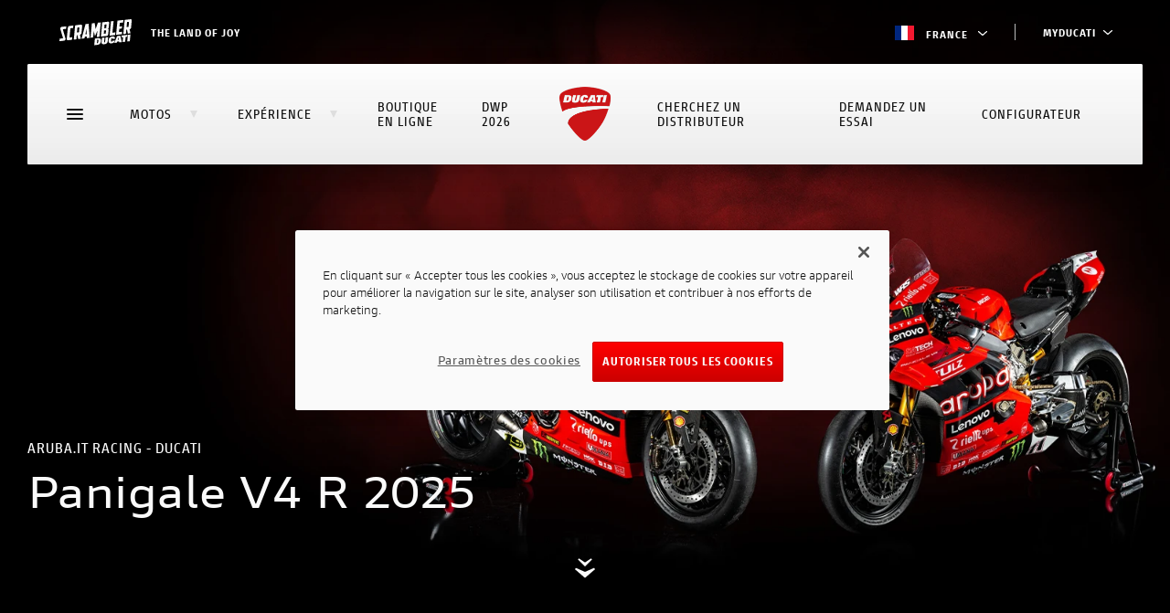

--- FILE ---
content_type: text/html;charset=UTF-8
request_url: https://www.ducati.com/fr/fr/racing/superbike/aruba-it-ducati-bike-panigale-v4r
body_size: 41506
content:
<!DOCTYPE html>
<html  lang="fr-FR"  prefix="og: http://ogp.me/ns#" class="no-js">
	<head>
		<!-- OneTrust Cookies Consent Notice start for ducati.com -->
<script type="text/javascript" src="https://cdn.cookielaw.org/consent/231bf21d-3a98-4e05-bf83-86a080d98f8e/OtAutoBlock.js" ></script>
<script src="https://cdn.cookielaw.org/scripttemplates/otSDKStub.js" data-document-language="true" type="text/javascript" charset="UTF-8" data-domain-script="231bf21d-3a98-4e05-bf83-86a080d98f8e" ></script>
<script type="text/javascript">
function OptanonWrapper() { }
</script>
<!-- OneTrust Cookies Consent Notice end for ducati.com -->

<!-- Google Tag Manager -->
<style>.async-hide { opacity: 0 !important} </style>
<script>
var dataLayer = [{"sluglevel1":"s_racing","sluglevel2":"f_superbike","sluglevel3":"m_aruba-it-ducati-bike-panigale-v4r","pageTags":"s_racing,f_superbike,m_aruba-it-ducati-bike-panigale-v4r"}] || [];
(function(a,s,y,n,c,h,i,d,e){s.className+=' '+y;h.start=1*new Date;
h.end=i=function(){s.className=s.className.replace(RegExp(' ?'+y),'')};
(a[n]=a[n]||[]).hide=h;setTimeout(function(){i();h.end=null},c);h.timeout=c;
})(window,document.documentElement,'async-hide','dataLayer',4000,
{'GTM-NM3NDX3':true});
(function(w,d,s,l,i){w[l]=w[l]||[];w[l].push({'gtm.start':
new Date().getTime(),event:'gtm.js'});var f=d.getElementsByTagName(s)[0],
j=d.createElement(s),dl=l!='dataLayer'?'&l='+l:'';j.async=true;j.src=
'https://www.googletagmanager.com/gtm.js?id='+i+dl;f.parentNode.insertBefore(j,f);
})(window,document,'script','dataLayer','GTM-NM3NDX3');</script>
<!-- End Google Tag Manager -->




<meta charset="utf-8">
<meta name="viewport" content="width=device-width, initial-scale=1">

<title>Panigale V4 R - Aruba.it Racing - Ducati SBK</title>
<meta name="description" content="Aruba.it Racing - Ducati - Panigale V4 R">
<link rel="canonical" href="https://www.ducati.com/fr/fr/racing/superbike/aruba-it-ducati-bike-panigale-v4r">

	<link rel="alternate" hreflang="fr-FR" href="https://www.ducati.com/fr/fr/racing/superbike/aruba-it-ducati-bike-panigale-v4r">

	<link rel="alternate" hreflang="it-IT" href="https://www.ducati.com/it/it/racing/superbike/aruba-it-ducati-moto-panigale-v4r">

	<link rel="alternate" hreflang="nl-BE" href="https://www.ducati.com/be/nl/racing/superbike/aruba-it-ducati-bike-panigale-v4r">

	<link rel="alternate" hreflang="fr-BE" href="https://www.ducati.com/be/fr/racing/superbike/aruba-it-ducati-bike-panigale-v4r">

	<link rel="alternate" hreflang="en-GB" href="https://www.ducati.com/gb/en/racing/superbike/aruba-it-ducati-bike-panigale-v4r">

	<link rel="alternate" hreflang="ja-JP" href="https://www.ducati.com/jp/ja/racing/superbike/aruba-it-ducati-bike-panigale-v4r">

	<link rel="alternate" hreflang="de-DE" href="https://www.ducati.com/de/de/racing/superbike/panigale-v4r">

	<link rel="alternate" hreflang="en-IN" href="https://www.ducati.com/in/en/racing/aruba-it-ducati-bike-panigale-v4r">

	<link rel="alternate" hreflang="nl-NL" href="https://www.ducati.com/nl/nl/racing/superbike/aruba-it-ducati-bike-panigale-v4r">

	<link rel="alternate" hreflang="x-default" href="https://www.ducati.com/ww/en/racing/superbike/aruba-it-ducati-bike-panigale-v4r">

	<link rel="alternate" hreflang="pt-BR" href="https://www.ducati.com/br/pt/racing/superbike/aruba-it-ducati-bike-panigale-v4r">


<link rel="icon" href="https://www.ducati.com/favicon.ico" type="image/x-icon">
<link rel="shortcut icon" href="https://www.ducati.com/favicon.ico" type="image/x-icon">

<meta property="og:title" content="Panigale V4 R - Aruba.it Racing - Ducati SBK">
<meta property="og:description" content="Aruba.it Racing - Ducati - Panigale V4 R">
<meta property="og:type" content="article">
<meta property="og:url" content="https://www.ducati.com/fr/fr/racing/superbike/aruba-it-ducati-bike-panigale-v4r">
<meta property="og:image" content="https://images.ctfassets.net/x7j9qwvpvr5s/1oUhl53dMZnLU5tFfHDqgd/fdb328611adc73c89c80f088f2b86e80/2025-02-17_SBK25-Team-Launch-Panigale-V4R-mosaic-1080x1350-00.jpg">
<meta property="og:image:width" content="1080.0">
<meta property="og:image:height" content="1350.0">
<meta property="og:locale" content="fr_FR">
<meta property="og:site_name" content="">

<meta name="twitter:card" content="summary_large_image">
<meta name="twitter:site" content="@DucatiMotor">
<meta name="twitter:title" content="Panigale V4 R - Aruba.it Racing - Ducati SBK">
<meta name="twitter:description" content="Aruba.it Racing - Ducati - Panigale V4 R">
<meta name="twitter:image" content="https://images.ctfassets.net/x7j9qwvpvr5s/1oUhl53dMZnLU5tFfHDqgd/fdb328611adc73c89c80f088f2b86e80/2025-02-17_SBK25-Team-Launch-Panigale-V4R-mosaic-1080x1350-00.jpg">
<meta name="twitter:url" content="https://www.ducati.com/fr/fr/racing/superbike/aruba-it-ducati-bike-panigale-v4r">



<link rel="stylesheet" type="text/css" href="https://assets.prd.site.awsducati.com/dist/0.39.1/assets/css/ducati.css">






<script src="https://use.typekit.net/uhm8ljm.js"></script>
<script>try{Typekit.load({ async: true });}catch(e){}</script>

<script>var dlabels = {
fitsOn: "", multiFit: "", updateDate: "",
recallsNumber: "", contactDealer: "", documentDonwload: "",
noDocumentsFound: "", recallStatus: "", model: "",
recallNum: "", nhtsaIdNumber: "", newsletterServiceError: "Service non disponible",
loadMore: "", noResults: "", safetyRecallsNumber: "",
updateRecallsNumber: "", nhtsaNotificationDate: "",
viewAll: "", doc: { subscriptionLabel: "Abonnez-vous maintenant", dealerWebsiteText: "site Internet",
dealerLinkText: "Comment nous rejoindre", contactCta: "Contacter le Club", apprel: { category: "",
subcategory: "" } }, specifyAdditionalInfo: "",
profileSportOtherFollowedRequired: "",
profileSportOtherPracticedRequired: "",
profilePersonalInfoHeightInvalid: "", invalidDate: "",
mustBeAdult: "", requiredField: "", invalidPostalCode: "",
invalidMobilePhone: "", brand: "", family: "", year: "",
yearOfPurchase: "", removeBike: "", verifyingOwnership: "",
declaredOwnership: "", certifiedOwnership: "",
availableDownloads: "", notCertifiedMessage: "",
waitingCertifiedMessage: "", certifyYourBike: "",
modalMessage: "", areYouStillInPossession: "",
addImage: "", askBeforeDelete: "", reset: "",
ducatiCard: "", minLengthError: "", maxLengthError: "",
certifiedMessage: "", delete: "",
removeConfigurationAreYouSure: "", removeConfiguration: "",
configurationCreatedByDealer: "", shareYourDucatiTweetText: "",
shareYourDucati: "", share: "", contactDealer: "",
dealerInfo: "", edit: "", view: "", price: "",
modifiedAt: "", createdAt: "", dealer: "",
newConfiguration: "", cancel: "", invalidClub: "",
profilePersonalinfoLabelAddress: "",
profilePersonalinfoLabelCity: "", status: "",
profilePersonalinfoLabelEmail: "", president: "",
yourLatestBike: "", goToGarage: "",
subscriptionRequestStatus: { active: "", lead: "" },
showTicketText: "", printTicket: "", addToCalendar: "",
eventInfo: "", manageTicket: "",
viewTicket: "", viewTickets: "", event: "",
date: "", invalidCidMessage: "", existingCidMessage: "",
nextEventsEmtpyStatus: "", pastEventsEmptyStatus: "",
updateRecallCampaign: "", ducatiWarranty: "",
frameNumber: "", warrantyStartDate: "",
ducatiWarrantyType: "", warrantyEndDate: "",
nextDeadlines: "", carriedOut: "",
transparentMaintenance: "", digitalMaintenance: "",
ducatiWarrantyAndDigitalMaintenance: "",
noRecallCampaignsForThisBike: "", campaignNumber: "",
nhtsNumber: "", securityRecallCampaign: "",
orPreposition: "", carriedOutMessage: "",
nextDeadlinesMessage: "",
needAssistance: "", notes: "",
warrantyMessage: "", intervention: "",
warrantyNames: {  },
warrantyNotes: {  },
serviceTypes: {  },
yourOrder: "",
descriptionOrder: "",
needAssistanceForOrder: "",
videoTutorial: "",
deliveryScheduled: "",
yourLatestOrder: "",
productPropertiesAttachments: "",
loyalty: { privacyForm: { successTitle: "", successText: "",
genericError: "" }, inviteFriends: {success: "",
genericError:""}, error1008: "",
error1009: "", error1010: "",
error1011: "", error1012: "", error1013: "" },
addOwnedEbike: "",
addYourDucatiEbike: "",
ebikeColor: "",
ebikeSize: "",
ebikeModelYear: "",
addYourDucatiEbikeHelpText: "",
addCertificationTitleEbike: "",
addCertificationTextEbike: "",
ebikeVinInputLabel: "",
ebikeVinInputPlaceholder: "",
ebikeImage: "",
ebikeVinImage: "",
ebikeVinInputErrorMessage: "",
removeEbikeAreYouSure: "",
certifyYourEbike: "",
certifiedMessageEbike: "",
askBeforeDeleteEbike: "",
waitingCertifiedMessageEbike: "",
notCertifiedMessageEbike: "",
needAssistanceEbike: "",
modalCertificateEbikeSuccessTitle: "",
modalCertificateEbikeSuccessText: "",
selectPictureOrDrop: "",
selectEbikePictureOrDrop: "",
offroadNotCertifiedMessage: "",
vinInputErrorMessage: "",
addCertificationTextOffroad: "",
offroadImage: "",
offroadVinImage: "",
offroadVinInputLabel: "",
offroadVinInputPlaceholder: ""
}</script>
<script>var dlib = { assetsPath: "https://assets.prd.site.awsducati.com/dist/0.39.1/", newsArchiveSlug: "news", apparelLandingSlug: "apparel", accessoryLandingSlug: "accessoires", country: "fr", lang: "fr", noResultsLabel: "", categoryName: "", woosmap_API_KEY: "", apiBasePath: "https://api-public.ducati.com", cloudhubBasePath: "/fr/fr/api", productData: null, viewAllCodes: "", labelCode: "", contactDealerUrl: "", globalDeltaTime: 1, selfUrl: "/fr/fr/self", clientType: "DELIVERY", recaptchaSiteKey: "6Lf_6UMfAAAAAH4eQE44y1bPjNFs6nzp-bVcSB31", contactId: "" }</script>


		<script type="x-tmpl-mustache" id="news-quickresults-template">
	    
	       <ul class="resultlist" data-results="news">
	           {{#articles}}
	               <li data-news-id="{{ id }}">
	                   <a href="{{ url }}" rel="news:detail" class="resulttext">
	                       <span>{{title}}</span>
	                   </a>
	               </li>
	           {{/articles}}
	           {{^articles}}{{#noResultsLabel}}
	               <li class="resulttext">
	                   {{noResultsLabel}}
	               </li>
	           {{/noResultsLabel}}{{/articles}}
	       </ul>
	    
	    </script>
	
<script>(window.BOOMR_mq=window.BOOMR_mq||[]).push(["addVar",{"rua.upush":"false","rua.cpush":"true","rua.upre":"false","rua.cpre":"true","rua.uprl":"false","rua.cprl":"false","rua.cprf":"false","rua.trans":"SJ-f2d1c15d-2a80-4ef0-8104-2586fb790e16","rua.cook":"false","rua.ims":"false","rua.ufprl":"false","rua.cfprl":"false","rua.isuxp":"false","rua.texp":"norulematch","rua.ceh":"false","rua.ueh":"false","rua.ieh.st":"0"}]);</script>
                              <script>!function(a){var e="https://s.go-mpulse.net/boomerang/",t="addEventListener";if("False"=="True")a.BOOMR_config=a.BOOMR_config||{},a.BOOMR_config.PageParams=a.BOOMR_config.PageParams||{},a.BOOMR_config.PageParams.pci=!0,e="https://s2.go-mpulse.net/boomerang/";if(window.BOOMR_API_key="AZ5FE-H3HJP-47V2A-PNG3B-WTF5Z",function(){function n(e){a.BOOMR_onload=e&&e.timeStamp||(new Date).getTime()}if(!a.BOOMR||!a.BOOMR.version&&!a.BOOMR.snippetExecuted){a.BOOMR=a.BOOMR||{},a.BOOMR.snippetExecuted=!0;var i,_,o,r=document.createElement("iframe");if(a[t])a[t]("load",n,!1);else if(a.attachEvent)a.attachEvent("onload",n);r.src="javascript:void(0)",r.title="",r.role="presentation",(r.frameElement||r).style.cssText="width:0;height:0;border:0;display:none;",o=document.getElementsByTagName("script")[0],o.parentNode.insertBefore(r,o);try{_=r.contentWindow.document}catch(O){i=document.domain,r.src="javascript:var d=document.open();d.domain='"+i+"';void(0);",_=r.contentWindow.document}_.open()._l=function(){var a=this.createElement("script");if(i)this.domain=i;a.id="boomr-if-as",a.src=e+"AZ5FE-H3HJP-47V2A-PNG3B-WTF5Z",BOOMR_lstart=(new Date).getTime(),this.body.appendChild(a)},_.write("<bo"+'dy onload="document._l();">'),_.close()}}(),"".length>0)if(a&&"performance"in a&&a.performance&&"function"==typeof a.performance.setResourceTimingBufferSize)a.performance.setResourceTimingBufferSize();!function(){if(BOOMR=a.BOOMR||{},BOOMR.plugins=BOOMR.plugins||{},!BOOMR.plugins.AK){var e="true"=="true"?1:0,t="",n="aofdzfaxhvt7y2lslq3a-f-f67be7395-clientnsv4-s.akamaihd.net",i="false"=="true"?2:1,_={"ak.v":"39","ak.cp":"631706","ak.ai":parseInt("278237",10),"ak.ol":"0","ak.cr":10,"ak.ipv":4,"ak.proto":"h2","ak.rid":"2f407130","ak.r":45721,"ak.a2":e,"ak.m":"x","ak.n":"essl","ak.bpcip":"3.138.60.0","ak.cport":59238,"ak.gh":"23.33.25.25","ak.quicv":"","ak.tlsv":"tls1.3","ak.0rtt":"","ak.0rtt.ed":"","ak.csrc":"-","ak.acc":"","ak.t":"1769102390","ak.ak":"hOBiQwZUYzCg5VSAfCLimQ==9B2rtC/eruO+h/rySRCO3b6r7kT2PDpWm8IZE3HVsRKaJvmadQ8OltK0pmA5WtLMby/XbAP5GiyD7vucBggkUWmqDfcrsolORbUoDYvVXMi8dY9Ty90PevljJlM0kP/0rDDZUGYtqVSYDraeKAcNf0Pu2f1u2TN6kLqnqztM9vh5VrVi0eJcYwPb1kYQGl/NxPunO6QD2qmnUb6Is5s/myXe9dsWUef48KLLnXc35ZUpSt4TFx6rSVmNUmrksmS6UjsqkFqgMCFFlXKhrAOaC4vf0z52VYMwXKPtjRHMdvWS/oVYkmL3tka3fdcyzBkvRbmRXrLRvnQsmPqtpuOtmYaXRe8U4NKJHU1Xg+q2tuwqxepkuGs2ZsM7MWd3hVzKtLCwVp/EiJKHo1W0zDVN8ZY2P08aMbskMgY4T0RRPgU=","ak.pv":"188","ak.dpoabenc":"","ak.tf":i};if(""!==t)_["ak.ruds"]=t;var o={i:!1,av:function(e){var t="http.initiator";if(e&&(!e[t]||"spa_hard"===e[t]))_["ak.feo"]=void 0!==a.aFeoApplied?1:0,BOOMR.addVar(_)},rv:function(){var a=["ak.bpcip","ak.cport","ak.cr","ak.csrc","ak.gh","ak.ipv","ak.m","ak.n","ak.ol","ak.proto","ak.quicv","ak.tlsv","ak.0rtt","ak.0rtt.ed","ak.r","ak.acc","ak.t","ak.tf"];BOOMR.removeVar(a)}};BOOMR.plugins.AK={akVars:_,akDNSPreFetchDomain:n,init:function(){if(!o.i){var a=BOOMR.subscribe;a("before_beacon",o.av,null,null),a("onbeacon",o.rv,null,null),o.i=!0}return this},is_complete:function(){return!0}}}}()}(window);</script></head>
	<body>
		<!-- Google Tag Manager (noscrTipt) -->
		<noscript><iframe src="https://www.googletagmanager.com/ns.html?id=GTM-NM3NDX3"
		height="0" width="0" style="display:none;visibility:hidden"></iframe></noscript>
		<!-- End Google Tag Manager (noscript) -->
		<div class="page-wrapper">
			<div class="page-internal-wrapper">
				
					

<div class="d-topbar-header -gradient">
    <div class="body">
        <div class="left">
            <a href="https://www.scramblerducati.com/fr-fr/" class="scrambler">
                
                    
    <svg class="icon icon--logo-scrambler" viewBox="0 0 80 29">
      <use xlink:href="#logo-scrambler"></use>
    </svg>
                
                
                
                    <span>The Land of Joy</span>
                
            </a>
        </div>

        <div class="right">

            <div class="country">
                <a href="#modal-languageswitch" rel="modal:open">
                    <img src="https://assets.prd.site.awsducati.com/dist/0.39.1/assets/img/flags/fr.png" />
                    France
                    <span class="ico">
    <svg class="icon icon--arrow-small-right" viewBox="0 0 12 22">
      <use xlink:href="#arrow-small-right"></use>
    </svg></span>
                </a>
            </div>

            
                
<div class="d-login ">
  <div class="unlogged">
    <button class="d-link myducati">
      <span class="label">MyDucati</span>
      <span class="arrow">
    <svg class="icon icon--arrow-small-right" viewBox="0 0 12 22">
      <use xlink:href="#arrow-small-right"></use>
    </svg></span>
    </button>
    <div class="panel">
      <ul>
        <li>
          <a class="d-link" id="login-action" href="#" data-url="/fr/fr/login">Se connecter</a>
        </li>
        
          <li>

<a class="d-link "href="https://my.ducati.com/fr/fr/register/ducati"target="_blank"
>
    
    <span>S’inscrire</span>
    
</a>
</li>
        
      </ul>
    </div>
  </div>
  <div class="logged">
    <a class="avatar" href="#">
      <div class="circle">
        <span class="initials"></span>
      </div>
      <div class="name">
        Bonjour,
        <span class="firstname"></span>
      </div>
      <span class="arrow">
    <svg class="icon icon--arrow-small-right" viewBox="0 0 12 22">
      <use xlink:href="#arrow-small-right"></use>
    </svg></span>
    </a>
    <div class="panel">
      <ul>
        
          <li>

<a class="d-link "href="/fr/fr/my/home"target="_blank"
>
    
    <span>MyDucati</span>
    
</a>
</li>
        
          <li>

<a class="d-link "href="/fr/fr/my/profile"target="_blank"
>
    
    <span>Profil</span>
    
</a>
</li>
        
        <li>
          <a class="d-link" id="logout-action" href="#" data-url="/logout" data-fallback="/fr/fr/home">
            Logout
          </a>
        </li>
      </ul>
    </div>
  </div>
</div>
            
            
        </div>
    </div>
</div>

				
					






<div class="d-menu " data-js-menu>
  <div class="menu-desktop">
    
      

<div class="d-header-main" data-js-headernavigation>
    <div class="sticky">
        <section class="body">

            
            <section class="top-wrap">

                <div class="hamburger" data-js-navtoggle>
                    <span class="line"></span>
                </div>

                <div class="wrap" itemscope itemtype="http://schema.org/Organization">

                    
                    <div class="sx">
                        <ul class="links">

                            
                                <li class="link ">
                                    <a href="javascript:void(0)"  data-js-shortcutnav  >Motos<span class="triangle">
    <svg class="icon icon--triangle" viewBox="0 0 8 8">
      <use xlink:href="#triangle"></use>
    </svg></span></a>

                                     

<section data-js-shortcutnav-wrap>
    <div class="menu-models" data-nosnippet>

        
        <div class="grid" data-js-shortcutnav-grid>
            <div class="gridscroll">

                
                    <a href="javascript:void(0)" class="block" data-js-shortcutnav-gridblock=0>
                        <img class="thumb lazyload" data-src="https://images.ctfassets.net/x7j9qwvpvr5s/5TL8zEeLTItLrl4gKjhinD/b213cc3baa6b78e2f8d51e3d52ad2101/DesertX-Borse-MY25-Model-Blocks-630x390.png?w&#61;120&amp;h&#61;60&amp;fit&#61;pad" alt="">DesertX<span class="new">new</span></a>
                
                    <a href="javascript:void(0)" class="block" data-js-shortcutnav-gridblock=1>
                        <img class="thumb lazyload" data-src="https://images.ctfassets.net/x7j9qwvpvr5s/5bcGyzlePfSFCbOpoTaSSr/61be5c7f550f40d6a34cfa04eb5dce9c/2025-09-08-Diavel-V4-RS-MY26-Model-Blocks-630x390.png?w&#61;120&amp;h&#61;60&amp;fit&#61;pad" alt="">Diavel<span class="new">new</span></a>
                
                    <a href="javascript:void(0)" class="block" data-js-shortcutnav-gridblock=2>
                        <img class="thumb lazyload" data-src="https://images.ctfassets.net/x7j9qwvpvr5s/2J3yClbwEIxyTCewQVMARm/5c52e74f989df953ebccf293e2ba04c5/XDiavel-V4-BR-MY25-Model-Blocks-630x390.png?w&#61;120&amp;h&#61;60&amp;fit&#61;pad" alt="">XDiavel
                                </a>
                
                    <a href="javascript:void(0)" class="block" data-js-shortcutnav-gridblock=3>
                        <img class="thumb lazyload" data-src="https://images.ctfassets.net/x7j9qwvpvr5s/7zuXnIPRfLGxvrAw7kVqpI/2b63c97529bf6e0c887e26a436a6c089/2025-11-03_Hypermotard-V2-SP-MY26-Model-Blocks-630x390.png?w&#61;120&amp;h&#61;60&amp;fit&#61;pad" alt="">Hypermotard<span class="new">new</span></a>
                
                    <a href="javascript:void(0)" class="block" data-js-shortcutnav-gridblock=4>
                        <img class="thumb lazyload" data-src="https://images.ctfassets.net/x7j9qwvpvr5s/oxkHe2YHShvnOCdWXbGTw/2b52b8ed75fd174dd0af77f6f0b42512/2025-10-20_Monster-Plus-Rd-MY26-Model-Blocks-630x390.png?w&#61;120&amp;h&#61;60&amp;fit&#61;pad" alt="">Monster<span class="new">new</span></a>
                
                    <a href="javascript:void(0)" class="block" data-js-shortcutnav-gridblock=5>
                        <img class="thumb lazyload" data-src="https://images.ctfassets.net/x7j9qwvpvr5s/5yWBCU5HcpYVmAJZizS8Ai/5a99d2408397d7e0e4a7fa2cf02f812c/Streetfighter-V4-S-MY25-Model-Blocks-630x390.png?w&#61;120&amp;h&#61;60&amp;fit&#61;pad" alt="">Streetfighter 
                                </a>
                
                    <a href="javascript:void(0)" class="block" data-js-shortcutnav-gridblock=6>
                        <img class="thumb lazyload" data-src="https://images.ctfassets.net/x7j9qwvpvr5s/7gs2sE0QASVFaxz9LMZn2Z/d697f24ff3e6016076ce44d7c23ec212/2025-10-06_Multistrada-V4-Rally-JG-MY26-Model-Blocks-630x390.png?w&#61;120&amp;h&#61;60&amp;fit&#61;pad" alt="">Multistrada<span class="new">new</span></a>
                
                    <a href="javascript:void(0)" class="block" data-js-shortcutnav-gridblock=7>
                        <img class="thumb lazyload" data-src="https://images.ctfassets.net/x7j9qwvpvr5s/3c59lU3JyjalMuZvMppmOF/6761babe91a8fb4d54b0f2467487deb6/2025-11-03_Panigale-V2-MM-MY26-Model-Blocks-630x390.png?w&#61;120&amp;h&#61;60&amp;fit&#61;pad" alt="">Panigale<span class="new">new</span></a>
                
                    <a href="javascript:void(0)" class="block" data-js-shortcutnav-gridblock=8>
                        <img class="thumb lazyload" data-src="https://images.ctfassets.net/x7j9qwvpvr5s/1qOjUkM46hyuN0bIAnaWwl/df45d647ecdfa9f160907cc9f1eb6b53/Scrambler-Dark-MY25-Model-Blocks-630x390.png?w&#61;120&amp;h&#61;60&amp;fit&#61;pad" alt="">
                            
    <svg class="icon icon--logo-scrambler" viewBox="0 0 80 29">
      <use xlink:href="#logo-scrambler"></use>
    </svg></a>
                
                    <a href="javascript:void(0)" class="block" data-js-shortcutnav-gridblock=9>
                        <img class="thumb lazyload" data-src="https://images.ctfassets.net/5pos5pggyt4a/ZelOZMiyVgAAH8SiOHIza/337781f74b31890a8c544570faa40887/Permis_A2.png?w&#61;120&amp;h&#61;60&amp;fit&#61;pad" alt="">Permis A2<span class="new">new</span></a>
                
                    <a href="javascript:void(0)" class="block" data-js-shortcutnav-gridblock=10>
                        <img class="thumb lazyload" data-src="https://images.ctfassets.net/x7j9qwvpvr5s/3ppGtRhhKsSDcuSCo85Bi3/9904402adbb2d630403921618b132283/2026-01-07_Desmo450-MX-MY26-Model-Blocks-630x390.png?w&#61;120&amp;h&#61;60&amp;fit&#61;pad" alt="">OFF-ROAD<span class="new">new</span></a>
                
                    <a href="javascript:void(0)" class="block" data-js-shortcutnav-gridblock=11>
                        <img class="thumb lazyload" data-src="https://images.ctfassets.net/x7j9qwvpvr5s/VVCqlkjF4iE8BhoSRXP9b/d65a0311296b979e98a40be1268ac9a9/MY24-Futa-All-Road-Model-Blocks-630x390.png?w&#61;120&amp;h&#61;60&amp;fit&#61;pad" alt="">E-Bike
                                </a>
                
                    <a href="javascript:void(0)" class="block" data-js-shortcutnav-gridblock=12>
                        <img class="thumb lazyload" data-src="https://images.ctfassets.net/x7j9qwvpvr5s/SuQCM7A0R1TQJEP5p6DZO/ff1f82b56ce5794e4c9b83c027802f1a/Panigale-V4-Tricolore-MY25-Model-Blocks-630x390.png?w&#61;120&amp;h&#61;60&amp;fit&#61;pad" alt="">Ducati Speciale
                                </a>
                

            </div>
        </div>

        <ul class="links -hidden" data-js-shortcutnav-lv1>

            
                <li class="link">
                    <a href="javascript:void(0)"><div class="family">
                                DesertX</div><div class="wrapper-thumb">
                            <img class="thumb lazyload" data-src="https://images.ctfassets.net/x7j9qwvpvr5s/5TL8zEeLTItLrl4gKjhinD/b213cc3baa6b78e2f8d51e3d52ad2101/DesertX-Borse-MY25-Model-Blocks-630x390.png?w&#61;120&amp;h&#61;60&amp;fit&#61;pad" alt="">
                        </div>
                    </a>

                    <div class="menu-models_lv2">
                        <ul class="links" data-js-shortcutnav-lv2>

                            <div class="mobileclose" data-js-mobileclose>
                                <div>
    <svg class="icon icon--arrow-small-left" viewBox="0 0 12 22">
      <use xlink:href="#arrow-small-left"></use>
    </svg></div>
                                <span>DesertX</span>
                            </div>

                            

                                <li class="link -cursor -active ">
                                    <a href="/fr/fr/motos/desertx" class="">Gamme DesertX
                                    </a>

                                    <div class="model-sheet">

                                        
                                            <a href="/fr/fr/motos/desertx" class="imgwrap -link">
                                                <img class="img lazyload" data-src="https://images.ctfassets.net/x7j9qwvpvr5s/6mievGfkIhjs6mmr2sp8Bk/8f2e5ef736b611fce1a67fc0f62f8c15/Ducati-DesertX-Overview-mosaic-gallery-780x430-01.jpg" alt="">
                                            </a>
                                        <div class="content">
                                            <div class="wrap">
                                                <div class="title ">Gamme DesertX : L&#39;exploration et le plaisir au-delà de toutes les limites.</div>
                                                <div class="txt ">Prenez vos rêves les plus fous et faites-en une réalité. La famille DesertX vous accompagnera partout. Jusqu&#39;au bout.</div>

                                                

                                                
                                            </div>

                                            <div class="ctas">
                                                
                                                
                                                    <a class="d-button cta " href="/fr/fr/motos/desertx" rel="">
                                                        <span class="txt">En savoir plus</span></a>
                                                

                                            </div>
                                        </div>

                                    </div>

                                </li>

                            

                                <li class="link -cursor">
                                    <a href="/fr/fr/motos/desertx/desertx-v2" class=""><span class="new">new</span>
                                        DesertX MY26
                                    </a>

                                    <div class="model-sheet">

                                        
                                            <a href="/fr/fr/motos/desertx/desertx-v2" class="imgwrap -link">
                                                <img class="img lazyload" data-src="https://images.ctfassets.net/x7j9qwvpvr5s/1Sb2GGTlPOlrFQP93Qz5GG/fd04e6ce8dfd0eacd5a65a0655af2226/2025-11-04_DX-Concept-MY26-Model-Menu-780x430.png" alt="">
                                            </a>
                                        <div class="content">
                                            <div class="wrap">
                                                <div class="title ">DesertX MY26</div>
                                                <div class="txt ">Découvrez en avant-première le nouveau DesertX, disponible votre distributeur ducati à partir de mai 2026.</div>

                                                

                                                
                                            </div>

                                            <div class="ctas">
                                                
                                                    <a class="d-button -ghost-grey cta " href="https://contact.ducati.com/ww/en/lgf/desertx-my26-model-info-website/light" rel="" target="_blank">
                                                        <span class="txt">Rester informé</span>
                                                    </a>
                                                
                                                
                                                    <a class="d-button cta " href="/fr/fr/motos/desertx/desertx-v2" rel="">
                                                        <span class="txt">Découvrez-le</span></a>
                                                

                                            </div>
                                        </div>

                                    </div>

                                </li>

                            

                                <li class="link -cursor">
                                    <a href="/fr/fr/motos/desertx/desertx-937" class="">DesertX Discovery
                                    </a>

                                    <div class="model-sheet">

                                        
                                            <a href="/fr/fr/motos/desertx/desertx-937" class="imgwrap -link">
                                                <img class="img lazyload" data-src="https://images.ctfassets.net/x7j9qwvpvr5s/2r5kPiUXfQiCGDtSlSoaLY/5ede8d308f17dbd9d7ad0a3cb8a5f1cf/DesertX-Borse-MY25-Model-Menu-780x430.png" alt="">
                                            </a>
                                        <div class="content">
                                            <div class="wrap">
                                                <div class="title ">DesertX Discovery</div>
                                                <div class="txt ">À partir de 19 990€</div>

                                                
                                                    <ul class="table">

                                                        
                                                            <li class="cell">
                                                                <strong>
                                                                    110 ch
                                                                </strong>
                                                                <span>PUISSANCE</span>
                                                            </li>
                                                        
                                                            <li class="cell">
                                                                <strong>
                                                                    92 Nm
                                                                </strong>
                                                                <span>COUPLE</span>
                                                            </li>
                                                        
                                                            <li class="cell">
                                                                <strong>
                                                                    210 Kg
                                                                </strong>
                                                                <span>POIDS SANS CARBURANT </span>
                                                            </li>
                                                        

                                                    </ul>
                                                

                                                
                                            </div>

                                            <div class="ctas">
                                                
                                                    <a class="d-button -ghost-grey cta " href="https://configurator.ducati.com/bikes/fr/fr/desertx" rel="" target="_blank">
                                                        <span class="txt">Configurez-le</span>
                                                    </a>
                                                
                                                
                                                    <a class="d-button cta " href="/fr/fr/motos/desertx/desertx-937" rel="">
                                                        <span class="txt">Découvrez-le</span></a>
                                                

                                            </div>
                                        </div>

                                    </div>

                                </li>

                            

                                <li class="link -cursor">
                                    <a href="/fr/fr/motos/desertx/desertx-937" class="">DesertX
                                    </a>

                                    <div class="model-sheet">

                                        
                                            <a href="/fr/fr/motos/desertx/desertx-937" class="imgwrap -link">
                                                <img class="img lazyload" data-src="https://images.ctfassets.net/x7j9qwvpvr5s/1vwdPTpTeizmpbhcX4bN8Z/a3395d8286451d61b14583108790d8a1/Model-Menu-MY22-DesertX.png" alt="">
                                            </a>
                                        <div class="content">
                                            <div class="wrap">
                                                <div class="title ">DesertX</div>
                                                <div class="txt ">À partir de 17 490€</div>

                                                
                                                    <ul class="table">

                                                        
                                                            <li class="cell">
                                                                <strong>
                                                                    110 ch
                                                                </strong>
                                                                <span>PUISSANCE</span>
                                                            </li>
                                                        
                                                            <li class="cell">
                                                                <strong>
                                                                    92 Nm
                                                                </strong>
                                                                <span>COUPLE</span>
                                                            </li>
                                                        
                                                            <li class="cell">
                                                                <strong>
                                                                    210 Kg
                                                                </strong>
                                                                <span>POIDS SANS CARBURANT </span>
                                                            </li>
                                                        

                                                    </ul>
                                                

                                                
                                            </div>

                                            <div class="ctas">
                                                
                                                    <a class="d-button -ghost-grey cta " href="https://configurator.ducati.com/bikes/fr/fr/desertx" rel="" target="_blank">
                                                        <span class="txt">Configurez-le</span>
                                                    </a>
                                                
                                                
                                                    <a class="d-button cta " href="/fr/fr/motos/desertx/desertx-937" rel="">
                                                        <span class="txt">Découvrez-le</span></a>
                                                

                                            </div>
                                        </div>

                                    </div>

                                </li>

                            

                                <li class="link -cursor">
                                    <a href="/fr/fr/motos/desertx/desertx-rally" class="">Rally
                                    </a>

                                    <div class="model-sheet">

                                        
                                            <a href="/fr/fr/motos/desertx/desertx-rally" class="imgwrap -link">
                                                <img class="img lazyload" data-src="https://images.ctfassets.net/x7j9qwvpvr5s/48zGJmEsTgIWOr5fg7yDY6/57ae8b987001e331ee40ed1c73f1a977/Model-Menu-MY23-DesertX-Rally.png" alt="">
                                            </a>
                                        <div class="content">
                                            <div class="wrap">
                                                <div class="title ">DesertX Rally</div>
                                                <div class="txt ">À partir de 21 990€</div>

                                                
                                                    <ul class="table">

                                                        
                                                            <li class="cell">
                                                                <strong>
                                                                    110 ch
                                                                </strong>
                                                                <span>PUISSANCE</span>
                                                            </li>
                                                        
                                                            <li class="cell">
                                                                <strong>
                                                                    92 Nm
                                                                </strong>
                                                                <span>COUPLE</span>
                                                            </li>
                                                        
                                                            <li class="cell">
                                                                <strong>
                                                                    937 cc
                                                                </strong>
                                                                <span>CYLINDRÉE</span>
                                                            </li>
                                                        

                                                    </ul>
                                                

                                                
                                            </div>

                                            <div class="ctas">
                                                
                                                    <a class="d-button -ghost-grey cta " href="https://configurator.ducati.com/bikes/fr/fr/desertx/dsxrally" rel="" target="_blank">
                                                        <span class="txt">Configurez-le</span>
                                                    </a>
                                                
                                                
                                                    <a class="d-button cta " href="/fr/fr/motos/desertx/desertx-rally" rel="">
                                                        <span class="txt">Découvrez-le</span></a>
                                                

                                            </div>
                                        </div>

                                    </div>

                                </li>

                            

                                <li class="link -cursor">
                                    <a href="/fr/fr/service-maintenance/garantie-ducati/four-ever-ducati" class="">4Ever Ducati
                                    </a>

                                    <div class="model-sheet">

                                        
                                            <a href="/fr/fr/service-maintenance/garantie-ducati/four-ever-ducati" class="imgwrap -link">
                                                <img class="img lazyload" data-src="https://images.ctfassets.net/5pos5pggyt4a/7jvPLubNtVOrRumxFQkM3B/2265f53bcfeacc7ba2feec5e166e87f9/nouveau_logo_4everDesertX.jpg" alt="">
                                            </a>
                                        <div class="content">
                                            <div class="wrap">
                                                <div class="title ">DesertX</div>
                                                <div class="txt ">Réalisez vos rêves les plus fous avec le <strong>nouveau DesertX</strong> qui vous emmène au delà des limites de la route. Ducati vous offre une <strong>garantie de 4 ans</strong> sur le nouveau DesertX avec la garantie <strong>4Ever Ducati</strong>.</div>

                                                

                                                
                                            </div>

                                            <div class="ctas">
                                                
                                                
                                                    <a class="d-button cta " href="/fr/fr/service-maintenance/garantie-ducati/four-ever-ducati" rel="">
                                                        <span class="txt">En savoir plus</span></a>
                                                

                                            </div>
                                        </div>

                                    </div>

                                </li>

                            

                        </ul>
                    </div>

                </li>
            
                <li class="link">
                    <a href="javascript:void(0)"><div class="family">
                                Diavel</div><div class="wrapper-thumb">
                            <img class="thumb lazyload" data-src="https://images.ctfassets.net/x7j9qwvpvr5s/5bcGyzlePfSFCbOpoTaSSr/61be5c7f550f40d6a34cfa04eb5dce9c/2025-09-08-Diavel-V4-RS-MY26-Model-Blocks-630x390.png?w&#61;120&amp;h&#61;60&amp;fit&#61;pad" alt="">
                        </div>
                    </a>

                    <div class="menu-models_lv2">
                        <ul class="links" data-js-shortcutnav-lv2>

                            <div class="mobileclose" data-js-mobileclose>
                                <div>
    <svg class="icon icon--arrow-small-left" viewBox="0 0 12 22">
      <use xlink:href="#arrow-small-left"></use>
    </svg></div>
                                <span>Diavel</span>
                            </div>

                            

                                <li class="link -cursor -active ">
                                    <a href="/fr/fr/motos/diavel/diavel-v4" class="">V4
                                    </a>

                                    <div class="model-sheet">

                                        
                                            <a href="/fr/fr/motos/diavel/diavel-v4" class="imgwrap -link">
                                                <img class="img lazyload" data-src="https://images.ctfassets.net/x7j9qwvpvr5s/36jbSxVmgHbc94XPo4j3Xt/8c5ada2150fb3f8eac2603ccf04c13ee/Model-Menu-MY23-Diavel-V4-Rd.png" alt="">
                                            </a>
                                        <div class="content">
                                            <div class="wrap">
                                                <div class="title ">Diavel V4</div>
                                                <div class="txt "></div>

                                                
                                                    <ul class="table">

                                                        
                                                            <li class="cell">
                                                                <strong>
                                                                    168 ch
                                                                </strong>
                                                                <span>PUISSANCE</span>
                                                            </li>
                                                        
                                                            <li class="cell">
                                                                <strong>
                                                                    126 Nm
                                                                </strong>
                                                                <span>COUPLE</span>
                                                            </li>
                                                        
                                                            <li class="cell">
                                                                <strong>
                                                                    223 kg
                                                                </strong>
                                                                <span>POIDS SANS CARBURANT </span>
                                                            </li>
                                                        

                                                    </ul>
                                                

                                                
                                                    <div class="price">
                                                        <strong>À partir de 28 590€</strong>
                                                        <a href="#price-info" rel="modal:open" class="_infocircle">i</a>
                                                        
                                                    </div>
                                                
                                            </div>

                                            <div class="ctas">
                                                
                                                    <a class="d-button -ghost-grey cta " href="https://configurator.ducati.com/bikes/fr/fr/diavel" rel="" target="_blank">
                                                        <span class="txt">Configurez-le</span>
                                                    </a>
                                                
                                                
                                                    <a class="d-button cta " href="/fr/fr/motos/diavel/diavel-v4" rel="">
                                                        <span class="txt">Découvrez-le</span></a>
                                                

                                            </div>
                                        </div>

                                    </div>

                                </li>

                            

                                <li class="link -cursor">
                                    <a href="/fr/fr/motos/diavel/diavel-v4-rs" class=""><span class="new">new</span>
                                        V4 RS
                                    </a>

                                    <div class="model-sheet">

                                        
                                            <a href="/fr/fr/motos/diavel/diavel-v4-rs" class="imgwrap -link">
                                                <img class="img lazyload" data-src="https://images.ctfassets.net/x7j9qwvpvr5s/27GNGoCMO0lGWdXLDkKzqI/57b6bd40515ed2983c1f1117bd1b9352/2025-09-08-Diavel-V4-RS-MY26-Model-Menu-780x430.png" alt="">
                                            </a>
                                        <div class="content">
                                            <div class="wrap">
                                                <div class="title ">Diavel V4 RS</div>
                                                <div class="txt "></div>

                                                
                                                    <ul class="table">

                                                        
                                                            <li class="cell">
                                                                <strong>
                                                                    182 ch
                                                                </strong>
                                                                <span>PUISSANCE</span>
                                                            </li>
                                                        
                                                            <li class="cell">
                                                                <strong>
                                                                    120 Nm
                                                                </strong>
                                                                <span>COUPLE</span>
                                                            </li>
                                                        
                                                            <li class="cell">
                                                                <strong>
                                                                    220 Kg
                                                                </strong>
                                                                <span>POIDS SANS CARBURANT</span>
                                                            </li>
                                                        

                                                    </ul>
                                                

                                                
                                                    <div class="price">
                                                        <strong>À partir de 39 990€</strong>
                                                        <a href="#price-info" rel="modal:open" class="_infocircle">i</a>
                                                        
                                                    </div>
                                                
                                            </div>

                                            <div class="ctas">
                                                
                                                    <a class="d-button -ghost-grey cta " href="https://configurator.ducati.com/bikes/fr/fr/diavel/dvlv4rs/" rel="" target="_blank">
                                                        <span class="txt">Configurez-le</span>
                                                    </a>
                                                
                                                
                                                    <a class="d-button cta " href="/fr/fr/motos/diavel/diavel-v4-rs" rel="">
                                                        <span class="txt">Découvrez-le</span></a>
                                                

                                            </div>
                                        </div>

                                    </div>

                                </li>

                            

                                <li class="link -cursor">
                                    <a href="/fr/fr/motos/diavel/diavel-for-bentley" class="">Diavel for Bentley
                                    </a>

                                    <div class="model-sheet">

                                        
                                            <a href="/fr/fr/motos/diavel/diavel-for-bentley" class="imgwrap -link">
                                                <img class="img lazyload" data-src="https://images.ctfassets.net/x7j9qwvpvr5s/2kSjMP1YmkePvSaUZftn2Q/ff20f8e4e63320b1f80de77211f6de3b/Model-Menu-MY24-Diavel-for-Bentley.png" alt="">
                                            </a>
                                        <div class="content">
                                            <div class="wrap">
                                                <div class="title ">Diavel for Bentley</div>
                                                <div class="txt "></div>

                                                
                                                    <ul class="table">

                                                        
                                                            <li class="cell">
                                                                <strong>
                                                                    168 ch
                                                                </strong>
                                                                <span>PUISSANCE</span>
                                                            </li>
                                                        
                                                            <li class="cell">
                                                                <strong>
                                                                    126 Nm
                                                                </strong>
                                                                <span>COUPLE</span>
                                                            </li>
                                                        
                                                            <li class="cell">
                                                                <strong>
                                                                    1,158 cc
                                                                </strong>
                                                                <span>CYLINDRÉE</span>
                                                            </li>
                                                        

                                                    </ul>
                                                

                                                
                                            </div>

                                            <div class="ctas">
                                                
                                                
                                                    <a class="d-button cta " href="/fr/fr/motos/diavel/diavel-for-bentley" rel="">
                                                        <span class="txt">Découvrez-le !</span></a>
                                                

                                            </div>
                                        </div>

                                    </div>

                                </li>

                            

                        </ul>
                    </div>

                </li>
            
                <li class="link">
                    <a href="javascript:void(0)"><div class="family">
                                XDiavel</div><div class="wrapper-thumb">
                            <img class="thumb lazyload" data-src="https://images.ctfassets.net/x7j9qwvpvr5s/2J3yClbwEIxyTCewQVMARm/5c52e74f989df953ebccf293e2ba04c5/XDiavel-V4-BR-MY25-Model-Blocks-630x390.png?w&#61;120&amp;h&#61;60&amp;fit&#61;pad" alt="">
                        </div>
                    </a>

                    <div class="menu-models_lv2">
                        <ul class="links" data-js-shortcutnav-lv2>

                            <div class="mobileclose" data-js-mobileclose>
                                <div>
    <svg class="icon icon--arrow-small-left" viewBox="0 0 12 22">
      <use xlink:href="#arrow-small-left"></use>
    </svg></div>
                                <span>XDiavel</span>
                            </div>

                            

                                <li class="link -cursor -active ">
                                    <a href="/fr/fr/motos/xdiavel/xdiavel-v4" class="">XDiavel V4
                                    </a>

                                    <div class="model-sheet">

                                        
                                            <a href="/fr/fr/motos/xdiavel/xdiavel-v4" class="imgwrap -link">
                                                <img class="img lazyload" data-src="https://images.ctfassets.net/x7j9qwvpvr5s/20ShgdwFPrKJ0c4n4GP9Xi/9c0ba5e25f474824723fc74b53788014/XDiavel-V4-BR-MY25-Model-Menu-780x430.png" alt="">
                                            </a>
                                        <div class="content">
                                            <div class="wrap">
                                                <div class="title ">XDiavel V4</div>
                                                <div class="txt "></div>

                                                
                                                    <ul class="table">

                                                        
                                                            <li class="cell">
                                                                <strong>
                                                                    168 ch
                                                                </strong>
                                                                <span>PUISSANCE</span>
                                                            </li>
                                                        
                                                            <li class="cell">
                                                                <strong>
                                                                    126 NM
                                                                </strong>
                                                                <span>COUPLE</span>
                                                            </li>
                                                        
                                                            <li class="cell">
                                                                <strong>
                                                                    229 KG
                                                                </strong>
                                                                <span>POIDS SANS CARBURANT</span>
                                                            </li>
                                                        

                                                    </ul>
                                                

                                                
                                                    <div class="price">
                                                        <strong>À partir de 30 390€</strong>
                                                        <a href="#price-info" rel="modal:open" class="_infocircle">i</a>
                                                        
                                                    </div>
                                                
                                            </div>

                                            <div class="ctas">
                                                
                                                    <a class="d-button -ghost-grey cta " href="https://configurator.ducati.com/bikes/fr/fr/xdiavel/xdvlv4" rel="" target="_blank">
                                                        <span class="txt">Configurez-la</span>
                                                    </a>
                                                
                                                
                                                    <a class="d-button cta " href="/fr/fr/motos/xdiavel/xdiavel-v4" rel="">
                                                        <span class="txt">Découvrez-la</span></a>
                                                

                                            </div>
                                        </div>

                                    </div>

                                </li>

                            

                        </ul>
                    </div>

                </li>
            
                <li class="link">
                    <a href="javascript:void(0)"><div class="family">
                                Hypermotard</div><div class="wrapper-thumb">
                            <img class="thumb lazyload" data-src="https://images.ctfassets.net/x7j9qwvpvr5s/7zuXnIPRfLGxvrAw7kVqpI/2b63c97529bf6e0c887e26a436a6c089/2025-11-03_Hypermotard-V2-SP-MY26-Model-Blocks-630x390.png?w&#61;120&amp;h&#61;60&amp;fit&#61;pad" alt="">
                        </div>
                    </a>

                    <div class="menu-models_lv2">
                        <ul class="links" data-js-shortcutnav-lv2>

                            <div class="mobileclose" data-js-mobileclose>
                                <div>
    <svg class="icon icon--arrow-small-left" viewBox="0 0 12 22">
      <use xlink:href="#arrow-small-left"></use>
    </svg></div>
                                <span>Hypermotard</span>
                            </div>

                            

                                <li class="link -cursor -active ">
                                    <a href="/fr/fr/motos/hypermotard/hypermotard-698-mono" class="">698 Mono
                                    </a>

                                    <div class="model-sheet">

                                        
                                            <a href="/fr/fr/motos/hypermotard/hypermotard-698-mono" class="imgwrap -link">
                                                <img class="img lazyload" data-src="https://images.ctfassets.net/x7j9qwvpvr5s/4nvV7L0ryk7OlQLshb40A/b9f37ecc59e4d64b4ff950c1b3921015/Model-Menu-MY24-Hypermotard-698-Mono.png" alt="">
                                            </a>
                                        <div class="content">
                                            <div class="wrap">
                                                <div class="title ">Hypermotard 698 Mono </div>
                                                <div class="txt "></div>

                                                
                                                    <ul class="table">

                                                        
                                                            <li class="cell">
                                                                <strong>
                                                                    77,5 ch
                                                                </strong>
                                                                <span>Puissance</span>
                                                            </li>
                                                        
                                                            <li class="cell">
                                                                <strong>
                                                                    63 Nm
                                                                </strong>
                                                                <span>Couple</span>
                                                            </li>
                                                        
                                                            <li class="cell">
                                                                <strong>
                                                                    151 kg
                                                                </strong>
                                                                <span>Poids sans carburant </span>
                                                            </li>
                                                        

                                                    </ul>
                                                

                                                
                                                    <div class="price">
                                                        <strong>À partir de 13 190€</strong>
                                                        <a href="#price-info" rel="modal:open" class="_infocircle">i</a>
                                                        
                                                    </div>
                                                
                                            </div>

                                            <div class="ctas">
                                                
                                                    <a class="d-button -ghost-grey cta " href="https://configurator.ducati.com/bikes/fr/fr/hypermotard/hym698/" rel="" target="_blank">
                                                        <span class="txt">Configurez-le</span>
                                                    </a>
                                                
                                                
                                                    <a class="d-button cta " href="/fr/fr/motos/hypermotard/hypermotard-698-mono" rel="">
                                                        <span class="txt">Découvrez-le</span></a>
                                                

                                            </div>
                                        </div>

                                    </div>

                                </li>

                            

                                <li class="link -cursor">
                                    <a href="/fr/fr/motos/hypermotard/hypermotard-698-mono" class="">698 Mono RVE
                                    </a>

                                    <div class="model-sheet">

                                        
                                            <a href="/fr/fr/motos/hypermotard/hypermotard-698-mono" class="imgwrap -link">
                                                <img class="img lazyload" data-src="https://images.ctfassets.net/x7j9qwvpvr5s/7IvfslJCuMRW3hgD6momRv/1e79522e5d41d811724734397bd9b757/Model-Menu-MY24-Hypermotard-698-Mono-RVE.png" alt="">
                                            </a>
                                        <div class="content">
                                            <div class="wrap">
                                                <div class="title ">Hypermotard 698 Mono  RVE</div>
                                                <div class="txt "></div>

                                                
                                                    <ul class="table">

                                                        
                                                            <li class="cell">
                                                                <strong>
                                                                    77,5 ch
                                                                </strong>
                                                                <span>Puissance</span>
                                                            </li>
                                                        
                                                            <li class="cell">
                                                                <strong>
                                                                    63 Nm
                                                                </strong>
                                                                <span>Couple</span>
                                                            </li>
                                                        
                                                            <li class="cell">
                                                                <strong>
                                                                    151 kg
                                                                </strong>
                                                                <span>Poids sans carburant </span>
                                                            </li>
                                                        

                                                    </ul>
                                                

                                                
                                                    <div class="price">
                                                        <strong>A partir de 14 190€</strong>
                                                        <a href="#price-info" rel="modal:open" class="_infocircle">i</a>
                                                        
                                                    </div>
                                                
                                            </div>

                                            <div class="ctas">
                                                
                                                
                                                    <a class="d-button cta " href="/fr/fr/motos/hypermotard/hypermotard-698-mono" rel="">
                                                        <span class="txt">Découvrez-le</span></a>
                                                

                                            </div>
                                        </div>

                                    </div>

                                </li>

                            

                                <li class="link -cursor">
                                    <a href="/fr/fr/motos/hypermotard/hypermotard-v2" class=""><span class="new">new</span>
                                        V2
                                    </a>

                                    <div class="model-sheet">

                                        
                                            <a href="/fr/fr/motos/hypermotard/hypermotard-v2" class="imgwrap -link">
                                                <img class="img lazyload" data-src="https://images.ctfassets.net/x7j9qwvpvr5s/4O8wmRFc0DF2HlmZcrxTxW/fab4a1ad286096376294c693b0635bb1/2025-11-03_Hypermotard-V2-MY26-Model-Menu-780x430.png" alt="">
                                            </a>
                                        <div class="content">
                                            <div class="wrap">
                                                <div class="title ">Hypermotard V2</div>
                                                <div class="txt "></div>

                                                
                                                    <ul class="table">

                                                        
                                                            <li class="cell">
                                                                <strong>
                                                                    120,4cv
                                                                </strong>
                                                                <span>Puissance</span>
                                                            </li>
                                                        
                                                            <li class="cell">
                                                                <strong>
                                                                    94 Nm
                                                                </strong>
                                                                <span>Couple</span>
                                                            </li>
                                                        
                                                            <li class="cell">
                                                                <strong>
                                                                    180 kg
                                                                </strong>
                                                                <span>Poids sans carburant</span>
                                                            </li>
                                                        

                                                    </ul>
                                                

                                                
                                                    <div class="price">
                                                        <strong>À partir de 15 790€</strong>
                                                        <a href="#price-info" rel="modal:open" class="_infocircle">i</a>
                                                        
                                                    </div>
                                                
                                            </div>

                                            <div class="ctas">
                                                
                                                    <a class="d-button -ghost-grey cta " href="https://configurator.ducati.com/bikes/fr/fr/hypermotard/hymv2" rel="" target="_blank">
                                                        <span class="txt">Configurez-le</span>
                                                    </a>
                                                
                                                
                                                    <a class="d-button cta " href="/fr/fr/motos/hypermotard/hypermotard-v2" rel="">
                                                        <span class="txt">Découvrez-le</span></a>
                                                

                                            </div>
                                        </div>

                                    </div>

                                </li>

                            

                                <li class="link -cursor">
                                    <a href="/fr/fr/motos/hypermotard/hypermotard-v2" class=""><span class="new">new</span>
                                        V2 SP
                                    </a>

                                    <div class="model-sheet">

                                        
                                            <a href="/fr/fr/motos/hypermotard/hypermotard-v2" class="imgwrap -link">
                                                <img class="img lazyload" data-src="https://images.ctfassets.net/x7j9qwvpvr5s/5d9k7YshptqiORVE08qJrZ/6bd6c6814a85cd535db211dd11514303/2025-11-03_Hypermotard-V2-SP-MY26-Model-Menu-780x430.png" alt="">
                                            </a>
                                        <div class="content">
                                            <div class="wrap">
                                                <div class="title ">Hypermotard V2 SP</div>
                                                <div class="txt "></div>

                                                
                                                    <ul class="table">

                                                        
                                                            <li class="cell">
                                                                <strong>
                                                                    120,4cv
                                                                </strong>
                                                                <span>Puissance</span>
                                                            </li>
                                                        
                                                            <li class="cell">
                                                                <strong>
                                                                    94 Nm
                                                                </strong>
                                                                <span>Couple</span>
                                                            </li>
                                                        
                                                            <li class="cell">
                                                                <strong>
                                                                    177 kg
                                                                </strong>
                                                                <span>Poids sans carburant</span>
                                                            </li>
                                                        

                                                    </ul>
                                                

                                                
                                                    <div class="price">
                                                        <strong>À partir de 19 990€</strong>
                                                        <a href="#price-info" rel="modal:open" class="_infocircle">i</a>
                                                        
                                                    </div>
                                                
                                            </div>

                                            <div class="ctas">
                                                
                                                    <a class="d-button -ghost-grey cta " href="https://configurator.ducati.com/bikes/fr/fr/hypermotard/hymv2sp/" rel="" target="_blank">
                                                        <span class="txt">Configurez-le</span>
                                                    </a>
                                                
                                                
                                                    <a class="d-button cta " href="/fr/fr/motos/hypermotard/hypermotard-v2" rel="">
                                                        <span class="txt">Découvrez-le</span></a>
                                                

                                            </div>
                                        </div>

                                    </div>

                                </li>

                            

                        </ul>
                    </div>

                </li>
            
                <li class="link">
                    <a href="javascript:void(0)"><div class="family">
                                Monster</div><div class="wrapper-thumb">
                            <img class="thumb lazyload" data-src="https://images.ctfassets.net/x7j9qwvpvr5s/oxkHe2YHShvnOCdWXbGTw/2b52b8ed75fd174dd0af77f6f0b42512/2025-10-20_Monster-Plus-Rd-MY26-Model-Blocks-630x390.png?w&#61;120&amp;h&#61;60&amp;fit&#61;pad" alt="">
                        </div>
                    </a>

                    <div class="menu-models_lv2">
                        <ul class="links" data-js-shortcutnav-lv2>

                            <div class="mobileclose" data-js-mobileclose>
                                <div>
    <svg class="icon icon--arrow-small-left" viewBox="0 0 12 22">
      <use xlink:href="#arrow-small-left"></use>
    </svg></div>
                                <span>Monster</span>
                            </div>

                            

                                <li class="link -cursor -active ">
                                    <a href="/fr/fr/motos/monster/monster-v2" class=""><span class="new">new</span>
                                        MONSTER
                                    </a>

                                    <div class="model-sheet">

                                        
                                            <a href="/fr/fr/motos/monster/monster-v2" class="imgwrap -link">
                                                <img class="img lazyload" data-src="https://images.ctfassets.net/x7j9qwvpvr5s/o1tI8LXvgG36S9x5vc1vE/972b1befbe819db86547d3c666d75e18/2025-10-20_Monster-Rd-MY26-Model-Menu-780x430.png" alt="">
                                            </a>
                                        <div class="content">
                                            <div class="wrap">
                                                <div class="title ">MONSTER</div>
                                                <div class="txt "></div>

                                                
                                                    <ul class="table">

                                                        
                                                            <li class="cell">
                                                                <strong>
                                                                    111 ch
                                                                </strong>
                                                                <span>Puissance</span>
                                                            </li>
                                                        
                                                            <li class="cell">
                                                                <strong>
                                                                    91,1 Nm
                                                                </strong>
                                                                <span>Couple</span>
                                                            </li>
                                                        
                                                            <li class="cell">
                                                                <strong>
                                                                    175 kg
                                                                </strong>
                                                                <span>POIDS SANS CARBURANT </span>
                                                            </li>
                                                        

                                                    </ul>
                                                

                                                
                                                    <div class="price">
                                                        <strong>À partir 12 590€ </strong>
                                                        <a href="#price-info" rel="modal:open" class="_infocircle">i</a>
                                                        
                                                    </div>
                                                
                                            </div>

                                            <div class="ctas">
                                                
                                                    <a class="d-button -ghost-grey cta " href="https://configurator.ducati.com/bikes/fr/fr/monster/mon896/" rel="" target="_blank">
                                                        <span class="txt">CONFIGUREZ-LE</span>
                                                    </a>
                                                
                                                
                                                    <a class="d-button cta " href="/fr/fr/motos/monster/monster-v2" rel="">
                                                        <span class="txt">DÉCOUVREZ-LE </span></a>
                                                

                                            </div>
                                        </div>

                                    </div>

                                </li>

                            

                                <li class="link -cursor">
                                    <a href="/fr/fr/motos/monster/monster-v2" class=""><span class="new">new</span>
                                        MONSTER &#43;
                                    </a>

                                    <div class="model-sheet">

                                        
                                            <a href="/fr/fr/motos/monster/monster-v2" class="imgwrap -link">
                                                <img class="img lazyload" data-src="https://images.ctfassets.net/x7j9qwvpvr5s/6D9adE8QNTH9QIjIvlBZFO/e66965eb67afb30dbcff2b994b72ecdc/2025-10-20_Monster-Plus-Rd-MY26-Model-Menu-780x430.png" alt="">
                                            </a>
                                        <div class="content">
                                            <div class="wrap">
                                                <div class="title ">MONSTER &#43;</div>
                                                <div class="txt "></div>

                                                
                                                    <ul class="table">

                                                        
                                                            <li class="cell">
                                                                <strong>
                                                                    111 ch
                                                                </strong>
                                                                <span>Puissance</span>
                                                            </li>
                                                        
                                                            <li class="cell">
                                                                <strong>
                                                                    91,1 Nm
                                                                </strong>
                                                                <span>Couple</span>
                                                            </li>
                                                        
                                                            <li class="cell">
                                                                <strong>
                                                                    175 kg
                                                                </strong>
                                                                <span>POIDS SANS CARBURANT </span>
                                                            </li>
                                                        

                                                    </ul>
                                                

                                                
                                                    <div class="price">
                                                        <strong>À partir de 12 890€ </strong>
                                                        <a href="#price-info" rel="modal:open" class="_infocircle">i</a>
                                                        
                                                    </div>
                                                
                                            </div>

                                            <div class="ctas">
                                                
                                                    <a class="d-button -ghost-grey cta " href="https://configurator.ducati.com/bikes/fr/fr/monster/mon896plus/" rel="" target="_blank">
                                                        <span class="txt">CONFIGUREZ-LE</span>
                                                    </a>
                                                
                                                
                                                    <a class="d-button cta " href="/fr/fr/motos/monster/monster-v2" rel="">
                                                        <span class="txt">DÉCOUVREZ-LE </span></a>
                                                

                                            </div>
                                        </div>

                                    </div>

                                </li>

                            

                        </ul>
                    </div>

                </li>
            
                <li class="link">
                    <a href="javascript:void(0)"><div class="family">
                                Streetfighter </div><div class="wrapper-thumb">
                            <img class="thumb lazyload" data-src="https://images.ctfassets.net/x7j9qwvpvr5s/5yWBCU5HcpYVmAJZizS8Ai/5a99d2408397d7e0e4a7fa2cf02f812c/Streetfighter-V4-S-MY25-Model-Blocks-630x390.png?w&#61;120&amp;h&#61;60&amp;fit&#61;pad" alt="">
                        </div>
                    </a>

                    <div class="menu-models_lv2">
                        <ul class="links" data-js-shortcutnav-lv2>

                            <div class="mobileclose" data-js-mobileclose>
                                <div>
    <svg class="icon icon--arrow-small-left" viewBox="0 0 12 22">
      <use xlink:href="#arrow-small-left"></use>
    </svg></div>
                                <span>Streetfighter </span>
                            </div>

                            

                                <li class="link -cursor -active ">
                                    <a href="/fr/fr/motos/streetfighter/streetfighter-v2" class="">V2
                                    </a>

                                    <div class="model-sheet">

                                        
                                            <a href="/fr/fr/motos/streetfighter/streetfighter-v2" class="imgwrap -link">
                                                <img class="img lazyload" data-src="https://images.ctfassets.net/x7j9qwvpvr5s/3Dmv1qAY1QkIaDNHI9ONGC/ec274b5d921e32ed71633041400a19c4/Streetfighter-V2-MY25-Model-Menu-780x430.png" alt="">
                                            </a>
                                        <div class="content">
                                            <div class="wrap">
                                                <div class="title ">Streetfighter V2</div>
                                                <div class="txt "></div>

                                                
                                                    <ul class="table">

                                                        
                                                            <li class="cell">
                                                                <strong>
                                                                    120 ch
                                                                </strong>
                                                                <span>PUISSANCE</span>
                                                            </li>
                                                        
                                                            <li class="cell">
                                                                <strong>
                                                                    93,3 Nm
                                                                </strong>
                                                                <span>COUPLE</span>
                                                            </li>
                                                        
                                                            <li class="cell">
                                                                <strong>
                                                                    178 Kg
                                                                </strong>
                                                                <span>POIDS SANS CARBURANT </span>
                                                            </li>
                                                        

                                                    </ul>
                                                

                                                
                                                    <div class="price">
                                                        <strong>À partir de 15 690€</strong>
                                                        <a href="#price-info" rel="modal:open" class="_infocircle">i</a>
                                                        
                                                    </div>
                                                
                                            </div>

                                            <div class="ctas">
                                                
                                                    <a class="d-button -ghost-grey cta " href="https://configurator.ducati.com/bikes/fr/fr/streetfighter/sf896/" rel="" target="_blank">
                                                        <span class="txt">Configurez-le</span>
                                                    </a>
                                                
                                                
                                                    <a class="d-button cta " href="/fr/fr/motos/streetfighter/streetfighter-v2" rel="">
                                                        <span class="txt">Découvrez-le</span></a>
                                                

                                            </div>
                                        </div>

                                    </div>

                                </li>

                            

                                <li class="link -cursor">
                                    <a href="/fr/fr/motos/streetfighter/streetfighter-v2" class="">V2 S
                                    </a>

                                    <div class="model-sheet">

                                        
                                            <a href="/fr/fr/motos/streetfighter/streetfighter-v2" class="imgwrap -link">
                                                <img class="img lazyload" data-src="https://images.ctfassets.net/x7j9qwvpvr5s/1wHgLlHDBloAzmhp5pOu6i/4c8700af4a9bd50fe617e94cd39af2ef/Streetfighter-V2-S-MY25-Model-Menu-780x430.png" alt="">
                                            </a>
                                        <div class="content">
                                            <div class="wrap">
                                                <div class="title ">Streetfighter V2S</div>
                                                <div class="txt "></div>

                                                
                                                    <ul class="table">

                                                        
                                                            <li class="cell">
                                                                <strong>
                                                                    120 ch
                                                                </strong>
                                                                <span>PUISSANCE</span>
                                                            </li>
                                                        
                                                            <li class="cell">
                                                                <strong>
                                                                    93,3 Nm
                                                                </strong>
                                                                <span>COUPLE</span>
                                                            </li>
                                                        
                                                            <li class="cell">
                                                                <strong>
                                                                    175 kg
                                                                </strong>
                                                                <span>POIDS SANS CARBURANT </span>
                                                            </li>
                                                        

                                                    </ul>
                                                

                                                
                                                    <div class="price">
                                                        <strong>À partir de 18 190€</strong>
                                                        <a href="#price-info" rel="modal:open" class="_infocircle">i</a>
                                                        
                                                    </div>
                                                
                                            </div>

                                            <div class="ctas">
                                                
                                                    <a class="d-button -ghost-grey cta " href="https://configurator.ducati.com/bikes/fr/fr/streetfighter/sf896/" rel="" target="_blank">
                                                        <span class="txt">Configurez-le</span>
                                                    </a>
                                                
                                                
                                                    <a class="d-button cta " href="/fr/fr/motos/streetfighter/streetfighter-v2" rel="">
                                                        <span class="txt">Découvrez-le</span></a>
                                                

                                            </div>
                                        </div>

                                    </div>

                                </li>

                            

                                <li class="link -cursor">
                                    <a href="/fr/fr/motos/streetfighter/streetfighter-v4" class="">V4
                                    </a>

                                    <div class="model-sheet">

                                        
                                            <a href="/fr/fr/motos/streetfighter/streetfighter-v4" class="imgwrap -link">
                                                <img class="img lazyload" data-src="https://images.ctfassets.net/x7j9qwvpvr5s/10iYM12uwCSzkYthgIPJXh/92839c7e889df9621aab7e081d5e0e94/Streetfighter-V4-MY25-Model-Menu-780x430.png" alt="">
                                            </a>
                                        <div class="content">
                                            <div class="wrap">
                                                <div class="title ">Streetfighter V4</div>
                                                <div class="txt "></div>

                                                
                                                    <ul class="table">

                                                        
                                                            <li class="cell">
                                                                <strong>
                                                                    214 ch
                                                                </strong>
                                                                <span>PUISSANCE</span>
                                                            </li>
                                                        
                                                            <li class="cell">
                                                                <strong>
                                                                    120 Nm
                                                                </strong>
                                                                <span>COUPLE</span>
                                                            </li>
                                                        
                                                            <li class="cell">
                                                                <strong>
                                                                    191 kg
                                                                </strong>
                                                                <span>POIDS SANS CARBURANT </span>
                                                            </li>
                                                        

                                                    </ul>
                                                

                                                
                                                    <div class="price">
                                                        <strong>À partir de 25 290€</strong>
                                                        <a href="#price-info" rel="modal:open" class="_infocircle">i</a>
                                                        
                                                    </div>
                                                
                                            </div>

                                            <div class="ctas">
                                                
                                                    <a class="d-button -ghost-grey cta " href="https://configurator.ducati.com/bikes/fr/fr/streetfighter" rel="" target="_blank">
                                                        <span class="txt">Configurez-le</span>
                                                    </a>
                                                
                                                
                                                    <a class="d-button cta " href="/fr/fr/motos/streetfighter/streetfighter-v4" rel="">
                                                        <span class="txt">Découvrez-le</span></a>
                                                

                                            </div>
                                        </div>

                                    </div>

                                </li>

                            

                                <li class="link -cursor">
                                    <a href="/fr/fr/motos/streetfighter/streetfighter-v4" class="">V4 S
                                    </a>

                                    <div class="model-sheet">

                                        
                                            <a href="/fr/fr/motos/streetfighter/streetfighter-v4" class="imgwrap -link">
                                                <img class="img lazyload" data-src="https://images.ctfassets.net/x7j9qwvpvr5s/26px6yiFKWr0YXMPBrifhN/197e6d20b54773adb6952fb25aff3b6c/Streetfigther-V4-S-MY25-Model-Menu-780x430.png" alt="">
                                            </a>
                                        <div class="content">
                                            <div class="wrap">
                                                <div class="title ">Streetfighter V4 S</div>
                                                <div class="txt "></div>

                                                
                                                    <ul class="table">

                                                        
                                                            <li class="cell">
                                                                <strong>
                                                                    214 ch
                                                                </strong>
                                                                <span>PUISSANCE</span>
                                                            </li>
                                                        
                                                            <li class="cell">
                                                                <strong>
                                                                    120 Nm
                                                                </strong>
                                                                <span>COUPLE</span>
                                                            </li>
                                                        
                                                            <li class="cell">
                                                                <strong>
                                                                    189 kg
                                                                </strong>
                                                                <span>POIDS SANS CARBURANT </span>
                                                            </li>
                                                        

                                                    </ul>
                                                

                                                
                                                    <div class="price">
                                                        <strong>À partir de 28 890€</strong>
                                                        <a href="#price-info" rel="modal:open" class="_infocircle">i</a>
                                                        
                                                    </div>
                                                
                                            </div>

                                            <div class="ctas">
                                                
                                                    <a class="d-button -ghost-grey cta " href="https://configurator.ducati.com/bikes/fr/fr/streetfighter" rel="" target="_blank">
                                                        <span class="txt">Configurez-le</span>
                                                    </a>
                                                
                                                
                                                    <a class="d-button cta " href="/fr/fr/motos/streetfighter/streetfighter-v4" rel="">
                                                        <span class="txt">Découvrez-le</span></a>
                                                

                                            </div>
                                        </div>

                                    </div>

                                </li>

                            

                                <li class="link -cursor">
                                    <a href="/fr/fr/motos/streetfighter/ducati-streetfighter-v4-supreme" class="">V4 Supreme®
                                    </a>

                                    <div class="model-sheet">

                                        
                                            <a href="/fr/fr/motos/streetfighter/ducati-streetfighter-v4-supreme" class="imgwrap -link">
                                                <img class="img lazyload" data-src="https://images.ctfassets.net/x7j9qwvpvr5s/RmQXF9JOHHJbMkcPaeVcS/451cdb4458608fadf9c4eac9f93f003e/Model-Menu-MY24-Streetfighter-V4-Supreme.png" alt="">
                                            </a>
                                        <div class="content">
                                            <div class="wrap">
                                                <div class="title ">Ducati Streetfighter V4 Supreme</div>
                                                <div class="txt "></div>

                                                
                                                    <ul class="table">

                                                        
                                                            <li class="cell">
                                                                <strong>
                                                                    214 ch
                                                                </strong>
                                                                <span>Puissance</span>
                                                            </li>
                                                        
                                                            <li class="cell">
                                                                <strong>
                                                                    120 Nm
                                                                </strong>
                                                                <span>Couple</span>
                                                            </li>
                                                        
                                                            <li class="cell">
                                                                <strong>
                                                                    178 Kg
                                                                </strong>
                                                                <span>POIDS SANS CARBURANT </span>
                                                            </li>
                                                        

                                                    </ul>
                                                

                                                
                                            </div>

                                            <div class="ctas">
                                                
                                                
                                                    <a class="d-button cta " href="/fr/fr/motos/streetfighter/ducati-streetfighter-v4-supreme" rel="">
                                                        <span class="txt">Découvrez-le</span></a>
                                                

                                            </div>
                                        </div>

                                    </div>

                                </li>

                            

                        </ul>
                    </div>

                </li>
            
                <li class="link">
                    <a href="javascript:void(0)"><div class="family">
                                Multistrada</div><div class="wrapper-thumb">
                            <img class="thumb lazyload" data-src="https://images.ctfassets.net/x7j9qwvpvr5s/7gs2sE0QASVFaxz9LMZn2Z/d697f24ff3e6016076ce44d7c23ec212/2025-10-06_Multistrada-V4-Rally-JG-MY26-Model-Blocks-630x390.png?w&#61;120&amp;h&#61;60&amp;fit&#61;pad" alt="">
                        </div>
                    </a>

                    <div class="menu-models_lv2">
                        <ul class="links" data-js-shortcutnav-lv2>

                            <div class="mobileclose" data-js-mobileclose>
                                <div>
    <svg class="icon icon--arrow-small-left" viewBox="0 0 12 22">
      <use xlink:href="#arrow-small-left"></use>
    </svg></div>
                                <span>Multistrada</span>
                            </div>

                            

                                <li class="link -cursor -active ">
                                    <a href="/fr/fr/motos/multistrada" class="">Gamme Multistrada
                                    </a>

                                    <div class="model-sheet">

                                        
                                            <a href="/fr/fr/motos/multistrada" class="imgwrap -link">
                                                <img class="img lazyload" data-src="https://images.ctfassets.net/x7j9qwvpvr5s/38BzSKEWKht0aAAKFTtBGq/bcab9334bdf4bbe947993c8edc6fea17/MTS-V4-rally-elettronica-gallery-mosaic-780x430-06.jpg" alt="">
                                            </a>
                                        <div class="content">
                                            <div class="wrap">
                                                <div class="title ">Gamme Multistrada</div>
                                                <div class="txt ">Les Ducati Multistrada vous emmènent à la découverte de paysages incroyables, au-delà des frontières. Découvrez tous les modèles de la gamme Multistrada. Avec Ducati Multistrada, le monde devient plus grand.</div>

                                                

                                                
                                            </div>

                                            <div class="ctas">
                                                
                                                
                                                    <a class="d-button cta " href="/fr/fr/motos/multistrada" rel="">
                                                        <span class="txt">En savoir plus </span></a>
                                                

                                            </div>
                                        </div>

                                    </div>

                                </li>

                            

                                <li class="link -cursor">
                                    <a href="/fr/fr/motos/multistrada/multistrada-v2" class="">V2
                                    </a>

                                    <div class="model-sheet">

                                        
                                            <a href="/fr/fr/motos/multistrada/multistrada-v2" class="imgwrap -link">
                                                <img class="img lazyload" data-src="https://images.ctfassets.net/x7j9qwvpvr5s/24z1Y94GAUgwHFz01J5X8o/89395f793783f22cfb2af0140b75c3b2/Multistrada-V2-MY25-Model-Menu-780x430.png" alt="">
                                            </a>
                                        <div class="content">
                                            <div class="wrap">
                                                <div class="title ">Multistrada V2</div>
                                                <div class="txt "></div>

                                                
                                                    <ul class="table">

                                                        
                                                            <li class="cell">
                                                                <strong>
                                                                    115,6 ch
                                                                </strong>
                                                                <span>Puissance</span>
                                                            </li>
                                                        
                                                            <li class="cell">
                                                                <strong>
                                                                    92,1 Nm
                                                                </strong>
                                                                <span>Couple</span>
                                                            </li>
                                                        
                                                            <li class="cell">
                                                                <strong>
                                                                    199 kg
                                                                </strong>
                                                                <span>POIDS SANS CARBURANT </span>
                                                            </li>
                                                        

                                                    </ul>
                                                

                                                
                                                    <div class="price">
                                                        <strong>À partir de 16 590€</strong>
                                                        <a href="#price-info" rel="modal:open" class="_infocircle">i</a>
                                                        
                                                    </div>
                                                
                                            </div>

                                            <div class="ctas">
                                                
                                                    <a class="d-button -ghost-grey cta " href="https://configurator.ducati.com/bikes/fr/fr/multistrada" rel="" target="_blank">
                                                        <span class="txt">Configurez-la</span>
                                                    </a>
                                                
                                                
                                                    <a class="d-button cta " href="/fr/fr/motos/multistrada/multistrada-v2" rel="">
                                                        <span class="txt">Découvrez-la</span></a>
                                                

                                            </div>
                                        </div>

                                    </div>

                                </li>

                            

                                <li class="link -cursor">
                                    <a href="/fr/fr/motos/multistrada/multistrada-v2" class="">V2 S
                                    </a>

                                    <div class="model-sheet">

                                        
                                            <a href="/fr/fr/motos/multistrada/multistrada-v2" class="imgwrap -link">
                                                <img class="img lazyload" data-src="https://images.ctfassets.net/x7j9qwvpvr5s/3e1rkG0GKGCeZDK1sd6pGM/f439bc3b7001314a44044ba5971c928d/Multistrada-V2-S-SG-MY25-Model-Menu-780x430.png" alt="">
                                            </a>
                                        <div class="content">
                                            <div class="wrap">
                                                <div class="title ">Multistrada V2 S</div>
                                                <div class="txt "></div>

                                                
                                                    <ul class="table">

                                                        
                                                            <li class="cell">
                                                                <strong>
                                                                    115,6 ch
                                                                </strong>
                                                                <span>PUISSANCE</span>
                                                            </li>
                                                        
                                                            <li class="cell">
                                                                <strong>
                                                                    92,1 Nm
                                                                </strong>
                                                                <span>COUPLE</span>
                                                            </li>
                                                        
                                                            <li class="cell">
                                                                <strong>
                                                                    202 kg
                                                                </strong>
                                                                <span>POIDS SANS CARBURANT </span>
                                                            </li>
                                                        

                                                    </ul>
                                                

                                                
                                                    <div class="price">
                                                        <strong>À partir de 19 290€</strong>
                                                        <a href="#price-info" rel="modal:open" class="_infocircle">i</a>
                                                        
                                                    </div>
                                                
                                            </div>

                                            <div class="ctas">
                                                
                                                    <a class="d-button -ghost-grey cta " href="https://configurator.ducati.com/bikes/fr/fr/multistrada" rel="" target="_blank">
                                                        <span class="txt">Configurez-la</span>
                                                    </a>
                                                
                                                
                                                    <a class="d-button cta " href="/fr/fr/motos/multistrada/multistrada-v2" rel="">
                                                        <span class="txt">Découvrez-la </span></a>
                                                

                                            </div>
                                        </div>

                                    </div>

                                </li>

                            

                                <li class="link -cursor">
                                    <a href="/fr/fr/motos/multistrada/multistrada-v4" class="">V4
                                    </a>

                                    <div class="model-sheet">

                                        
                                            <a href="/fr/fr/motos/multistrada/multistrada-v4" class="imgwrap -link">
                                                <img class="img lazyload" data-src="https://images.ctfassets.net/x7j9qwvpvr5s/22Edpx64gI568mZh3IDEmK/68564964bb3afac876114575986fb70c/Multistrada-V4-MY25-Model-Menu-780x430.png" alt="">
                                            </a>
                                        <div class="content">
                                            <div class="wrap">
                                                <div class="title ">Multistrada V4</div>
                                                <div class="txt "></div>

                                                
                                                    <ul class="table">

                                                        
                                                            <li class="cell">
                                                                <strong>
                                                                    170 ch
                                                                </strong>
                                                                <span>Puissance</span>
                                                            </li>
                                                        
                                                            <li class="cell">
                                                                <strong>
                                                                    125 Nm
                                                                </strong>
                                                                <span>Couple</span>
                                                            </li>
                                                        
                                                            <li class="cell">
                                                                <strong>
                                                                    229 Kg
                                                                </strong>
                                                                <span>POIDS SANS CARBURANT </span>
                                                            </li>
                                                        

                                                    </ul>
                                                

                                                
                                                    <div class="price">
                                                        <strong>À partir de 21 590€</strong>
                                                        <a href="#price-info" rel="modal:open" class="_infocircle">i</a>
                                                        
                                                    </div>
                                                
                                            </div>

                                            <div class="ctas">
                                                
                                                    <a class="d-button -ghost-grey cta " href="https://configurator.ducati.com/bikes/fr/fr/multistrada/multistrada-v4" rel="" target="_blank">
                                                        <span class="txt">Configurez-la</span>
                                                    </a>
                                                
                                                
                                                    <a class="d-button cta " href="/fr/fr/motos/multistrada/multistrada-v4" rel="">
                                                        <span class="txt">Découvrez-la</span></a>
                                                

                                            </div>
                                        </div>

                                    </div>

                                </li>

                            

                                <li class="link -cursor">
                                    <a href="/fr/fr/motos/multistrada/multistrada-v4" class="">V4 S
                                    </a>

                                    <div class="model-sheet">

                                        
                                            <a href="/fr/fr/motos/multistrada/multistrada-v4" class="imgwrap -link">
                                                <img class="img lazyload" data-src="https://images.ctfassets.net/x7j9qwvpvr5s/5BNPKrUw1BRX1fQt9cgmEI/4629a36bae073ef73e4d6090427ff6fe/Multistrada-V4-S-Radar-TB-MY25-Model-Menu-780x430.png" alt="">
                                            </a>
                                        <div class="content">
                                            <div class="wrap">
                                                <div class="title ">Multistrada V4 S</div>
                                                <div class="txt "></div>

                                                
                                                    <ul class="table">

                                                        
                                                            <li class="cell">
                                                                <strong>
                                                                    170 ch
                                                                </strong>
                                                                <span>Puissance</span>
                                                            </li>
                                                        
                                                            <li class="cell">
                                                                <strong>
                                                                    125 Nm
                                                                </strong>
                                                                <span>COUPLE</span>
                                                            </li>
                                                        
                                                            <li class="cell">
                                                                <strong>
                                                                    231 kg
                                                                </strong>
                                                                <span>POIDS SANS CARBURANT </span>
                                                            </li>
                                                        

                                                    </ul>
                                                

                                                
                                                    <div class="price">
                                                        <strong>À partir de 25 690 €</strong>
                                                        <a href="#price-info" rel="modal:open" class="_infocircle">i</a>
                                                        
                                                    </div>
                                                
                                            </div>

                                            <div class="ctas">
                                                
                                                    <a class="d-button -ghost-grey cta " href="https://configurator.ducati.com/bikes/fr/fr/multistrada/multistrada-v4-s" rel="" target="_blank">
                                                        <span class="txt">Configurez-la</span>
                                                    </a>
                                                
                                                
                                                    <a class="d-button cta " href="/fr/fr/motos/multistrada/multistrada-v4" rel="">
                                                        <span class="txt">Découvrez-la</span></a>
                                                

                                            </div>
                                        </div>

                                    </div>

                                </li>

                            

                                <li class="link -cursor">
                                    <a href="/fr/fr/motos/multistrada/multistrada-v4-rally" class=""><span class="new">new</span>
                                        V4 Rally
                                    </a>

                                    <div class="model-sheet">

                                        
                                            <a href="/fr/fr/motos/multistrada/multistrada-v4-rally" class="imgwrap -link">
                                                <img class="img lazyload" data-src="https://images.ctfassets.net/x7j9qwvpvr5s/1IfAYwS0n9NJJDwicuFEgl/f0759e0b358ec4a555da4d2a5dc5d6b8/2025-10-06_Multistrada-V4-Rally-Radar-JG-MY26-Model-Menu-780x430.png" alt="">
                                            </a>
                                        <div class="content">
                                            <div class="wrap">
                                                <div class="title ">V4 Rally</div>
                                                <div class="txt "></div>

                                                
                                                    <ul class="table">

                                                        
                                                            <li class="cell">
                                                                <strong>
                                                                    170 ch
                                                                </strong>
                                                                <span>PUISSANCE</span>
                                                            </li>
                                                        
                                                            <li class="cell">
                                                                <strong>
                                                                    123,8 Nm
                                                                </strong>
                                                                <span>COUPLE</span>
                                                            </li>
                                                        
                                                            <li class="cell">
                                                                <strong>
                                                                    240 kg
                                                                </strong>
                                                                <span>POIDS SANS CARBURANT </span>
                                                            </li>
                                                        

                                                    </ul>
                                                

                                                
                                                    <div class="price">
                                                        <strong>À partir de 29 090€</strong>
                                                        <a href="#price-info" rel="modal:open" class="_infocircle">i</a>
                                                        
                                                    </div>
                                                
                                            </div>

                                            <div class="ctas">
                                                
                                                    <a class="d-button -ghost-grey cta " href="https://configurator.ducati.com/bikes/fr/fr/multistrada/multistrada-v4-r" rel="" target="_blank">
                                                        <span class="txt">CONFIGUREZ-LA</span>
                                                    </a>
                                                
                                                
                                                    <a class="d-button cta " href="/fr/fr/motos/multistrada/multistrada-v4-rally" rel="">
                                                        <span class="txt">Découvrez-la</span></a>
                                                

                                            </div>
                                        </div>

                                    </div>

                                </li>

                            

                                <li class="link -cursor">
                                    <a href="/fr/fr/motos/multistrada/multistrada-v4-pikes-peak" class="">V4 Pikes Peak
                                    </a>

                                    <div class="model-sheet">

                                        
                                            <a href="/fr/fr/motos/multistrada/multistrada-v4-pikes-peak" class="imgwrap -link">
                                                <img class="img lazyload" data-src="https://images.ctfassets.net/x7j9qwvpvr5s/1U0kSvPPOSCvVAB6xg4wl9/cca63a2d44d53c4f013ed1dfd805be85/Multistrada-V4-Pikes-Peak-MY25-Model-Menu-780x430.png" alt="">
                                            </a>
                                        <div class="content">
                                            <div class="wrap">
                                                <div class="title ">Multistrada V4 Pikes Peak</div>
                                                <div class="txt ">À partir de 33 190€</div>

                                                
                                                    <ul class="table">

                                                        
                                                            <li class="cell">
                                                                <strong>
                                                                    170 ch
                                                                </strong>
                                                                <span>Puissance</span>
                                                            </li>
                                                        
                                                            <li class="cell">
                                                                <strong>
                                                                    125 Nm
                                                                </strong>
                                                                <span>Couple</span>
                                                            </li>
                                                        
                                                            <li class="cell">
                                                                <strong>
                                                                    227 kg
                                                                </strong>
                                                                <span>POIDS SANS CARBURANT </span>
                                                            </li>
                                                        

                                                    </ul>
                                                

                                                
                                            </div>

                                            <div class="ctas">
                                                
                                                    <a class="d-button -ghost-grey cta " href="https://configurator.ducati.com/bikes/fr/fr/multistrada/" rel="" target="_blank">
                                                        <span class="txt">Configurez-la</span>
                                                    </a>
                                                
                                                
                                                    <a class="d-button cta " href="/fr/fr/motos/multistrada/multistrada-v4-pikes-peak" rel="">
                                                        <span class="txt">Découvrez-la</span></a>
                                                

                                            </div>
                                        </div>

                                    </div>

                                </li>

                            

                                <li class="link -cursor">
                                    <a href="/fr/fr/motos/multistrada/multistrada-v4-rs" class=""><span class="new">new</span>
                                        V4 RS
                                    </a>

                                    <div class="model-sheet">

                                        
                                            <a href="/fr/fr/motos/multistrada/multistrada-v4-rs" class="imgwrap -link">
                                                <img class="img lazyload" data-src="https://images.ctfassets.net/x7j9qwvpvr5s/5ryKcTEGmfneG5Cxbmywf5/8a450e5b5cfc55ffd3320f2e498866ba/2025-09-08_Multistrada-V4-RS-MY26-Model-Menu-780x430.png" alt="">
                                            </a>
                                        <div class="content">
                                            <div class="wrap">
                                                <div class="title ">Multistrada V4 RS</div>
                                                <div class="txt "></div>

                                                
                                                    <ul class="table">

                                                        
                                                            <li class="cell">
                                                                <strong>
                                                                    180 ch
                                                                </strong>
                                                                <span>Puissance</span>
                                                            </li>
                                                        
                                                            <li class="cell">
                                                                <strong>
                                                                    118 Nm
                                                                </strong>
                                                                <span>Couple</span>
                                                            </li>
                                                        
                                                            <li class="cell">
                                                                <strong>
                                                                    225 kg
                                                                </strong>
                                                                <span>Poids sans carburant</span>
                                                            </li>
                                                        

                                                    </ul>
                                                

                                                
                                                    <div class="price">
                                                        <strong>À partir de 39 790€</strong>
                                                        <a href="#price-info" rel="modal:open" class="_infocircle">i</a>
                                                        
                                                    </div>
                                                
                                            </div>

                                            <div class="ctas">
                                                
                                                    <a class="d-button -ghost-grey cta " href="https://configurator.ducati.com/bikes/fr/fr/multistrada/msv4rs" rel="" target="_blank">
                                                        <span class="txt">Configurez-la</span>
                                                    </a>
                                                
                                                
                                                    <a class="d-button cta " href="/fr/fr/motos/multistrada/multistrada-v4-rs" rel="">
                                                        <span class="txt">Découvrez-la</span></a>
                                                

                                            </div>
                                        </div>

                                    </div>

                                </li>

                            

                                <li class="link -cursor">
                                    <a href="/fr/fr/service-maintenance/garantie-ducati/four-ever-ducati" class="">4Ever Ducati
                                    </a>

                                    <div class="model-sheet">

                                        
                                            <a href="/fr/fr/service-maintenance/garantie-ducati/four-ever-ducati" class="imgwrap -link">
                                                <img class="img lazyload" data-src="https://images.ctfassets.net/5pos5pggyt4a/7jvPLubNtVOrRumxFQkM3B/2265f53bcfeacc7ba2feec5e166e87f9/nouveau_logo_4everDesertX.jpg" alt="">
                                            </a>
                                        <div class="content">
                                            <div class="wrap">
                                                <div class="title ">Multistrada</div>
                                                <div class="txt ">Ducati vous offre 4 ans de garantie inclus sur tous les modèles Multistrada 2023 avec 4Ever Ducati.</div>

                                                

                                                
                                            </div>

                                            <div class="ctas">
                                                
                                                
                                                    <a class="d-button cta " href="/fr/fr/service-maintenance/garantie-ducati/four-ever-ducati" rel="">
                                                        <span class="txt">En savoir plus</span></a>
                                                

                                            </div>
                                        </div>

                                    </div>

                                </li>

                            

                        </ul>
                    </div>

                </li>
            
                <li class="link">
                    <a href="javascript:void(0)"><div class="family">
                                Panigale</div><div class="wrapper-thumb">
                            <img class="thumb lazyload" data-src="https://images.ctfassets.net/x7j9qwvpvr5s/3c59lU3JyjalMuZvMppmOF/6761babe91a8fb4d54b0f2467487deb6/2025-11-03_Panigale-V2-MM-MY26-Model-Blocks-630x390.png?w&#61;120&amp;h&#61;60&amp;fit&#61;pad" alt="">
                        </div>
                    </a>

                    <div class="menu-models_lv2">
                        <ul class="links" data-js-shortcutnav-lv2>

                            <div class="mobileclose" data-js-mobileclose>
                                <div>
    <svg class="icon icon--arrow-small-left" viewBox="0 0 12 22">
      <use xlink:href="#arrow-small-left"></use>
    </svg></div>
                                <span>Panigale</span>
                            </div>

                            

                                <li class="link -cursor -active ">
                                    <a href="/fr/fr/motos/panigale" class="">Gamme Panigale
                                    </a>

                                    <div class="model-sheet">

                                        
                                            <a href="/fr/fr/motos/panigale" class="imgwrap -link">
                                                <img class="img lazyload" data-src="https://images.ctfassets.net/5pos5pggyt4a/3JDrNgNCCFkK9q1AMUAs8f/02e50f8705dd11436bb562983f539f3b/Website_-_Gamme_Panigale.png" alt="">
                                            </a>
                                        <div class="content">
                                            <div class="wrap">
                                                <div class="title ">Gamme Panigale</div>
                                                <div class="txt ">L&#39;excellence italienne, avec l&#39;ADN de la course et l&#39;esprit de compétition : les Panigale les motos rêvées de chaque Ducatisti.</div>

                                                

                                                
                                            </div>

                                            <div class="ctas">
                                                
                                                
                                                    <a class="d-button cta " href="/fr/fr/motos/panigale" rel="">
                                                        <span class="txt">En savoir plus </span></a>
                                                

                                            </div>
                                        </div>

                                    </div>

                                </li>

                            

                                <li class="link -cursor">
                                    <a href="/fr/fr/motos/panigale/panigale-v2" class="">V2
                                    </a>

                                    <div class="model-sheet">

                                        
                                            <a href="/fr/fr/motos/panigale/panigale-v2" class="imgwrap -link">
                                                <img class="img lazyload" data-src="https://images.ctfassets.net/x7j9qwvpvr5s/1apocMB7YXevGnSxp68ShT/81b87c06947584ed7ea3e8063f1bc443/Panigale-V2-MY25-Model-Menu-780x430.png" alt="">
                                            </a>
                                        <div class="content">
                                            <div class="wrap">
                                                <div class="title ">Panigale V2</div>
                                                <div class="txt "></div>

                                                
                                                    <ul class="table">

                                                        
                                                            <li class="cell">
                                                                <strong>
                                                                    120 ch
                                                                </strong>
                                                                <span>PUISSANCE</span>
                                                            </li>
                                                        
                                                            <li class="cell">
                                                                <strong>
                                                                    93,3 Nm
                                                                </strong>
                                                                <span>COUPLE</span>
                                                            </li>
                                                        
                                                            <li class="cell">
                                                                <strong>
                                                                    179 kg
                                                                </strong>
                                                                <span>POIDS SANS CARBURANT </span>
                                                            </li>
                                                        

                                                    </ul>
                                                

                                                
                                                    <div class="price">
                                                        <strong>À partir de 16 490€</strong>
                                                        <a href="#price-info" rel="modal:open" class="_infocircle">i</a>
                                                        
                                                    </div>
                                                
                                            </div>

                                            <div class="ctas">
                                                
                                                    <a class="d-button -ghost-grey cta " href="https://configurator.ducati.com/bikes/fr/fr/superbike" rel="" target="_blank">
                                                        <span class="txt">Configurez-la</span>
                                                    </a>
                                                
                                                
                                                    <a class="d-button cta " href="/fr/fr/motos/panigale/panigale-v2" rel="">
                                                        <span class="txt">Découvrez-la</span></a>
                                                

                                            </div>
                                        </div>

                                    </div>

                                </li>

                            

                                <li class="link -cursor">
                                    <a href="/fr/fr/motos/panigale/panigale-v2" class="">V2 S
                                    </a>

                                    <div class="model-sheet">

                                        
                                            <a href="/fr/fr/motos/panigale/panigale-v2" class="imgwrap -link">
                                                <img class="img lazyload" data-src="https://images.ctfassets.net/x7j9qwvpvr5s/1apocMB7YXevGnSxp68ShT/81b87c06947584ed7ea3e8063f1bc443/Panigale-V2-MY25-Model-Menu-780x430.png" alt="">
                                            </a>
                                        <div class="content">
                                            <div class="wrap">
                                                <div class="title ">Panigale V2 S</div>
                                                <div class="txt "></div>

                                                
                                                    <ul class="table">

                                                        
                                                            <li class="cell">
                                                                <strong>
                                                                    120 ch
                                                                </strong>
                                                                <span>PUISSANCE</span>
                                                            </li>
                                                        
                                                            <li class="cell">
                                                                <strong>
                                                                    93,3 Nm
                                                                </strong>
                                                                <span>COUPLE</span>
                                                            </li>
                                                        
                                                            <li class="cell">
                                                                <strong>
                                                                    176 kg
                                                                </strong>
                                                                <span>POIDS SANS CARBURANT </span>
                                                            </li>
                                                        

                                                    </ul>
                                                

                                                
                                                    <div class="price">
                                                        <strong>À partir de 19 190€</strong>
                                                        <a href="#price-info" rel="modal:open" class="_infocircle">i</a>
                                                        
                                                    </div>
                                                
                                            </div>

                                            <div class="ctas">
                                                
                                                    <a class="d-button -ghost-grey cta " href="https://configurator.ducati.com/bikes/fr/fr/superbike" rel="" target="_blank">
                                                        <span class="txt">Configurez-la</span>
                                                    </a>
                                                
                                                
                                                    <a class="d-button cta " href="/fr/fr/motos/panigale/panigale-v2" rel="">
                                                        <span class="txt">Découvrez-la</span></a>
                                                

                                            </div>
                                        </div>

                                    </div>

                                </li>

                            

                                <li class="link -cursor">
                                    <a href="/fr/fr/motos/panigale/panigale-v2-mm93" class=""><span class="new">new</span>
                                        V2 MM93
                                    </a>

                                    <div class="model-sheet">

                                        
                                            <a href="/fr/fr/motos/panigale/panigale-v2-mm93" class="imgwrap -link">
                                                <img class="img lazyload" data-src="https://images.ctfassets.net/x7j9qwvpvr5s/79pvqjY6cHNceu0incp9XX/b3bae4702835a123a66540f6b1d0efca/2025-11-03_Panigale-V2-MM-MY26-Model-Menu-780x430.png" alt="">
                                            </a>
                                        <div class="content">
                                            <div class="wrap">
                                                <div class="title ">Panigale V2 MM93</div>
                                                <div class="txt "></div>

                                                
                                                    <ul class="table">

                                                        
                                                            <li class="cell">
                                                                <strong>
                                                                    120 cv
                                                                </strong>
                                                                <span>Puissance</span>
                                                            </li>
                                                        
                                                            <li class="cell">
                                                                <strong>
                                                                    93,3 Nm
                                                                </strong>
                                                                <span>COUPLE</span>
                                                            </li>
                                                        
                                                            <li class="cell">
                                                                <strong>
                                                                    175,5 kg
                                                                </strong>
                                                                <span>Poids sans carburant</span>
                                                            </li>
                                                        

                                                    </ul>
                                                

                                                
                                                    <div class="price">
                                                        <strong>À partir de 22 190€</strong>
                                                        <a href="#price-info" rel="modal:open" class="_infocircle">i</a>
                                                        
                                                    </div>
                                                
                                            </div>

                                            <div class="ctas">
                                                
                                                    <a class="d-button -ghost-grey cta " href="https://configurator.ducati.com/bikes/fr/fr/superbike/pan896mm/" rel="" target="_blank">
                                                        <span class="txt">Configurez-la</span>
                                                    </a>
                                                
                                                
                                                    <a class="d-button cta " href="/fr/fr/motos/panigale/panigale-v2-mm93" rel="">
                                                        <span class="txt">Découvrez-la</span></a>
                                                

                                            </div>
                                        </div>

                                    </div>

                                </li>

                            

                                <li class="link -cursor">
                                    <a href="/fr/fr/motos/panigale/panigale-v2-fb63" class=""><span class="new">new</span>
                                        V2 FB63
                                    </a>

                                    <div class="model-sheet">

                                        
                                            <a href="/fr/fr/motos/panigale/panigale-v2-fb63" class="imgwrap -link">
                                                <img class="img lazyload" data-src="https://images.ctfassets.net/x7j9qwvpvr5s/1pMtuvdIgJFej9nURzUERH/9bb85dd49a3d0b2a73eba579126c8f67/2025-11-03_Panigale-V2-FB-MY26-Model-Menu-780x430.png" alt="">
                                            </a>
                                        <div class="content">
                                            <div class="wrap">
                                                <div class="title ">Panigale V2 FB63</div>
                                                <div class="txt "></div>

                                                
                                                    <ul class="table">

                                                        
                                                            <li class="cell">
                                                                <strong>
                                                                    120 cv
                                                                </strong>
                                                                <span>Puissance</span>
                                                            </li>
                                                        
                                                            <li class="cell">
                                                                <strong>
                                                                    93,3 Nm
                                                                </strong>
                                                                <span>COUPLE</span>
                                                            </li>
                                                        
                                                            <li class="cell">
                                                                <strong>
                                                                    175,5 kg
                                                                </strong>
                                                                <span>Poids sans carburant</span>
                                                            </li>
                                                        

                                                    </ul>
                                                

                                                
                                                    <div class="price">
                                                        <strong>À partir de 22 190€</strong>
                                                        <a href="#price-info" rel="modal:open" class="_infocircle">i</a>
                                                        
                                                    </div>
                                                
                                            </div>

                                            <div class="ctas">
                                                
                                                    <a class="d-button -ghost-grey cta " href="https://configurator.ducati.com/bikes/fr/fr/superbike/pan896fb/" rel="" target="_blank">
                                                        <span class="txt">Configurez-la</span>
                                                    </a>
                                                
                                                
                                                    <a class="d-button cta " href="/fr/fr/motos/panigale/panigale-v2-fb63" rel="">
                                                        <span class="txt">Découvrez-la</span></a>
                                                

                                            </div>
                                        </div>

                                    </div>

                                </li>

                            

                                <li class="link -cursor">
                                    <a href="/fr/fr/motos/panigale/panigale-v4" class="">V4
                                    </a>

                                    <div class="model-sheet">

                                        
                                            <a href="/fr/fr/motos/panigale/panigale-v4" class="imgwrap -link">
                                                <img class="img lazyload" data-src="https://images.ctfassets.net/x7j9qwvpvr5s/7MGMCt8PwAKHABTZj0v8cw/3d7f8f901ef2c18f5a1c59941414538a/2025-09-22_Panigale-V4-MY26-Model-Menu-780x430.png" alt="">
                                            </a>
                                        <div class="content">
                                            <div class="wrap">
                                                <div class="title ">Panigale V4</div>
                                                <div class="txt "></div>

                                                
                                                    <ul class="table">

                                                        
                                                            <li class="cell">
                                                                <strong>
                                                                    216 ch
                                                                </strong>
                                                                <span>PUISSANCE</span>
                                                            </li>
                                                        
                                                            <li class="cell">
                                                                <strong>
                                                                    120,9 Nm
                                                                </strong>
                                                                <span>COUPLE</span>
                                                            </li>
                                                        
                                                            <li class="cell">
                                                                <strong>
                                                                    191 kg
                                                                </strong>
                                                                <span>POIDS SANS CARBURANT </span>
                                                            </li>
                                                        

                                                    </ul>
                                                

                                                
                                                    <div class="price">
                                                        <strong>À partir de 28 390 €</strong>
                                                        <a href="#price-info" rel="modal:open" class="_infocircle">i</a>
                                                        
                                                    </div>
                                                
                                            </div>

                                            <div class="ctas">
                                                
                                                    <a class="d-button -ghost-grey cta " href="https://configurator.ducati.com/bikes/fr/fr/superbike/panv4s7g" rel="" target="_blank">
                                                        <span class="txt">Configurez-la</span>
                                                    </a>
                                                
                                                
                                                    <a class="d-button cta " href="/fr/fr/motos/panigale/panigale-v4" rel="">
                                                        <span class="txt">Découvrez-la</span></a>
                                                

                                            </div>
                                        </div>

                                    </div>

                                </li>

                            

                                <li class="link -cursor">
                                    <a href="/fr/fr/motos/panigale/panigale-v4" class="">V4 S
                                    </a>

                                    <div class="model-sheet">

                                        
                                            <a href="/fr/fr/motos/panigale/panigale-v4" class="imgwrap -link">
                                                <img class="img lazyload" data-src="https://images.ctfassets.net/x7j9qwvpvr5s/3OE0odMlcAGFfS0uZCKNYO/9f6073cfc9945d14834bc1f863c4dd60/2025-09-22_Panigale-V4-S-MY26-Model-Menu-780x430.png" alt="">
                                            </a>
                                        <div class="content">
                                            <div class="wrap">
                                                <div class="title ">Panigale V4 S</div>
                                                <div class="txt "></div>

                                                
                                                    <ul class="table">

                                                        
                                                            <li class="cell">
                                                                <strong>
                                                                    216 ch
                                                                </strong>
                                                                <span>PUISSANCE</span>
                                                            </li>
                                                        
                                                            <li class="cell">
                                                                <strong>
                                                                    120,9 Nm
                                                                </strong>
                                                                <span>COUPLE</span>
                                                            </li>
                                                        
                                                            <li class="cell">
                                                                <strong>
                                                                    187 kg
                                                                </strong>
                                                                <span>POIDS SANS CARBURANT </span>
                                                            </li>
                                                        

                                                    </ul>
                                                

                                                
                                                    <div class="price">
                                                        <strong>À partir de 35 190 €</strong>
                                                        <a href="#price-info" rel="modal:open" class="_infocircle">i</a>
                                                        
                                                    </div>
                                                
                                            </div>

                                            <div class="ctas">
                                                
                                                    <a class="d-button -ghost-grey cta " href="https://configurator.ducati.com/bikes/fr/fr/superbike/panv4s7g" rel="" target="_blank">
                                                        <span class="txt">Configurez-la</span>
                                                    </a>
                                                
                                                
                                                    <a class="d-button cta " href="/fr/fr/motos/panigale/panigale-v4" rel="">
                                                        <span class="txt">Découvrez-la</span></a>
                                                

                                            </div>
                                        </div>

                                    </div>

                                </li>

                            

                                <li class="link -cursor">
                                    <a href="/fr/fr/motos/panigale/panigale-v4-r" class=""><span class="new">new</span>
                                        V4 R
                                    </a>

                                    <div class="model-sheet">

                                        
                                            <a href="/fr/fr/motos/panigale/panigale-v4-r" class="imgwrap -link">
                                                <img class="img lazyload" data-src="https://images.ctfassets.net/x7j9qwvpvr5s/4FEtYGH05QTxNFOBbCICCp/6a8ae31711a3e26616b0d0e447b07e55/2025-09-19_Panigale-V4-R-MY26-Model-Menu-780x430.png" alt="">
                                            </a>
                                        <div class="content">
                                            <div class="wrap">
                                                <div class="title ">Panigale V4 R</div>
                                                <div class="txt "></div>

                                                
                                                    <ul class="table">

                                                        
                                                            <li class="cell">
                                                                <strong>
                                                                    218 cv
                                                                </strong>
                                                                <span>Puissance</span>
                                                            </li>
                                                        
                                                            <li class="cell">
                                                                <strong>
                                                                    114,5 Nm
                                                                </strong>
                                                                <span>Couple</span>
                                                            </li>
                                                        
                                                            <li class="cell">
                                                                <strong>
                                                                    186,5 kg
                                                                </strong>
                                                                <span>Poids sans carburant</span>
                                                            </li>
                                                        

                                                    </ul>
                                                

                                                
                                                    <div class="price">
                                                        <strong>À partir de 43 990€</strong>
                                                        <a href="#price-info" rel="modal:open" class="_infocircle">i</a>
                                                        
                                                    </div>
                                                
                                            </div>

                                            <div class="ctas">
                                                
                                                    <a class="d-button -ghost-grey cta " href="https://configurator.ducati.com/bikes/be/fr/superbike/panv4r7g/" rel="" target="_blank">
                                                        <span class="txt">Configurez-la</span>
                                                    </a>
                                                
                                                
                                                    <a class="d-button cta " href="/fr/fr/motos/panigale/panigale-v4-r" rel="">
                                                        <span class="txt">Découvrez-la</span></a>
                                                

                                            </div>
                                        </div>

                                    </div>

                                </li>

                            

                                <li class="link -cursor">
                                    <a href="/fr/fr/motos/panigale/panigale-v4-tricolore" class="">V4 Tricolore
                                    </a>

                                    <div class="model-sheet">

                                        
                                            <a href="/fr/fr/motos/panigale/panigale-v4-tricolore" class="imgwrap -link">
                                                <img class="img lazyload" data-src="https://images.ctfassets.net/x7j9qwvpvr5s/54UF5D4JOP5WSSPlWrnrVG/db6bd810e7dd795eb56a0481a6cfadaa/Panigale-V4-Tricolore-MY25-Model-Menu-780x430.png" alt="">
                                            </a>
                                        <div class="content">
                                            <div class="wrap">
                                                <div class="title ">Panigale V4 Tricolore</div>
                                                <div class="txt "></div>

                                                
                                                    <ul class="table">

                                                        
                                                            <li class="cell">
                                                                <strong>
                                                                    216 ch
                                                                </strong>
                                                                <span>Puissance</span>
                                                            </li>
                                                        
                                                            <li class="cell">
                                                                <strong>
                                                                    120,9 nm
                                                                </strong>
                                                                <span>Couple</span>
                                                            </li>
                                                        
                                                            <li class="cell">
                                                                <strong>
                                                                    188 kg
                                                                </strong>
                                                                <span>Poids sans carburant</span>
                                                            </li>
                                                        

                                                    </ul>
                                                

                                                
                                            </div>

                                            <div class="ctas">
                                                
                                                
                                                    <a class="d-button cta " href="/fr/fr/motos/panigale/panigale-v4-tricolore" rel="">
                                                        <span class="txt">Découvrez-la</span></a>
                                                

                                            </div>
                                        </div>

                                    </div>

                                </li>

                            

                                <li class="link -cursor">
                                    <a href="/fr/fr/motos/panigale/panigale-v4-lamborghini" class="">V4 Lamborghini
                                    </a>

                                    <div class="model-sheet">

                                        
                                            <a href="/fr/fr/motos/panigale/panigale-v4-lamborghini" class="imgwrap -link">
                                                <img class="img lazyload" data-src="https://images.ctfassets.net/x7j9qwvpvr5s/1yqFSxiBr7l4n3fniFX0d5/9cb2d2142e17374bd4d63a0828a8f377/2025-04-07_Panigale-V4-Lamborghini-MY26-Model-Menu-780x430.png" alt="">
                                            </a>
                                        <div class="content">
                                            <div class="wrap">
                                                <div class="title ">Panigale V4 Lamborghini</div>
                                                <div class="txt "></div>

                                                
                                                    <ul class="table">

                                                        
                                                            <li class="cell">
                                                                <strong>
                                                                    218,5 ch
                                                                </strong>
                                                                <span>Puissance</span>
                                                            </li>
                                                        
                                                            <li class="cell">
                                                                <strong>
                                                                    122,1 Nm
                                                                </strong>
                                                                <span>Couple</span>
                                                            </li>
                                                        
                                                            <li class="cell">
                                                                <strong>
                                                                    185 kg
                                                                </strong>
                                                                <span>Poids sans carburant</span>
                                                            </li>
                                                        

                                                    </ul>
                                                

                                                
                                            </div>

                                            <div class="ctas">
                                                
                                                
                                                    <a class="d-button cta " href="/fr/fr/motos/panigale/panigale-v4-lamborghini" rel="">
                                                        <span class="txt">En savoir plus</span></a>
                                                

                                            </div>
                                        </div>

                                    </div>

                                </li>

                            

                                <li class="link -cursor">
                                    <a href="/fr/fr/motos/panigale/panigale-v4-marquez-2025-world-champion-replica" class=""><span class="new">new</span>
                                        Panigale V4 Márquez 2025 World Champion Replica
                                    </a>

                                    <div class="model-sheet">

                                        
                                            <a href="/fr/fr/motos/panigale/panigale-v4-marquez-2025-world-champion-replica" class="imgwrap -link">
                                                <img class="img lazyload" data-src="https://images.ctfassets.net/x7j9qwvpvr5s/7ukNARFdCWEOO9WzOnDqKR/3e20480609a8648c50b221a1a4fe7931/2025-12-17_Panigale-V4-MM93-MY26-Model-Menu-780x430.png" alt="">
                                            </a>
                                        <div class="content">
                                            <div class="wrap">
                                                <div class="title ">Panigale V4 Márquez 2025 World Champion Replica</div>
                                                <div class="txt "></div>

                                                
                                                    <ul class="table">

                                                        
                                                            <li class="cell">
                                                                <strong>
                                                                    218,5 ch
                                                                </strong>
                                                                <span>PUISSANCE</span>
                                                            </li>
                                                        
                                                            <li class="cell">
                                                                <strong>
                                                                    122,1 Nm
                                                                </strong>
                                                                <span>COUPLE</span>
                                                            </li>
                                                        
                                                            <li class="cell">
                                                                <strong>
                                                                    186,5 kg
                                                                </strong>
                                                                <span>POIDS SANS CARBURANT</span>
                                                            </li>
                                                        

                                                    </ul>
                                                

                                                
                                            </div>

                                            <div class="ctas">
                                                
                                                
                                                    <a class="d-button cta " href="/fr/fr/motos/panigale/panigale-v4-marquez-2025-world-champion-replica" rel="">
                                                        <span class="txt">Découvrez-la</span></a>
                                                

                                            </div>
                                        </div>

                                    </div>

                                </li>

                            

                        </ul>
                    </div>

                </li>
            
                <li class="link -scrambler ">
                    <a href="javascript:void(0)">
                            
    <svg class="icon icon--logo-scrambler" viewBox="0 0 80 29">
      <use xlink:href="#logo-scrambler"></use>
    </svg><div class="wrapper-thumb">
                            <img class="thumb lazyload" data-src="https://images.ctfassets.net/x7j9qwvpvr5s/1qOjUkM46hyuN0bIAnaWwl/df45d647ecdfa9f160907cc9f1eb6b53/Scrambler-Dark-MY25-Model-Blocks-630x390.png?w&#61;120&amp;h&#61;60&amp;fit&#61;pad" alt="">
                        </div>
                    </a>

                    <div class="menu-models_lv2">
                        <ul class="links" data-js-shortcutnav-lv2>

                            <div class="mobileclose" data-js-mobileclose>
                                <div>
    <svg class="icon icon--arrow-small-left" viewBox="0 0 12 22">
      <use xlink:href="#arrow-small-left"></use>
    </svg></div>
                                <span>SCRAMBLER</span>
                            </div>

                            

                                <li class="link -cursor -active ">
                                    <a href="/fr/fr/motos/scrambler" class="">Overview
                                    </a>

                                    <div class="model-sheet">

                                        
                                            <a href="/fr/fr/motos/scrambler" class="imgwrap -link">
                                                <img class="img lazyload" data-src="https://images.ctfassets.net/x7j9qwvpvr5s/Rl2BCEw8m0thzhB8Wk85D/7a07d3571027ac93544562538983563e/2024-10-07_Scrambler-background-menu-780x430.jpg" alt="">
                                            </a>
                                        <div class="content">
                                            <div class="wrap">
                                                <div class="title  -scrambler ">SCRAMBLER</div>
                                                <div class="txt  -scrambler ">Liberté. Expressivité. Couleur. Un mélange unique d&#39;authenticité, de style de vie et de design moderne. Bousculez vos idées et acceptez de nouveaux défis : la nouvelle génération de Scrambler® est arrivée. Choisissez votre atmosphère.</div>

                                                

                                                
                                            </div>

                                            <div class="ctas">
                                                
                                                
                                                    <a class="d-button cta  -scrambler-yellow " href="/fr/fr/motos/scrambler" rel="">
                                                        <span class="txt">En savoir plus</span></a>
                                                

                                            </div>
                                        </div>

                                    </div>

                                </li>

                            

                                <li class="link -cursor">
                                    <a href="https://www.scramblerducati.com/fr-fr/motos/10-anniversario-rizoma-edition" class="">Scrambler Ducati 10° Anniversario Rizoma Edition
                                    </a>

                                    <div class="model-sheet">

                                        
                                            <a href="https://www.scramblerducati.com/fr-fr/motos/10-anniversario-rizoma-edition" class="imgwrap -link">
                                                <img class="img lazyload" data-src="https://images.ctfassets.net/x7j9qwvpvr5s/vgk5GazXS9oBApxrYDEdB/274f6dce0ea3603f7bd940a6390f23a1/Scrambler-Rizoma-MY25-Model-Menu-780x430.png" alt="">
                                            </a>
                                        <div class="content">
                                            <div class="wrap">
                                                <div class="title  -scrambler ">Scrambler Ducati 10° Anniversario Rizoma Edition</div>
                                                <div class="txt  -scrambler "></div>

                                                

                                                
                                            </div>

                                            <div class="ctas">
                                                
                                                
                                                    <a class="d-button cta  -scrambler-yellow " href="https://www.scramblerducati.com/fr-fr/motos/10-anniversario-rizoma-edition" rel="">
                                                        <span class="txt">Découvrez-le</span></a>
                                                

                                            </div>
                                        </div>

                                    </div>

                                </li>

                            

                                <li class="link -cursor">
                                    <a href="https://www.scramblerducati.com/fr-fr/motos/icon-dark" class="">Icon dark
                                    </a>

                                    <div class="model-sheet">

                                        
                                            <a href="https://www.scramblerducati.com/fr-fr/motos/icon-dark" class="imgwrap -link">
                                                <img class="img lazyload" data-src="https://images.ctfassets.net/x7j9qwvpvr5s/1Eam7GEFSwDJrf1zHfEoPN/46396c75d73098349a4235012b9a11d0/Scrambler-Icon-Dark-MY25-Model-Menu-780x430.png" alt="">
                                            </a>
                                        <div class="content">
                                            <div class="wrap">
                                                <div class="title  -scrambler ">Icon Dark</div>
                                                <div class="txt  -scrambler ">Portez du noir à toutes les occasions</div>

                                                

                                                
                                            </div>

                                            <div class="ctas">
                                                
                                                    <a class="d-button -ghost-grey cta  -scrambler-black " href="https://configurator.ducati.com/bikes/fr/fr/scrambler/sc800dk/" rel="" target="_blank">
                                                        <span class="txt">Configurez-le</span>
                                                    </a>
                                                
                                                
                                                    <a class="d-button cta  -scrambler-yellow " href="https://www.scramblerducati.com/fr-fr/motos/icon-dark" rel="">
                                                        <span class="txt">Découvrez-le</span></a>
                                                

                                            </div>
                                        </div>

                                    </div>

                                </li>

                            

                                <li class="link -cursor">
                                    <a href="https://www.scramblerducati.com/fr-fr/motos/icon/" class="">Icon
                                    </a>

                                    <div class="model-sheet">

                                        
                                            <a href="https://www.scramblerducati.com/fr-fr/motos/icon/" class="imgwrap -link">
                                                <img class="img lazyload" data-src="https://images.ctfassets.net/x7j9qwvpvr5s/3PtXsyJVSyje9WZxrp2e3m/d15dec6bec1e56d209715169ffdf14e9/Model-Menu-MY23-SCR-Icon-Y.png" alt="">
                                            </a>
                                        <div class="content">
                                            <div class="wrap">
                                                <div class="title  -scrambler ">Icon</div>
                                                <div class="txt  -scrambler ">À partir de 11 290€</div>

                                                

                                                
                                            </div>

                                            <div class="ctas">
                                                
                                                    <a class="d-button -ghost-grey cta  -scrambler-black " href="https://configurator.ducati.com/bikes/fr/fr/scrambler/sc800" rel="" target="_blank">
                                                        <span class="txt">Configurez-le</span>
                                                    </a>
                                                
                                                
                                                    <a class="d-button cta  -scrambler-yellow " href="https://www.scramblerducati.com/fr-fr/motos/icon/" rel="">
                                                        <span class="txt">Découvrez-le</span></a>
                                                

                                            </div>
                                        </div>

                                    </div>

                                </li>

                            

                                <li class="link -cursor">
                                    <a href="https://www.scramblerducati.com/fr-fr/motos/full-throttle/" class="">Full Throttle
                                    </a>

                                    <div class="model-sheet">

                                        
                                            <a href="https://www.scramblerducati.com/fr-fr/motos/full-throttle/" class="imgwrap -link">
                                                <img class="img lazyload" data-src="https://images.ctfassets.net/x7j9qwvpvr5s/45ldqidvGdkuptujshqXsl/976fa084756cbffaef5ff0a9ed8ea004/Scrambler-Full-Throttle-MY25-Model-Menu-780x430.png" alt="">
                                            </a>
                                        <div class="content">
                                            <div class="wrap">
                                                <div class="title  -scrambler ">Full Throttle</div>
                                                <div class="txt  -scrambler ">À partir de 12 790€</div>

                                                

                                                
                                            </div>

                                            <div class="ctas">
                                                
                                                    <a class="d-button -ghost-grey cta  -scrambler-black " href="https://configurator.ducati.com/bikes/fr/fr/scrambler/sc800ft/" rel="" target="_blank">
                                                        <span class="txt">Configurez-le</span>
                                                    </a>
                                                
                                                
                                                    <a class="d-button cta  -scrambler-yellow " href="https://www.scramblerducati.com/fr-fr/motos/full-throttle/" rel="">
                                                        <span class="txt">Découvrez-le</span></a>
                                                

                                            </div>
                                        </div>

                                    </div>

                                </li>

                            

                                <li class="link -cursor">
                                    <a href="https://www.scramblerducati.com/fr-fr/motos/nightshift/" class="">Nightshift
                                    </a>

                                    <div class="model-sheet">

                                        
                                            <a href="https://www.scramblerducati.com/fr-fr/motos/nightshift/" class="imgwrap -link">
                                                <img class="img lazyload" data-src="https://images.ctfassets.net/x7j9qwvpvr5s/2wBCjEAqoyguDEb0Sk0CQt/86bb6ef1f1659c3a1f0cff82624003db/2025-09-29_Scrambler-Nightshift-EG-MY26-Model-Menu-780x430.png" alt="">
                                            </a>
                                        <div class="content">
                                            <div class="wrap">
                                                <div class="title  -scrambler ">Nightshift</div>
                                                <div class="txt  -scrambler ">À partir de 12 790€</div>

                                                

                                                
                                            </div>

                                            <div class="ctas">
                                                
                                                    <a class="d-button -ghost-grey cta  -scrambler-black " href="https://configurator.ducati.com/bikes/fr/fr/scrambler/sc800ft" rel="" target="_blank">
                                                        <span class="txt">Configurez-le</span>
                                                    </a>
                                                
                                                
                                                    <a class="d-button cta  -scrambler-yellow " href="https://www.scramblerducati.com/fr-fr/motos/nightshift/" rel="">
                                                        <span class="txt">Découvrez le</span></a>
                                                

                                            </div>
                                        </div>

                                    </div>

                                </li>

                            

                        </ul>
                    </div>

                </li>
            
                <li class="link">
                    <a href="javascript:void(0)"><div class="family">
                                Permis A2</div><div class="wrapper-thumb">
                            <img class="thumb lazyload" data-src="https://images.ctfassets.net/5pos5pggyt4a/ZelOZMiyVgAAH8SiOHIza/337781f74b31890a8c544570faa40887/Permis_A2.png?w&#61;120&amp;h&#61;60&amp;fit&#61;pad" alt="">
                        </div>
                    </a>

                    <div class="menu-models_lv2">
                        <ul class="links" data-js-shortcutnav-lv2>

                            <div class="mobileclose" data-js-mobileclose>
                                <div>
    <svg class="icon icon--arrow-small-left" viewBox="0 0 12 22">
      <use xlink:href="#arrow-small-left"></use>
    </svg></div>
                                <span>Permis A2</span>
                            </div>

                            

                                <li class="link -cursor -active  -overview ">
                                    <a href="/fr/fr/world/permis-a2" class=" -desktop-only">OVERVIEW
                                    </a>

                                    <div class="model-sheet">

                                        
                                            <a href="/fr/fr/world/permis-a2" class="imgwrap -link">
                                                <img class="img lazyload" data-src="https://images.ctfassets.net/5pos5pggyt4a/sMqRzcLM1s06uY8u2FuQL/b13bfbfed3ffeb29cbceb0ffaed363ab/Logo_permis_A2_780x430.png" alt="">
                                            </a>
                                        <div class="content">
                                            <div class="wrap">
                                                <div class="title ">Permis A2</div>
                                                <div class="txt ">Découvrez toute la gamme de motos disponibles dès le Permis A2 ! <br />
<br />
<br />
<br />
<br />
<br /></div>

                                                

                                                
                                            </div>

                                            <div class="ctas">
                                                
                                                
                                                    <a class="d-button cta " href="/fr/fr/world/permis-a2" rel="">
                                                        <span class="txt">En savoir plus</span></a>
                                                

                                            </div>
                                        </div>

                                    </div>

                                </li>

                            

                                <li class="link -cursor">
                                    <a href="/fr/fr/motos/hypermotard/hypermotard-v2" class=""><span class="new">new</span>
                                        V2
                                    </a>

                                    <div class="model-sheet">

                                        
                                            <a href="/fr/fr/motos/hypermotard/hypermotard-v2" class="imgwrap -link">
                                                <img class="img lazyload" data-src="https://images.ctfassets.net/x7j9qwvpvr5s/4O8wmRFc0DF2HlmZcrxTxW/fab4a1ad286096376294c693b0635bb1/2025-11-03_Hypermotard-V2-MY26-Model-Menu-780x430.png" alt="">
                                            </a>
                                        <div class="content">
                                            <div class="wrap">
                                                <div class="title ">Hypermotard V2</div>
                                                <div class="txt "></div>

                                                
                                                    <ul class="table">

                                                        
                                                            <li class="cell">
                                                                <strong>
                                                                    120,4cv
                                                                </strong>
                                                                <span>Puissance</span>
                                                            </li>
                                                        
                                                            <li class="cell">
                                                                <strong>
                                                                    94 Nm
                                                                </strong>
                                                                <span>Couple</span>
                                                            </li>
                                                        
                                                            <li class="cell">
                                                                <strong>
                                                                    180 kg
                                                                </strong>
                                                                <span>Poids sans carburant</span>
                                                            </li>
                                                        

                                                    </ul>
                                                

                                                
                                                    <div class="price">
                                                        <strong>À partir de 15 790€</strong>
                                                        <a href="#price-info" rel="modal:open" class="_infocircle">i</a>
                                                        
                                                    </div>
                                                
                                            </div>

                                            <div class="ctas">
                                                
                                                    <a class="d-button -ghost-grey cta " href="https://configurator.ducati.com/bikes/fr/fr/hypermotard/hymv2" rel="" target="_blank">
                                                        <span class="txt">Configurez-le</span>
                                                    </a>
                                                
                                                
                                                    <a class="d-button cta " href="/fr/fr/motos/hypermotard/hypermotard-v2" rel="">
                                                        <span class="txt">Découvrez-le</span></a>
                                                

                                            </div>
                                        </div>

                                    </div>

                                </li>

                            

                                <li class="link -cursor">
                                    <a href="/fr/fr/motos/hypermotard/hypermotard-v2" class=""><span class="new">new</span>
                                        V2 SP
                                    </a>

                                    <div class="model-sheet">

                                        
                                            <a href="/fr/fr/motos/hypermotard/hypermotard-v2" class="imgwrap -link">
                                                <img class="img lazyload" data-src="https://images.ctfassets.net/x7j9qwvpvr5s/5d9k7YshptqiORVE08qJrZ/6bd6c6814a85cd535db211dd11514303/2025-11-03_Hypermotard-V2-SP-MY26-Model-Menu-780x430.png" alt="">
                                            </a>
                                        <div class="content">
                                            <div class="wrap">
                                                <div class="title ">Hypermotard V2 SP</div>
                                                <div class="txt "></div>

                                                
                                                    <ul class="table">

                                                        
                                                            <li class="cell">
                                                                <strong>
                                                                    120,4cv
                                                                </strong>
                                                                <span>Puissance</span>
                                                            </li>
                                                        
                                                            <li class="cell">
                                                                <strong>
                                                                    94 Nm
                                                                </strong>
                                                                <span>Couple</span>
                                                            </li>
                                                        
                                                            <li class="cell">
                                                                <strong>
                                                                    177 kg
                                                                </strong>
                                                                <span>Poids sans carburant</span>
                                                            </li>
                                                        

                                                    </ul>
                                                

                                                
                                                    <div class="price">
                                                        <strong>À partir de 19 990€</strong>
                                                        <a href="#price-info" rel="modal:open" class="_infocircle">i</a>
                                                        
                                                    </div>
                                                
                                            </div>

                                            <div class="ctas">
                                                
                                                    <a class="d-button -ghost-grey cta " href="https://configurator.ducati.com/bikes/fr/fr/hypermotard/hymv2sp/" rel="" target="_blank">
                                                        <span class="txt">Configurez-le</span>
                                                    </a>
                                                
                                                
                                                    <a class="d-button cta " href="/fr/fr/motos/hypermotard/hypermotard-v2" rel="">
                                                        <span class="txt">Découvrez-le</span></a>
                                                

                                            </div>
                                        </div>

                                    </div>

                                </li>

                            

                                <li class="link -cursor">
                                    <a href="/fr/fr/motos/monster/monster-v2" class=""><span class="new">new</span>
                                        MONSTER
                                    </a>

                                    <div class="model-sheet">

                                        
                                            <a href="/fr/fr/motos/monster/monster-v2" class="imgwrap -link">
                                                <img class="img lazyload" data-src="https://images.ctfassets.net/x7j9qwvpvr5s/o1tI8LXvgG36S9x5vc1vE/972b1befbe819db86547d3c666d75e18/2025-10-20_Monster-Rd-MY26-Model-Menu-780x430.png" alt="">
                                            </a>
                                        <div class="content">
                                            <div class="wrap">
                                                <div class="title ">MONSTER</div>
                                                <div class="txt "></div>

                                                
                                                    <ul class="table">

                                                        
                                                            <li class="cell">
                                                                <strong>
                                                                    111 ch
                                                                </strong>
                                                                <span>Puissance</span>
                                                            </li>
                                                        
                                                            <li class="cell">
                                                                <strong>
                                                                    91,1 Nm
                                                                </strong>
                                                                <span>Couple</span>
                                                            </li>
                                                        
                                                            <li class="cell">
                                                                <strong>
                                                                    175 kg
                                                                </strong>
                                                                <span>POIDS SANS CARBURANT </span>
                                                            </li>
                                                        

                                                    </ul>
                                                

                                                
                                                    <div class="price">
                                                        <strong>À partir 12 590€ </strong>
                                                        <a href="#price-info" rel="modal:open" class="_infocircle">i</a>
                                                        
                                                    </div>
                                                
                                            </div>

                                            <div class="ctas">
                                                
                                                    <a class="d-button -ghost-grey cta " href="https://configurator.ducati.com/bikes/fr/fr/monster/mon896/" rel="" target="_blank">
                                                        <span class="txt">CONFIGUREZ-LE</span>
                                                    </a>
                                                
                                                
                                                    <a class="d-button cta " href="/fr/fr/motos/monster/monster-v2" rel="">
                                                        <span class="txt">DÉCOUVREZ-LE </span></a>
                                                

                                            </div>
                                        </div>

                                    </div>

                                </li>

                            

                                <li class="link -cursor">
                                    <a href="https://www.scramblerducati.com/fr-fr/" class="">Scrambler Ducati
                                    </a>

                                    <div class="model-sheet">

                                        
                                            <a href="https://www.scramblerducati.com/fr-fr/" class="imgwrap -link">
                                                <img class="img lazyload" data-src="https://images.ctfassets.net/x7j9qwvpvr5s/1Eam7GEFSwDJrf1zHfEoPN/46396c75d73098349a4235012b9a11d0/Scrambler-Icon-Dark-MY25-Model-Menu-780x430.png" alt="">
                                            </a>
                                        <div class="content">
                                            <div class="wrap">
                                                <div class="title ">Gamme Scrambler Ducati</div>
                                                <div class="txt "></div>

                                                

                                                
                                                    <div class="price">
                                                        <strong>Tous les modèles de la gamme Scrambler Ducati sont disponible en version 35Kw pour les permis A2 ! <br /> <br /> <br /> <br /> <br /> <br /></strong>
                                                        <a href="#price-info" rel="modal:open" class="_infocircle">i</a>
                                                        
                                                    </div>
                                                
                                            </div>

                                            <div class="ctas">
                                                
                                                
                                                    <a class="d-button cta " href="https://www.scramblerducati.com/fr-fr/" rel="">
                                                        <span class="txt">Découvrez-les</span></a>
                                                

                                            </div>
                                        </div>

                                    </div>

                                </li>

                            

                                <li class="link -cursor">
                                    <a href="/fr/fr/motos/panigale/panigale-v2" class="">V2 S
                                    </a>

                                    <div class="model-sheet">

                                        
                                            <a href="/fr/fr/motos/panigale/panigale-v2" class="imgwrap -link">
                                                <img class="img lazyload" data-src="https://images.ctfassets.net/x7j9qwvpvr5s/1apocMB7YXevGnSxp68ShT/81b87c06947584ed7ea3e8063f1bc443/Panigale-V2-MY25-Model-Menu-780x430.png" alt="">
                                            </a>
                                        <div class="content">
                                            <div class="wrap">
                                                <div class="title ">Panigale V2 S</div>
                                                <div class="txt "></div>

                                                
                                                    <ul class="table">

                                                        
                                                            <li class="cell">
                                                                <strong>
                                                                    120 ch
                                                                </strong>
                                                                <span>PUISSANCE</span>
                                                            </li>
                                                        
                                                            <li class="cell">
                                                                <strong>
                                                                    93,3 Nm
                                                                </strong>
                                                                <span>COUPLE</span>
                                                            </li>
                                                        
                                                            <li class="cell">
                                                                <strong>
                                                                    176 kg
                                                                </strong>
                                                                <span>POIDS SANS CARBURANT </span>
                                                            </li>
                                                        

                                                    </ul>
                                                

                                                
                                                    <div class="price">
                                                        <strong>À partir de 19 190€</strong>
                                                        <a href="#price-info" rel="modal:open" class="_infocircle">i</a>
                                                        
                                                    </div>
                                                
                                            </div>

                                            <div class="ctas">
                                                
                                                    <a class="d-button -ghost-grey cta " href="https://configurator.ducati.com/bikes/fr/fr/superbike" rel="" target="_blank">
                                                        <span class="txt">Configurez-la</span>
                                                    </a>
                                                
                                                
                                                    <a class="d-button cta " href="/fr/fr/motos/panigale/panigale-v2" rel="">
                                                        <span class="txt">Découvrez-la</span></a>
                                                

                                            </div>
                                        </div>

                                    </div>

                                </li>

                            

                                <li class="link -cursor">
                                    <a href="/fr/fr/motos/streetfighter/streetfighter-v2" class="">V2 S
                                    </a>

                                    <div class="model-sheet">

                                        
                                            <a href="/fr/fr/motos/streetfighter/streetfighter-v2" class="imgwrap -link">
                                                <img class="img lazyload" data-src="https://images.ctfassets.net/x7j9qwvpvr5s/1wHgLlHDBloAzmhp5pOu6i/4c8700af4a9bd50fe617e94cd39af2ef/Streetfighter-V2-S-MY25-Model-Menu-780x430.png" alt="">
                                            </a>
                                        <div class="content">
                                            <div class="wrap">
                                                <div class="title ">Streetfighter V2S</div>
                                                <div class="txt "></div>

                                                
                                                    <ul class="table">

                                                        
                                                            <li class="cell">
                                                                <strong>
                                                                    120 ch
                                                                </strong>
                                                                <span>PUISSANCE</span>
                                                            </li>
                                                        
                                                            <li class="cell">
                                                                <strong>
                                                                    93,3 Nm
                                                                </strong>
                                                                <span>COUPLE</span>
                                                            </li>
                                                        
                                                            <li class="cell">
                                                                <strong>
                                                                    175 kg
                                                                </strong>
                                                                <span>POIDS SANS CARBURANT </span>
                                                            </li>
                                                        

                                                    </ul>
                                                

                                                
                                                    <div class="price">
                                                        <strong>À partir de 18 190€</strong>
                                                        <a href="#price-info" rel="modal:open" class="_infocircle">i</a>
                                                        
                                                    </div>
                                                
                                            </div>

                                            <div class="ctas">
                                                
                                                    <a class="d-button -ghost-grey cta " href="https://configurator.ducati.com/bikes/fr/fr/streetfighter/sf896/" rel="" target="_blank">
                                                        <span class="txt">Configurez-le</span>
                                                    </a>
                                                
                                                
                                                    <a class="d-button cta " href="/fr/fr/motos/streetfighter/streetfighter-v2" rel="">
                                                        <span class="txt">Découvrez-le</span></a>
                                                

                                            </div>
                                        </div>

                                    </div>

                                </li>

                            

                                <li class="link -cursor">
                                    <a href="/fr/fr/motos/multistrada/multistrada-v2" class=""><span class="new">new</span>
                                        Multistrada V2/V2S
                                    </a>

                                    <div class="model-sheet">

                                        
                                            <a href="/fr/fr/motos/multistrada/multistrada-v2" class="imgwrap -link">
                                                <img class="img lazyload" data-src="https://images.ctfassets.net/x7j9qwvpvr5s/3neT2qTB5OJ7RulrCQXi5E/d4fd2a708a03301d1241d48331001b5d/Multistrada-V2-S-Rd-MY25-Model-Menu-780x430.png" alt="">
                                            </a>
                                        <div class="content">
                                            <div class="wrap">
                                                <div class="title ">Multistrada V2/V2S</div>
                                                <div class="txt ">À partir de 16 490€ ou à partir de 159€/mois</div>

                                                
                                                    <ul class="table">

                                                        
                                                            <li class="cell">
                                                                <strong>
                                                                    115,6 ch
                                                                </strong>
                                                                <span>Puissance</span>
                                                            </li>
                                                        
                                                            <li class="cell">
                                                                <strong>
                                                                    92,1 Nm
                                                                </strong>
                                                                <span>Couple</span>
                                                            </li>
                                                        
                                                            <li class="cell">
                                                                <strong>
                                                                    199 kg
                                                                </strong>
                                                                <span>POIDS SANS CARBURANT </span>
                                                            </li>
                                                        

                                                    </ul>
                                                

                                                
                                                    <div class="price">
                                                        <strong>À partir de 16 490€</strong>
                                                        <a href="#price-info" rel="modal:open" class="_infocircle">i</a>
                                                        
                                                    </div>
                                                
                                            </div>

                                            <div class="ctas">
                                                
                                                    <a class="d-button -ghost-grey cta " href="https://configurator.ducati.com/bikes/fr/fr/multistrada/multistrada-v2/" rel="" target="_blank">
                                                        <span class="txt">Configurez-la</span>
                                                    </a>
                                                
                                                
                                                    <a class="d-button cta " href="/fr/fr/motos/multistrada/multistrada-v2" rel="">
                                                        <span class="txt">Découvrez-la</span></a>
                                                

                                            </div>
                                        </div>

                                    </div>

                                </li>

                            

                                <li class="link -cursor">
                                    <a href="/fr/fr/motos/hypermotard/hypermotard-698-mono" class="">698 Mono
                                    </a>

                                    <div class="model-sheet">

                                        
                                            <a href="/fr/fr/motos/hypermotard/hypermotard-698-mono" class="imgwrap -link">
                                                <img class="img lazyload" data-src="https://images.ctfassets.net/x7j9qwvpvr5s/4nvV7L0ryk7OlQLshb40A/b9f37ecc59e4d64b4ff950c1b3921015/Model-Menu-MY24-Hypermotard-698-Mono.png" alt="">
                                            </a>
                                        <div class="content">
                                            <div class="wrap">
                                                <div class="title ">Hypermotard 698 Mono </div>
                                                <div class="txt "></div>

                                                
                                                    <ul class="table">

                                                        
                                                            <li class="cell">
                                                                <strong>
                                                                    77,5 ch
                                                                </strong>
                                                                <span>Puissance</span>
                                                            </li>
                                                        
                                                            <li class="cell">
                                                                <strong>
                                                                    63 Nm
                                                                </strong>
                                                                <span>Couple</span>
                                                            </li>
                                                        
                                                            <li class="cell">
                                                                <strong>
                                                                    151 kg
                                                                </strong>
                                                                <span>Poids sans carburant </span>
                                                            </li>
                                                        

                                                    </ul>
                                                

                                                
                                                    <div class="price">
                                                        <strong>À partir de 13 190€</strong>
                                                        <a href="#price-info" rel="modal:open" class="_infocircle">i</a>
                                                        
                                                    </div>
                                                
                                            </div>

                                            <div class="ctas">
                                                
                                                    <a class="d-button -ghost-grey cta " href="https://configurator.ducati.com/bikes/fr/fr/hypermotard/hym698/" rel="" target="_blank">
                                                        <span class="txt">Configurez-le</span>
                                                    </a>
                                                
                                                
                                                    <a class="d-button cta " href="/fr/fr/motos/hypermotard/hypermotard-698-mono" rel="">
                                                        <span class="txt">Découvrez-le</span></a>
                                                

                                            </div>
                                        </div>

                                    </div>

                                </li>

                            

                        </ul>
                    </div>

                </li>
            
                <li class="link">
                    <a href="javascript:void(0)"><div class="family">
                                OFF-ROAD</div><div class="wrapper-thumb">
                            <img class="thumb lazyload" data-src="https://images.ctfassets.net/x7j9qwvpvr5s/3ppGtRhhKsSDcuSCo85Bi3/9904402adbb2d630403921618b132283/2026-01-07_Desmo450-MX-MY26-Model-Blocks-630x390.png?w&#61;120&amp;h&#61;60&amp;fit&#61;pad" alt="">
                        </div>
                    </a>

                    <div class="menu-models_lv2">
                        <ul class="links" data-js-shortcutnav-lv2>

                            <div class="mobileclose" data-js-mobileclose>
                                <div>
    <svg class="icon icon--arrow-small-left" viewBox="0 0 12 22">
      <use xlink:href="#arrow-small-left"></use>
    </svg></div>
                                <span>OFF-ROAD</span>
                            </div>

                            

                                <li class="link -cursor -active ">
                                    <a href="/fr/fr/motos/offroad/desmo250-mx" class=""><span class="new">new</span>
                                        Desmo250 MX
                                    </a>

                                    <div class="model-sheet">

                                        
                                            <a href="/fr/fr/motos/offroad/desmo250-mx" class="imgwrap -link">
                                                <img class="img lazyload" data-src="https://images.ctfassets.net/x7j9qwvpvr5s/6szFKEOiolKv7G6DSEF3lm/2b0720364c83e529e6a6033f11a6bcb6/2025-11-04_Offroad-MY26-Model-Menu-780x430.png" alt="">
                                            </a>
                                        <div class="content">
                                            <div class="wrap">
                                                <div class="title ">Desmo250 MX</div>
                                                <div class="txt ">Découvrez le prototype utilisé par Alessandro Lupino dans le championnat italien MX2, bientôt disponible chez certains distributeurs Ducati.</div>

                                                

                                                
                                            </div>

                                            <div class="ctas">
                                                
                                                    <a class="d-button -ghost-grey cta " href="https://contact.ducati.com/ww/en/lgf/desmo250-model-info-website/light" rel="" target="_blank">
                                                        <span class="txt">Rester informé</span>
                                                    </a>
                                                
                                                
                                                    <a class="d-button cta " href="/fr/fr/motos/offroad/desmo250-mx" rel="">
                                                        <span class="txt">Découvrez-le</span></a>
                                                

                                            </div>
                                        </div>

                                    </div>

                                </li>

                            

                                <li class="link -cursor">
                                    <a href="/fr/fr/motos/offroad/desmo450-mx" class=""><span class="new">new</span>
                                        Desmo450 MX
                                    </a>

                                    <div class="model-sheet">

                                        
                                            <a href="/fr/fr/motos/offroad/desmo450-mx" class="imgwrap -link">
                                                <img class="img lazyload" data-src="https://images.ctfassets.net/x7j9qwvpvr5s/3vEzsttgbVCXGkiNKzzPJ6/4f139b230d3d5b3ebb968cddefc9db7c/2025-04-01_Desmo-450MX-MY26-Model-Menu-780x430.png" alt="">
                                            </a>
                                        <div class="content">
                                            <div class="wrap">
                                                <div class="title ">Desmo450 MX</div>
                                                <div class="txt "></div>

                                                
                                                    <ul class="table">

                                                        
                                                            <li class="cell">
                                                                <strong>
                                                                    63,5 ch
                                                                </strong>
                                                                <span>PUISSANCE</span>
                                                            </li>
                                                        
                                                            <li class="cell">
                                                                <strong>
                                                                    53,5 NM
                                                                </strong>
                                                                <span>Couple</span>
                                                            </li>
                                                        
                                                            <li class="cell">
                                                                <strong>
                                                                    104,8 kg
                                                                </strong>
                                                                <span>POIDS SANS CARBURANT</span>
                                                            </li>
                                                        

                                                    </ul>
                                                

                                                
                                                    <div class="price">
                                                        <strong>À partir de 12 690 €</strong>
                                                        <a href="#price-info" rel="modal:open" class="_infocircle">i</a>
                                                        
                                                    </div>
                                                
                                            </div>

                                            <div class="ctas">
                                                
                                                    <a class="d-button -ghost-grey cta " href="https://configurator.ducati.com/bikes/fr/fr/offroad/cr450mx" rel="" target="_blank">
                                                        <span class="txt">Configurez-la</span>
                                                    </a>
                                                
                                                
                                                    <a class="d-button cta " href="/fr/fr/motos/offroad/desmo450-mx" rel="">
                                                        <span class="txt">Découvrez-la</span></a>
                                                

                                            </div>
                                        </div>

                                    </div>

                                </li>

                            

                                <li class="link -cursor">
                                    <a href="/fr/fr/motos/offroad/desmo450-mx-factory" class=""><span class="new">new</span>
                                        DESMO450 MX Factory
                                    </a>

                                    <div class="model-sheet">

                                        
                                            <a href="/fr/fr/motos/offroad/desmo450-mx-factory" class="imgwrap -link">
                                                <img class="img lazyload" data-src="https://images.ctfassets.net/x7j9qwvpvr5s/5EhdlxX0eIXI93VVbQsW6D/5d8323d0c7b57b81caf3704517d7aab0/2026-01-07_Desmo450-MX-MY26-Model-Menu-780x430.png" alt="">
                                            </a>
                                        <div class="content">
                                            <div class="wrap">
                                                <div class="title ">Desmo450 MX Factory</div>
                                                <div class="txt "></div>

                                                
                                                    <ul class="table">

                                                        
                                                            <li class="cell">
                                                                <strong>
                                                                    63,5 cv
                                                                </strong>
                                                                <span>Puissance</span>
                                                            </li>
                                                        
                                                            <li class="cell">
                                                                <strong>
                                                                    53,5 Nm
                                                                </strong>
                                                                <span>Couple</span>
                                                            </li>
                                                        
                                                            <li class="cell">
                                                                <strong>
                                                                    104
                                                                </strong>
                                                                <span>POIDS SANS CARBURANT</span>
                                                            </li>
                                                        

                                                    </ul>
                                                

                                                
                                                    <div class="price">
                                                        <strong>À partir de 14 790 €</strong>
                                                        <a href="#price-info" rel="modal:open" class="_infocircle">i</a>
                                                        
                                                    </div>
                                                
                                            </div>

                                            <div class="ctas">
                                                
                                                    <a class="d-button -ghost-grey cta " href="https://configurator.ducati.com/bikes/fr/fr/offroad/cr450r" rel="" target="_blank">
                                                        <span class="txt">Configurez-la</span>
                                                    </a>
                                                
                                                
                                                    <a class="d-button cta " href="/fr/fr/motos/offroad/desmo450-mx-factory" rel="">
                                                        <span class="txt">Découvrez-la</span></a>
                                                

                                            </div>
                                        </div>

                                    </div>

                                </li>

                            

                                <li class="link -cursor">
                                    <a href="/fr/fr/motos/offroad/desmo450-enduro" class=""><span class="new">new</span>
                                        Desmo450 EDS
                                    </a>

                                    <div class="model-sheet">

                                        
                                            <a href="/fr/fr/motos/offroad/desmo450-enduro" class="imgwrap -link">
                                                <img class="img lazyload" data-src="https://images.ctfassets.net/x7j9qwvpvr5s/6szFKEOiolKv7G6DSEF3lm/2b0720364c83e529e6a6033f11a6bcb6/2025-11-04_Offroad-MY26-Model-Menu-780x430.png" alt="">
                                            </a>
                                        <div class="content">
                                            <div class="wrap">
                                                <div class="title ">Desmo450 EDS</div>
                                                <div class="txt ">Disponible à l&#39;été 2026, voici un premier aperçu de la nouvelle Desmo 450 Enduro EDS.</div>

                                                

                                                
                                            </div>

                                            <div class="ctas">
                                                
                                                    <a class="d-button -ghost-grey cta " href="https://contact.ducati.com/ww/en/lgf/desmo450-enduro-model-info-website/light" rel="" target="_blank">
                                                        <span class="txt">Rester informé</span>
                                                    </a>
                                                
                                                
                                                    <a class="d-button cta " href="/fr/fr/motos/offroad/desmo450-enduro" rel="">
                                                        <span class="txt">Découvrez-la</span></a>
                                                

                                            </div>
                                        </div>

                                    </div>

                                </li>

                            

                        </ul>
                    </div>

                </li>
            
                <li class="link">
                    <a href="javascript:void(0)"><div class="family">
                                E-Bike</div><div class="wrapper-thumb">
                            <img class="thumb lazyload" data-src="https://images.ctfassets.net/x7j9qwvpvr5s/VVCqlkjF4iE8BhoSRXP9b/d65a0311296b979e98a40be1268ac9a9/MY24-Futa-All-Road-Model-Blocks-630x390.png?w&#61;120&amp;h&#61;60&amp;fit&#61;pad" alt="">
                        </div>
                    </a>

                    <div class="menu-models_lv2">
                        <ul class="links" data-js-shortcutnav-lv2>

                            <div class="mobileclose" data-js-mobileclose>
                                <div>
    <svg class="icon icon--arrow-small-left" viewBox="0 0 12 22">
      <use xlink:href="#arrow-small-left"></use>
    </svg></div>
                                <span>E-Bike</span>
                            </div>

                            

                                <li class="link -cursor -active  -overview ">
                                    <a href="/fr/fr/e-bike" class=" -desktop-only">OVERVIEW
                                    </a>

                                    <div class="model-sheet">

                                        
                                            <a href="/fr/fr/e-bike" class="imgwrap -link">
                                                <img class="img lazyload" data-src="https://images.ctfassets.net/x7j9qwvpvr5s/5ND6pEEMd6Rl1kUdQg7yv6/8b671295a1fdc5a72c49cb5bd2004d34/gamma-e-bike-image-menu-780x430.jpg" alt="">
                                            </a>
                                        <div class="content">
                                            <div class="wrap">
                                                <div class="title ">Gamme Ducati E-Bike</div>
                                                <div class="txt ">Nos vélos électriques sont développés en partenariat avec THOK E-Bikes et sont connus pour leurs innovations géométriques, leur technologie avancée et leur design italien. Choisissez votre e-bike.</div>

                                                

                                                
                                            </div>

                                            <div class="ctas">
                                                
                                                
                                                    <a class="d-button cta " href="/fr/fr/e-bike" rel="">
                                                        <span class="txt">Découvrez la gamme</span></a>
                                                

                                            </div>
                                        </div>

                                    </div>

                                </li>

                            

                                <li class="link -cursor">
                                    <a href="/fr/fr/e-bike/powerstage-rr" class="">Powerstage RR Édition limitée
                                    </a>

                                    <div class="model-sheet">

                                        
                                            <a href="/fr/fr/e-bike/powerstage-rr" class="imgwrap -link">
                                                <img class="img lazyload" data-src="https://images.ctfassets.net/x7j9qwvpvr5s/5hePAZnNye5aYYisxpBYwu/290376527b60c21d0c3dba52e9c8ab8b/Model-Menu-MY23-Powerstage-RR.png" alt="">
                                            </a>
                                        <div class="content">
                                            <div class="wrap">
                                                <div class="title ">Powerstage RR Édition limitée</div>
                                                <div class="txt ">11 990€</div>

                                                

                                                
                                            </div>

                                            <div class="ctas">
                                                
                                                    <a class="d-button -ghost-grey cta " href="https://ebike.ducati.com/en/dt-prodotto?kid&#61;308" rel="" target="_blank">
                                                        <span class="txt">Acheter maintenant </span>
                                                    </a>
                                                
                                                
                                                    <a class="d-button cta " href="/fr/fr/e-bike/powerstage-rr" rel="">
                                                        <span class="txt">En savoir plus </span></a>
                                                

                                            </div>
                                        </div>

                                    </div>

                                </li>

                            

                                <li class="link -cursor">
                                    <a href="/fr/fr/e-bike/mig-s" class="">MIG-S
                                    </a>

                                    <div class="model-sheet">

                                        
                                            <a href="/fr/fr/e-bike/mig-s" class="imgwrap -link">
                                                <img class="img lazyload" data-src="https://images.ctfassets.net/x7j9qwvpvr5s/4NHFK1hxsDOZ2LjhRHxDqS/070041289677ffe69943c2b6fdeafbd3/Model-Menu-MY22-MIG-S.png" alt="">
                                            </a>
                                        <div class="content">
                                            <div class="wrap">
                                                <div class="title ">MIG-S</div>
                                                <div class="txt "></div>

                                                

                                                
                                                    <div class="price">
                                                        <strong>3 650€</strong>
                                                        <a href="#price-info" rel="modal:open" class="_infocircle">i</a>
                                                        
                                                    </div>
                                                
                                            </div>

                                            <div class="ctas">
                                                
                                                    <a class="d-button -ghost-grey cta " href="https://ebike.ducati.com/en/dt-prodotto?kid&#61;278" rel="" target="_blank">
                                                        <span class="txt">Commandez-le</span>
                                                    </a>
                                                
                                                
                                                    <a class="d-button cta " href="/fr/fr/e-bike/mig-s" rel="">
                                                        <span class="txt">Découvrez-le</span></a>
                                                

                                            </div>
                                        </div>

                                    </div>

                                </li>

                            

                                <li class="link -cursor">
                                    <a href="/fr/fr/e-bike/tk-01-rr" class="">TK-01RR
                                    </a>

                                    <div class="model-sheet">

                                        
                                            <a href="/fr/fr/e-bike/tk-01-rr" class="imgwrap -link">
                                                <img class="img lazyload" data-src="https://images.ctfassets.net/x7j9qwvpvr5s/5s8g0oNqZjn0tDBvcVSIv/51db75b704b74037ec0d18cb00e59066/Model-Menu-MY21-TK01-RR.png" alt="">
                                            </a>
                                        <div class="content">
                                            <div class="wrap">
                                                <div class="title ">TK-01RR</div>
                                                <div class="txt "></div>

                                                

                                                
                                                    <div class="price">
                                                        <strong>5 890€</strong>
                                                        <a href="#price-info" rel="modal:open" class="_infocircle">i</a>
                                                        
                                                    </div>
                                                
                                            </div>

                                            <div class="ctas">
                                                
                                                    <a class="d-button -ghost-grey cta " href="https://ebike.ducati.com/en/dt-prodotto?kid&#61;168" rel="" target="_blank">
                                                        <span class="txt">Commandez-le</span>
                                                    </a>
                                                
                                                
                                                    <a class="d-button cta " href="/fr/fr/e-bike/tk-01-rr" rel="">
                                                        <span class="txt">Découvrez-le </span></a>
                                                

                                            </div>
                                        </div>

                                    </div>

                                </li>

                            

                                <li class="link -cursor">
                                    <a href="/fr/fr/e-bike/tk-01-rr" class="">TK-01RR Édition Limitée
                                    </a>

                                    <div class="model-sheet">

                                        
                                            <a href="/fr/fr/e-bike/tk-01-rr" class="imgwrap -link">
                                                <img class="img lazyload" data-src="https://images.ctfassets.net/x7j9qwvpvr5s/7rXDZviAihBuadP2JRw08C/7c8bd0ffbc16fcb6ce462b16db966d03/Model-Menu-MY22-TK-01RR.png" alt="">
                                            </a>
                                        <div class="content">
                                            <div class="wrap">
                                                <div class="title ">TK-01RR Édition Limitée</div>
                                                <div class="txt ">10 890 €</div>

                                                

                                                
                                            </div>

                                            <div class="ctas">
                                                
                                                    <a class="d-button -ghost-grey cta " href="https://ebike.ducati.com/en/dt-prodotto?kid&#61;279" rel="" target="_blank">
                                                        <span class="txt">Commandez-le</span>
                                                    </a>
                                                
                                                
                                                    <a class="d-button cta " href="/fr/fr/e-bike/tk-01-rr" rel="">
                                                        <span class="txt">Découvrez-le</span></a>
                                                

                                            </div>
                                        </div>

                                    </div>

                                </li>

                            

                                <li class="link -cursor">
                                    <a href="/fr/fr/e-bike/futa" class="">Futa
                                    </a>

                                    <div class="model-sheet">

                                        
                                            <a href="/fr/fr/e-bike/futa" class="imgwrap -link">
                                                <img class="img lazyload" data-src="https://images.ctfassets.net/x7j9qwvpvr5s/2ZVIhKbe3j9lgVQoZqSgGh/96c156c4f420dcc21778fc7862b9dd82/Model-Menu-MY22-Futa.png" alt="">
                                            </a>
                                        <div class="content">
                                            <div class="wrap">
                                                <div class="title ">Futa</div>
                                                <div class="txt "></div>

                                                

                                                
                                                    <div class="price">
                                                        <strong>4 690 €</strong>
                                                        <a href="#price-info" rel="modal:open" class="_infocircle">i</a>
                                                        
                                                    </div>
                                                
                                            </div>

                                            <div class="ctas">
                                                
                                                    <a class="d-button -ghost-grey cta " href="https://ebike.ducati.com/en/dt-prodotto?kid&#61;276" rel="" target="_blank">
                                                        <span class="txt">Commandez-le</span>
                                                    </a>
                                                
                                                
                                                    <a class="d-button cta " href="/fr/fr/e-bike/futa" rel="">
                                                        <span class="txt">Découvrez-le</span></a>
                                                

                                            </div>
                                        </div>

                                    </div>

                                </li>

                            

                                <li class="link -cursor">
                                    <a href="/fr/fr/e-bike/futa" class="">Futa All-Road
                                    </a>

                                    <div class="model-sheet">

                                        
                                            <a href="/fr/fr/e-bike/futa" class="imgwrap -link">
                                                <img class="img lazyload" data-src="https://images.ctfassets.net/x7j9qwvpvr5s/6lIstkFyGd38iL8qRudIrx/0c67148ec5ee14603c21c4737597ddb3/Model-Menu-MY24-Futa-All-Road.png" alt="">
                                            </a>
                                        <div class="content">
                                            <div class="wrap">
                                                <div class="title ">Futa All-Road</div>
                                                <div class="txt "></div>

                                                

                                                
                                                    <div class="price">
                                                        <strong>4 690€</strong>
                                                        <a href="#price-info" rel="modal:open" class="_infocircle">i</a>
                                                        
                                                    </div>
                                                
                                            </div>

                                            <div class="ctas">
                                                
                                                    <a class="d-button -ghost-grey cta " href="https://shop.ducati.com/fr/fr/e-bike.html" rel="" target="_blank">
                                                        <span class="txt">Commandez-le</span>
                                                    </a>
                                                
                                                
                                                    <a class="d-button cta " href="/fr/fr/e-bike/futa" rel="">
                                                        <span class="txt">Découvrez-le</span></a>
                                                

                                            </div>
                                        </div>

                                    </div>

                                </li>

                            

                        </ul>
                    </div>

                </li>
            
                <li class="link">
                    <a href="javascript:void(0)"><div class="family">
                                Ducati Speciale</div><div class="wrapper-thumb">
                            <img class="thumb lazyload" data-src="https://images.ctfassets.net/x7j9qwvpvr5s/SuQCM7A0R1TQJEP5p6DZO/ff1f82b56ce5794e4c9b83c027802f1a/Panigale-V4-Tricolore-MY25-Model-Blocks-630x390.png?w&#61;120&amp;h&#61;60&amp;fit&#61;pad" alt="">
                        </div>
                    </a>

                    <div class="menu-models_lv2">
                        <ul class="links" data-js-shortcutnav-lv2>

                            <div class="mobileclose" data-js-mobileclose>
                                <div>
    <svg class="icon icon--arrow-small-left" viewBox="0 0 12 22">
      <use xlink:href="#arrow-small-left"></use>
    </svg></div>
                                <span>Ducati Speciale</span>
                            </div>

                            

                                <li class="link -cursor -active ">
                                    <a href="/fr/fr/motos/ducati-speciale" class="">Ducati Speciale
                                    </a>

                                    <div class="model-sheet">

                                        
                                            <a href="/fr/fr/motos/ducati-speciale" class="imgwrap -link">
                                                <img class="img lazyload" data-src="https://images.ctfassets.net/x7j9qwvpvr5s/54UF5D4JOP5WSSPlWrnrVG/db6bd810e7dd795eb56a0481a6cfadaa/Panigale-V4-Tricolore-MY25-Model-Menu-780x430.png" alt="">
                                            </a>
                                        <div class="content">
                                            <div class="wrap">
                                                <div class="title ">Ducati Speciale</div>
                                                <div class="txt "></div>

                                                

                                                
                                                    <div class="price">
                                                        <strong>Dans l&#39;univers extraordinaire des éditions spéciales Ducati, un hommage captivant à l&#39;artisanat et aux partenariats prestigieux.</strong>
                                                        <a href="#price-info" rel="modal:open" class="_infocircle">i</a>
                                                        
                                                    </div>
                                                
                                            </div>

                                            <div class="ctas">
                                                
                                                
                                                    <a class="d-button cta " href="/fr/fr/motos/ducati-speciale" rel="">
                                                        <span class="txt">En savoir plus</span></a>
                                                

                                            </div>
                                        </div>

                                    </div>

                                </li>

                            

                                <li class="link -cursor">
                                    <a href="/fr/fr/motos/ducati-speciale/limited-series" class="">Séries Limitées
                                    </a>

                                    <div class="model-sheet">

                                        
                                            <a href="/fr/fr/motos/ducati-speciale/limited-series" class="imgwrap -link">
                                                <img class="img lazyload" data-src="https://images.ctfassets.net/x7j9qwvpvr5s/1yqFSxiBr7l4n3fniFX0d5/9cb2d2142e17374bd4d63a0828a8f377/2025-04-07_Panigale-V4-Lamborghini-MY26-Model-Menu-780x430.png" alt="">
                                            </a>
                                        <div class="content">
                                            <div class="wrap">
                                                <div class="title ">Séries Limitées</div>
                                                <div class="txt "></div>

                                                

                                                
                                                    <div class="price">
                                                        <strong>Une concentration de design, d&#39;excellence technique et de technologie : des objets de collection célébrant des moments historiques, produits en éditions limitées et numérotées. Découvrez les éditions spéciales créées en collaboration avec d&#39;autres marques.</strong>
                                                        <a href="#price-info" rel="modal:open" class="_infocircle">i</a>
                                                        
                                                    </div>
                                                
                                            </div>

                                            <div class="ctas">
                                                
                                                
                                                    <a class="d-button cta " href="/fr/fr/motos/ducati-speciale/limited-series" rel="">
                                                        <span class="txt">En savoir plus</span></a>
                                                

                                            </div>
                                        </div>

                                    </div>

                                </li>

                            

                                <li class="link -cursor">
                                    <a href="/fr/fr/motos/ducati-speciale/racing-replica" class="">Replica Racing
                                    </a>

                                    <div class="model-sheet">

                                        
                                            <a href="/fr/fr/motos/ducati-speciale/racing-replica" class="imgwrap -link">
                                                <img class="img lazyload" data-src="https://images.ctfassets.net/x7j9qwvpvr5s/7ukNARFdCWEOO9WzOnDqKR/3e20480609a8648c50b221a1a4fe7931/2025-12-17_Panigale-V4-MM93-MY26-Model-Menu-780x430.png" alt="">
                                            </a>
                                        <div class="content">
                                            <div class="wrap">
                                                <div class="title ">Replica Racing</div>
                                                <div class="txt "></div>

                                                

                                                
                                                    <div class="price">
                                                        <strong>Les motos qui ont marqué l&#39;histoire la saison dernière. Dédicacées par les champions Moto GP et Superbike, avec un équipement spécial en édition très limitée qui rend hommage à votre pilote préféré.</strong>
                                                        <a href="#price-info" rel="modal:open" class="_infocircle">i</a>
                                                        
                                                    </div>
                                                
                                            </div>

                                            <div class="ctas">
                                                
                                                
                                                    <a class="d-button cta " href="/fr/fr/motos/ducati-speciale/racing-replica" rel="">
                                                        <span class="txt">En savoir plus</span></a>
                                                

                                            </div>
                                        </div>

                                    </div>

                                </li>

                            

                                <li class="link -cursor">
                                    <a href="/fr/fr/motos/ducati-speciale/racing-real" class="">Racing Real
                                    </a>

                                    <div class="model-sheet">

                                        
                                            <a href="/fr/fr/motos/ducati-speciale/racing-real" class="imgwrap -link">
                                                <img class="img lazyload" data-src="https://images.ctfassets.net/x7j9qwvpvr5s/O5uYY3yd3oAOgSwJ5QRzD/29a76de02e02dbed69302ded6ab9b47c/2025-10-07_Racing-Real-Model-Menu-780x430.png" alt="">
                                            </a>
                                        <div class="content">
                                            <div class="wrap">
                                                <div class="title ">Racing Real</div>
                                                <div class="txt "></div>

                                                

                                                
                                                    <div class="price">
                                                        <strong>Chacune de ces motos raconte une partie de l&#39;histoire de Ducati en compétition : elle a foulé les circuits, repoussé les limites et écrit des pages passionnantes couronnées de succès.</strong>
                                                        <a href="#price-info" rel="modal:open" class="_infocircle">i</a>
                                                        
                                                    </div>
                                                
                                            </div>

                                            <div class="ctas">
                                                
                                                
                                                    <a class="d-button cta " href="/fr/fr/motos/ducati-speciale/racing-real" rel="">
                                                        <span class="txt">En savoir plus</span></a>
                                                

                                            </div>
                                        </div>

                                    </div>

                                </li>

                            

                                <li class="link -cursor">
                                    <a href="/fr/fr/motos/ducati-speciale/ducati-unica" class="">Ducati Unica
                                    </a>

                                    <div class="model-sheet">

                                        
                                            <a href="/fr/fr/motos/ducati-speciale/ducati-unica" class="imgwrap -link">
                                                <img class="img lazyload" data-src="https://images.ctfassets.net/x7j9qwvpvr5s/652UwHF2LzTPAWpyW8NyJh/8ba2413a0a25c3df940f17bffc18691c/Model-Menu-MY24-Unica.png" alt="">
                                            </a>
                                        <div class="content">
                                            <div class="wrap">
                                                <div class="title ">Ducati Unica</div>
                                                <div class="txt "></div>

                                                

                                                
                                                    <div class="price">
                                                        <strong>Le programme de personnalisation dédié à ceux qui souhaitent concevoir et construire leur propre moto, exclusive et unique.</strong>
                                                        <a href="#price-info" rel="modal:open" class="_infocircle">i</a>
                                                        
                                                    </div>
                                                
                                            </div>

                                            <div class="ctas">
                                                
                                                
                                                    <a class="d-button cta " href="/fr/fr/motos/ducati-speciale/ducati-unica" rel="">
                                                        <span class="txt">En savoir plus</span></a>
                                                

                                            </div>
                                        </div>

                                    </div>

                                </li>

                            

                        </ul>
                    </div>

                </li>
            

            <!-- Add Scroll Bar -->
            <div class="swiper-scrollbar"></div>
        </ul>

    </div>
</section> 

                                </li>
                            
                                <li class="link ">
                                    <a href="javascript:void(0)"  data-js-shortcutnav  >Expérience <span class="triangle">
    <svg class="icon icon--triangle" viewBox="0 0 8 8">
      <use xlink:href="#triangle"></use>
    </svg></span></a>

                                     


<div class="level-two" data-js-shortcutnav-wrap>
    <div class="scroll">

        <a href="javascript:void(0)" class="back-navmobile" data-js-backnavmobile><span class="triangle">
    <svg class="icon icon--triangle" viewBox="0 0 8 8">
      <use xlink:href="#triangle"></use>
    </svg></span></a>
        <div class="columns-wrap" data-js-nav-lv3>

                
                    <div class="column" data-js-navlv3-trigger>
                        <div class="title">
                            Événements
                            <span class="plus">
    <svg class="icon icon--plus" viewBox="0 0 22 22">
      <use xlink:href="#plus"></use>
    </svg></span>
                            <span class="minus">
    <svg class="icon icon--minus" viewBox="0 0 22 22">
      <use xlink:href="#minus"></use>
    </svg></span>
                            <span class="arrow">
    <svg class="icon icon--arrow-small-right" viewBox="0 0 12 22">
      <use xlink:href="#arrow-small-right"></use>
    </svg></span>
                        </div>
                        <ul class="list">
                            
                                <li class="link"><a href="/fr/fr/editorial/calendrier-evenements" >Calendrier des événements 2026</a></li>
                            
                                <li class="link"><a href="/fr/fr/experience/world-ducati-week" >World Ducati Week</a></li>
                            
                                <li class="link"><a href="/fr/fr/home/ducati-world-premiere" >Ducati World Première</a></li>
                            
                                <li class="link"><a href="/fr/fr/experience/we-ride-as-one" >We Ride As One</a></li>
                            
                                <li class="link"><a href="/fr/fr/experience/alpes-aventure-moto-festival" >Alpes Aventure Motofestival</a></li>
                            
                                <li class="link"><a href="https://www.scramblerducati.com/fr-fr/evenements/days-of-joy/"  target="_blank" >Scrambler Days of Joy</a></li>
                            
                        </ul>
                    </div>
                
                    <div class="column" data-js-navlv3-trigger>
                        <div class="title">
                            Riding Experience
                            <span class="plus">
    <svg class="icon icon--plus" viewBox="0 0 22 22">
      <use xlink:href="#plus"></use>
    </svg></span>
                            <span class="minus">
    <svg class="icon icon--minus" viewBox="0 0 22 22">
      <use xlink:href="#minus"></use>
    </svg></span>
                            <span class="arrow">
    <svg class="icon icon--arrow-small-right" viewBox="0 0 12 22">
      <use xlink:href="#arrow-small-right"></use>
    </svg></span>
                        </div>
                        <ul class="list">
                            
                                <li class="link"><a href="/fr/fr/experience/ducati-track-experience" >France - Ducati Track Experience</a></li>
                            
                                <li class="link"><a href="/fr/fr/experience/roadtrips-avec-nos-ambassadeurs" >France - Roadtrips avec nos ambassadeurs</a></li>
                            
                                <li class="link"><a href="/fr/fr/experience/ducati-riding-experience/riding-courses" >International - Ducati Riding Experience</a></li>
                            
                        </ul>
                    </div>
                
                    <div class="column" data-js-navlv3-trigger>
                        <div class="title">
                            Voyager avec Ducati
                            <span class="plus">
    <svg class="icon icon--plus" viewBox="0 0 22 22">
      <use xlink:href="#plus"></use>
    </svg></span>
                            <span class="minus">
    <svg class="icon icon--minus" viewBox="0 0 22 22">
      <use xlink:href="#minus"></use>
    </svg></span>
                            <span class="arrow">
    <svg class="icon icon--arrow-small-right" viewBox="0 0 12 22">
      <use xlink:href="#arrow-small-right"></use>
    </svg></span>
                        </div>
                        <ul class="list">
                            
                                <li class="link"><a href="/fr/fr/experience/ducati-riding-experience/travel-adventures" >DRE Travel Adventures</a></li>
                            
                                <li class="link"><a href="/fr/fr/editorial/carnet-de-voyage-multistrada-v4" >Votre roadtrip en Multistrada V4</a></li>
                            
                                <li class="link"><a href="/fr/fr/experience/contest/multistrada-v4-voyagers" >Multistrada V4 Voyagers</a></li>
                            
                                <li class="link"><a href="/fr/fr/experience/60000km-european-tour" >60.000km European Tour</a></li>
                            
                                <li class="link"><a href="/fr/fr/experience/ducati-rent" >Louer une Ducati</a></li>
                            
                        </ul>
                    </div>
                
                    <div class="column" data-js-navlv3-trigger>
                        <div class="title">
                            Ducati Life
                            <span class="plus">
    <svg class="icon icon--plus" viewBox="0 0 22 22">
      <use xlink:href="#plus"></use>
    </svg></span>
                            <span class="minus">
    <svg class="icon icon--minus" viewBox="0 0 22 22">
      <use xlink:href="#minus"></use>
    </svg></span>
                            <span class="arrow">
    <svg class="icon icon--arrow-small-right" viewBox="0 0 12 22">
      <use xlink:href="#arrow-small-right"></use>
    </svg></span>
                        </div>
                        <ul class="list">
                            
                                <li class="link"><a href="/fr/fr/experience/temoignages-ducati" >Témoignages</a></li>
                            
                                <li class="link"><a href="https://www.ducati.com/fr/fr/news" >News</a></li>
                            
                                <li class="link"><a href="/fr/fr/world/stories" >Ducati Stories</a></li>
                            
                                <li class="link"><a href="/fr/fr/editorial/redline-magazine-2022"  target="_blank" >Redline Magazine</a></li>
                            
                                <li class="link"><a href="/fr/fr/world/stories/ducati-people" >Ducati People</a></li>
                            
                        </ul>
                    </div>
                

        </div>

        

    </div>
</div>

 

                                </li>
                            
                                <li class="link  -mobilewasteful ">
                                    <a href="https://shop.ducati.com/fr/fr/?utm_source&#61;ducati.com&amp;utm_medium&#61;referral&amp;utm_campaign&#61;shop-online"   target="_blank">Boutique En ligne</a>

                                    

                                </li>
                            
                                <li class="link  -mobilewasteful ">
                                    <a href="/fr/fr/home/ducati-world-premiere"  >DWP 2026</a>

                                    

                                </li>
                            

                        </ul>
                    </div>

                    <a href="/fr/fr/home" class="mainlogo" itemprop="url">
                        
                        
                        <img src="https://assets.prd.site.awsducati.com/dist/0.39.1/assets/img/ducati_id.png" alt="DUCATI" itemprop="logo" >
                        
                    </a>

                    
                    <div class="dx">
                        <ul class="links">

                            
                            <li class="link  -mobilewasteful "><a href="/fr/fr/dealers"  target="_blank">Cherchez un Distributeur</a></li>
                            
                            <li class="link "><a href="https://contact.ducati.com/fr/fr/lgf/essai-page-accueil/light"  target="_blank">Demandez un essai</a></li>
                            
                            <li class="link "><a href="https://configurator.ducati.com/bikes/fr/fr"  target="_blank">Configurateur</a></li>
                            

                            <li class="link shortcutmobile"><a href="javascript:void(0)" data-js-shortcutnav data-js-shortcutnav-target="0"><span class="open">Motos</span><span class="close">Motos</span></a></li>

                        </ul>
                        
                    </div>
                </div>

                <div class="go-top -mobile" data-js-scrollpagetop>
                    <span class="icon">
    <svg class="icon icon--arrow-small-up" viewBox="0 0 28 14">
      <use xlink:href="#arrow-small-up"></use>
    </svg></span>
                </div>

                

                

                


                
                <div class="profile-toolbar">

                    <div class="country">
                        <a href="#modal-languageswitch" rel="modal:open">
                            <img src="https://assets.prd.site.awsducati.com/dist/0.39.1/assets/img/flags/fr.png" />
                            
                            <span class="ico">
    <svg class="icon icon--arrow-small-right" viewBox="0 0 12 22">
      <use xlink:href="#arrow-small-right"></use>
    </svg></span>
                        </a>
                    </div>

                    
                        
<div class="d-login ">
  <div class="unlogged">
    <button class="d-link myducati">
      <span class="label">MyDucati</span>
      <span class="arrow">
    <svg class="icon icon--arrow-small-right" viewBox="0 0 12 22">
      <use xlink:href="#arrow-small-right"></use>
    </svg></span>
    </button>
    <div class="panel">
      <ul>
        <li>
          <a class="d-link" id="login-action" href="#" data-url="/fr/fr/login">Se connecter</a>
        </li>
        
          <li>

<a class="d-link "href="https://my.ducati.com/fr/fr/register/ducati"target="_blank"
>
    
    <span>S’inscrire</span>
    
</a>
</li>
        
      </ul>
    </div>
  </div>
  <div class="logged">
    <a class="avatar" href="#">
      <div class="circle">
        <span class="initials"></span>
      </div>
      <div class="name">
        Bonjour,
        <span class="firstname"></span>
      </div>
      <span class="arrow">
    <svg class="icon icon--arrow-small-right" viewBox="0 0 12 22">
      <use xlink:href="#arrow-small-right"></use>
    </svg></span>
    </a>
    <div class="panel">
      <ul>
        
          <li>

<a class="d-link "href="/fr/fr/my/home"target="_blank"
>
    
    <span>MyDucati</span>
    
</a>
</li>
        
          <li>

<a class="d-link "href="/fr/fr/my/profile"target="_blank"
>
    
    <span>Profil</span>
    
</a>
</li>
        
        <li>
          <a class="d-link" id="logout-action" href="#" data-url="/logout" data-fallback="/fr/fr/home">
            Logout
          </a>
        </li>
      </ul>
    </div>
  </div>
</div>
                    
                </div>
                


            </section>
            


            
            <section class="level-one">
                <ul class="links" data-js-nav-lv1>

                    
                    <li class="link">
                        <a href="javascript:void(0)"  data-js-navlv2-trigger>Motos<span class="triangle">
    <svg class="icon icon--triangle" viewBox="0 0 8 8">
      <use xlink:href="#triangle"></use>
    </svg></span></a>
                    </li>
                    
                    <li class="link">
                        <a href="javascript:void(0)"  data-js-navlv2-trigger>  Équipement<span class="triangle">
    <svg class="icon icon--triangle" viewBox="0 0 8 8">
      <use xlink:href="#triangle"></use>
    </svg></span></a>
                    </li>
                    
                    <li class="link">
                        <a href="javascript:void(0)"  data-js-navlv2-trigger>Expérience <span class="triangle">
    <svg class="icon icon--triangle" viewBox="0 0 8 8">
      <use xlink:href="#triangle"></use>
    </svg></span></a>
                    </li>
                    
                    <li class="link">
                        <a href="javascript:void(0)"  data-js-navlv2-trigger>  Compétition<span class="triangle">
    <svg class="icon icon--triangle" viewBox="0 0 8 8">
      <use xlink:href="#triangle"></use>
    </svg></span></a>
                    </li>
                    
                    <li class="link">
                        <a href="javascript:void(0)"  data-js-navlv2-trigger>Appli<span class="triangle">
    <svg class="icon icon--triangle" viewBox="0 0 8 8">
      <use xlink:href="#triangle"></use>
    </svg></span></a>
                    </li>
                    
                    <li class="link">
                        <a href="javascript:void(0)"  data-js-navlv2-trigger>Service<span class="triangle">
    <svg class="icon icon--triangle" viewBox="0 0 8 8">
      <use xlink:href="#triangle"></use>
    </svg></span></a>
                    </li>
                    
                    <li class="link">
                        <a href="javascript:void(0)"  data-js-navlv2-trigger>Entreprise<span class="triangle">
    <svg class="icon icon--triangle" viewBox="0 0 8 8">
      <use xlink:href="#triangle"></use>
    </svg></span></a>
                    </li>
                    
                    <li class="link">
                        <a href="javascript:void(0)"  data-js-navlv2-trigger>Ducati Club<span class="triangle">
    <svg class="icon icon--triangle" viewBox="0 0 8 8">
      <use xlink:href="#triangle"></use>
    </svg></span></a>
                    </li>
                    
                    <li class="link">
                        <a href="javascript:void(0)"  data-js-navlv2-trigger>Permis A2<span class="triangle">
    <svg class="icon icon--triangle" viewBox="0 0 8 8">
      <use xlink:href="#triangle"></use>
    </svg></span></a>
                    </li>
                    
                    

                </ul>

                <div class="country">
                    <a href="#modal-languageswitch" rel="modal:open">
                        <img src="https://assets.prd.site.awsducati.com/dist/0.39.1/assets/img/flags/fr.png" />
                        
                        <span class="ico">
    <svg class="icon icon--arrow-small-right" viewBox="0 0 12 22">
      <use xlink:href="#arrow-small-right"></use>
    </svg></span>
                    </a>
                </div>

            </section>
            

            
            <section data-js-navlv2-wrap>

                
                    


<div class="level-two" data-js-shortcutnav-wrap>
    <div class="scroll">

        <a href="javascript:void(0)" class="back-navmobile" data-js-backnavmobile><span class="triangle">
    <svg class="icon icon--triangle" viewBox="0 0 8 8">
      <use xlink:href="#triangle"></use>
    </svg></span>Motos</a>
        <div class="columns-wrap" data-js-nav-lv3>

                
                    <div class="column" data-js-navlv3-trigger>
                        <div class="title">
                            DesertX
                            <span class="plus">
    <svg class="icon icon--plus" viewBox="0 0 22 22">
      <use xlink:href="#plus"></use>
    </svg></span>
                            <span class="minus">
    <svg class="icon icon--minus" viewBox="0 0 22 22">
      <use xlink:href="#minus"></use>
    </svg></span>
                            <span class="arrow">
    <svg class="icon icon--arrow-small-right" viewBox="0 0 12 22">
      <use xlink:href="#arrow-small-right"></use>
    </svg></span>
                        </div>
                        <ul class="list">
                            
                                <li class="link"><a href="/fr/fr/motos/desertx/desertx-v2" >DesertX MY26</a></li>
                            
                                <li class="link"><a href="/fr/fr/motos/desertx/desertx-937" >DesertX</a></li>
                            
                                <li class="link"><a href="/fr/fr/motos/desertx/desertx-rally" >DesertX Rally</a></li>
                            
                                <li class="link"><a href="/fr/fr/motos/desertx/desertx-937" >DesertX Discovery </a></li>
                            
                                <li class="link"><a href="https://configurator.ducati.com/bikes/fr/fr/desertx/" >Configurer</a></li>
                            
                        </ul>
                    </div>
                
                    <div class="column" data-js-navlv3-trigger>
                        <div class="title">
                            Diavel
                            <span class="plus">
    <svg class="icon icon--plus" viewBox="0 0 22 22">
      <use xlink:href="#plus"></use>
    </svg></span>
                            <span class="minus">
    <svg class="icon icon--minus" viewBox="0 0 22 22">
      <use xlink:href="#minus"></use>
    </svg></span>
                            <span class="arrow">
    <svg class="icon icon--arrow-small-right" viewBox="0 0 12 22">
      <use xlink:href="#arrow-small-right"></use>
    </svg></span>
                        </div>
                        <ul class="list">
                            
                                <li class="link"><a href="/fr/fr/motos/diavel/diavel-v4" >V4</a></li>
                            
                                <li class="link"><a href="/fr/fr/motos/diavel/diavel-v4-rs" >V4 RS</a></li>
                            
                                <li class="link"><a href="/fr/fr/motos/diavel/diavel-for-bentley" >Diavel for Bentley</a></li>
                            
                                <li class="link"><a href="https://configurator.ducati.com/bikes/fr/fr/diavel"  target="_blank" >Configurer</a></li>
                            
                        </ul>
                    </div>
                
                    <div class="column" data-js-navlv3-trigger>
                        <div class="title">
                            XDiavel
                            <span class="plus">
    <svg class="icon icon--plus" viewBox="0 0 22 22">
      <use xlink:href="#plus"></use>
    </svg></span>
                            <span class="minus">
    <svg class="icon icon--minus" viewBox="0 0 22 22">
      <use xlink:href="#minus"></use>
    </svg></span>
                            <span class="arrow">
    <svg class="icon icon--arrow-small-right" viewBox="0 0 12 22">
      <use xlink:href="#arrow-small-right"></use>
    </svg></span>
                        </div>
                        <ul class="list">
                            
                                <li class="link"><a href="/fr/fr/motos/xdiavel/xdiavel-v4" >XDiavel V4</a></li>
                            
                                <li class="link"><a href="https://configurator.ducati.com/bikes/fr/fr/xdiavel/xdvlv4" >Configurer</a></li>
                            
                        </ul>
                    </div>
                
                    <div class="column" data-js-navlv3-trigger>
                        <div class="title">
                            Monster
                            <span class="plus">
    <svg class="icon icon--plus" viewBox="0 0 22 22">
      <use xlink:href="#plus"></use>
    </svg></span>
                            <span class="minus">
    <svg class="icon icon--minus" viewBox="0 0 22 22">
      <use xlink:href="#minus"></use>
    </svg></span>
                            <span class="arrow">
    <svg class="icon icon--arrow-small-right" viewBox="0 0 12 22">
      <use xlink:href="#arrow-small-right"></use>
    </svg></span>
                        </div>
                        <ul class="list">
                            
                                <li class="link"><a href="/fr/fr/motos/monster/monster-v2" >Monster</a></li>
                            
                                <li class="link"><a href="/fr/fr/motos/monster/monster-v2" >Monster &#43;</a></li>
                            
                                <li class="link"><a href="https://configurator.ducati.com/bikes/fr/fr/monster" >Configurer</a></li>
                            
                        </ul>
                    </div>
                
                    <div class="column" data-js-navlv3-trigger>
                        <div class="title">
                            Hypermotard
                            <span class="plus">
    <svg class="icon icon--plus" viewBox="0 0 22 22">
      <use xlink:href="#plus"></use>
    </svg></span>
                            <span class="minus">
    <svg class="icon icon--minus" viewBox="0 0 22 22">
      <use xlink:href="#minus"></use>
    </svg></span>
                            <span class="arrow">
    <svg class="icon icon--arrow-small-right" viewBox="0 0 12 22">
      <use xlink:href="#arrow-small-right"></use>
    </svg></span>
                        </div>
                        <ul class="list">
                            
                                <li class="link"><a href="/fr/fr/motos/hypermotard/hypermotard-698-mono" >698 Mono</a></li>
                            
                                <li class="link"><a href="/fr/fr/motos/hypermotard/hypermotard-698-mono" >698 Mono RVE</a></li>
                            
                                <li class="link"><a href="/fr/fr/motos/hypermotard/hypermotard-v2" >V2</a></li>
                            
                                <li class="link"><a href="/fr/fr/motos/hypermotard/hypermotard-v2" >V2 SP</a></li>
                            
                                <li class="link"><a href="https://configurator.ducati.com/bikes/fr/fr/hypermotard" >Configurer</a></li>
                            
                        </ul>
                    </div>
                
                    <div class="column" data-js-navlv3-trigger>
                        <div class="title">
                            Panigale
                            <span class="plus">
    <svg class="icon icon--plus" viewBox="0 0 22 22">
      <use xlink:href="#plus"></use>
    </svg></span>
                            <span class="minus">
    <svg class="icon icon--minus" viewBox="0 0 22 22">
      <use xlink:href="#minus"></use>
    </svg></span>
                            <span class="arrow">
    <svg class="icon icon--arrow-small-right" viewBox="0 0 12 22">
      <use xlink:href="#arrow-small-right"></use>
    </svg></span>
                        </div>
                        <ul class="list">
                            
                                <li class="link"><a href="/fr/fr/motos/panigale/panigale-v2" >V2</a></li>
                            
                                <li class="link"><a href="/fr/fr/motos/panigale/panigale-v2-mm93" >V2 MM93</a></li>
                            
                                <li class="link"><a href="/fr/fr/motos/panigale/panigale-v2-fb63" >V2 FB63</a></li>
                            
                                <li class="link"><a href="/fr/fr/motos/panigale/panigale-v4" >V4</a></li>
                            
                                <li class="link"><a href="/fr/fr/motos/panigale/panigale-v4-r" >V4 R</a></li>
                            
                                <li class="link"><a href="/fr/fr/motos/panigale/panigale-v4-tricolore" >V4 Tricolore</a></li>
                            
                                <li class="link"><a href="/fr/fr/motos/panigale/panigale-v4-lamborghini" >V4 Lamborghini</a></li>
                            
                                <li class="link"><a href="/fr/fr/motos/panigale/panigale-v4-marquez-2025-world-champion-replica" >V4 Márquez 2025 World Champion Replica</a></li>
                            
                                <li class="link"><a href="https://configurator.ducati.com/bikes/fr/fr/superbike" >Configurer</a></li>
                            
                        </ul>
                    </div>
                
                    <div class="column" data-js-navlv3-trigger>
                        <div class="title">
                            Multistrada
                            <span class="plus">
    <svg class="icon icon--plus" viewBox="0 0 22 22">
      <use xlink:href="#plus"></use>
    </svg></span>
                            <span class="minus">
    <svg class="icon icon--minus" viewBox="0 0 22 22">
      <use xlink:href="#minus"></use>
    </svg></span>
                            <span class="arrow">
    <svg class="icon icon--arrow-small-right" viewBox="0 0 12 22">
      <use xlink:href="#arrow-small-right"></use>
    </svg></span>
                        </div>
                        <ul class="list">
                            
                                <li class="link"><a href="/fr/fr/motos/multistrada/multistrada-v2" >V2</a></li>
                            
                                <li class="link"><a href="/fr/fr/motos/multistrada/multistrada-v4" >V4</a></li>
                            
                                <li class="link"><a href="/fr/fr/motos/multistrada/multistrada-v4-rally" >V4 Rally</a></li>
                            
                                <li class="link"><a href="/fr/fr/motos/multistrada/multistrada-v4-pikes-peak" >V4 Pikes Peak</a></li>
                            
                                <li class="link"><a href="/fr/fr/motos/multistrada/multistrada-v4-rs" >V4 RS</a></li>
                            
                                <li class="link"><a href="https://configurator.ducati.com/bikes/fr/fr/multistrada" >Configurer</a></li>
                            
                        </ul>
                    </div>
                
                    <div class="column" data-js-navlv3-trigger>
                        <div class="title">
                            Streetfighter
                            <span class="plus">
    <svg class="icon icon--plus" viewBox="0 0 22 22">
      <use xlink:href="#plus"></use>
    </svg></span>
                            <span class="minus">
    <svg class="icon icon--minus" viewBox="0 0 22 22">
      <use xlink:href="#minus"></use>
    </svg></span>
                            <span class="arrow">
    <svg class="icon icon--arrow-small-right" viewBox="0 0 12 22">
      <use xlink:href="#arrow-small-right"></use>
    </svg></span>
                        </div>
                        <ul class="list">
                            
                                <li class="link"><a href="/fr/fr/motos/streetfighter/streetfighter-v2" >V2</a></li>
                            
                                <li class="link"><a href="/fr/fr/motos/streetfighter/streetfighter-v4" >V4</a></li>
                            
                                <li class="link"><a href="/fr/fr/motos/streetfighter/ducati-streetfighter-v4-supreme" >Streetfighter V4 Supreme</a></li>
                            
                                <li class="link"><a href="https://configurator.ducati.com/bikes/fr/fr/streetfighter" >Configurer</a></li>
                            
                        </ul>
                    </div>
                
                    <div class="column" data-js-navlv3-trigger>
                        <div class="title">
                            Scrambler
                            <span class="plus">
    <svg class="icon icon--plus" viewBox="0 0 22 22">
      <use xlink:href="#plus"></use>
    </svg></span>
                            <span class="minus">
    <svg class="icon icon--minus" viewBox="0 0 22 22">
      <use xlink:href="#minus"></use>
    </svg></span>
                            <span class="arrow">
    <svg class="icon icon--arrow-small-right" viewBox="0 0 12 22">
      <use xlink:href="#arrow-small-right"></use>
    </svg></span>
                        </div>
                        <ul class="list">
                            
                                <li class="link"><a href="https://www.scramblerducati.com/fr-fr/motos/10-anniversario-rizoma-edition"  target="_blank" >10° Anniversario Rizoma Edition</a></li>
                            
                                <li class="link"><a href="https://www.scramblerducati.com/fr-fr/motos/icon-dark"  target="_blank" >Icon Dark</a></li>
                            
                                <li class="link"><a href="https://www.scramblerducati.com/fr-fr/motos/icon/"  target="_blank" >Icon</a></li>
                            
                                <li class="link"><a href="https://www.scramblerducati.com/fr-fr/motos/full-throttle/"  target="_blank" >Full Throttle </a></li>
                            
                                <li class="link"><a href="https://www.scramblerducati.com/fr-fr/motos/nightshift/"  target="_blank" >Nightshift</a></li>
                            
                                <li class="link"><a href="https://configurator.ducati.com/bikes/fr/fr/scrambler/" >Configurer</a></li>
                            
                        </ul>
                    </div>
                
                    <div class="column" data-js-navlv3-trigger>
                        <div class="title">
                            Off-road
                            <span class="plus">
    <svg class="icon icon--plus" viewBox="0 0 22 22">
      <use xlink:href="#plus"></use>
    </svg></span>
                            <span class="minus">
    <svg class="icon icon--minus" viewBox="0 0 22 22">
      <use xlink:href="#minus"></use>
    </svg></span>
                            <span class="arrow">
    <svg class="icon icon--arrow-small-right" viewBox="0 0 12 22">
      <use xlink:href="#arrow-small-right"></use>
    </svg></span>
                        </div>
                        <ul class="list">
                            
                                <li class="link"><a href="/fr/fr/motos/offroad/desmo250-mx" >Desmo250 MX</a></li>
                            
                                <li class="link"><a href="/fr/fr/motos/offroad/desmo450-mx" >Desmo450 MX</a></li>
                            
                                <li class="link"><a href="/fr/fr/motos/offroad/desmo450-mx-factory" >Desmo450 MX Factory</a></li>
                            
                                <li class="link"><a href="/fr/fr/motos/offroad/desmo450-enduro" >Desmo450 EDS</a></li>
                            
                                <li class="link"><a href="https://configurator.ducati.com/bikes/fr/fr/offroad/cr450mx"  target="_blank" >Configurer</a></li>
                            
                        </ul>
                    </div>
                
                    <div class="column" data-js-navlv3-trigger>
                        <div class="title">
                            E-Bike
                            <span class="plus">
    <svg class="icon icon--plus" viewBox="0 0 22 22">
      <use xlink:href="#plus"></use>
    </svg></span>
                            <span class="minus">
    <svg class="icon icon--minus" viewBox="0 0 22 22">
      <use xlink:href="#minus"></use>
    </svg></span>
                            <span class="arrow">
    <svg class="icon icon--arrow-small-right" viewBox="0 0 12 22">
      <use xlink:href="#arrow-small-right"></use>
    </svg></span>
                        </div>
                        <ul class="list">
                            
                                <li class="link"><a href="/fr/fr/e-bike/mig-s" >MIG-S</a></li>
                            
                                <li class="link"><a href="/fr/fr/e-bike/tk-01-rr" >TK-01RR</a></li>
                            
                                <li class="link"><a href="/fr/fr/e-bike/futa" >Futa</a></li>
                            
                                <li class="link"><a href="/fr/fr/e-bike/powerstage-rr" >Powerstage RR</a></li>
                            
                                <li class="link"><a href="/fr/fr/e-bike/futa" >Futa All Road</a></li>
                            
                        </ul>
                    </div>
                
                    <div class="column" data-js-navlv3-trigger>
                        <div class="title">
                            Ducati Speciale
                            <span class="plus">
    <svg class="icon icon--plus" viewBox="0 0 22 22">
      <use xlink:href="#plus"></use>
    </svg></span>
                            <span class="minus">
    <svg class="icon icon--minus" viewBox="0 0 22 22">
      <use xlink:href="#minus"></use>
    </svg></span>
                            <span class="arrow">
    <svg class="icon icon--arrow-small-right" viewBox="0 0 12 22">
      <use xlink:href="#arrow-small-right"></use>
    </svg></span>
                        </div>
                        <ul class="list">
                            
                                <li class="link"><a href="/fr/fr/motos/ducati-speciale" >Vue d&#39;ensemble</a></li>
                            
                                <li class="link"><a href="/fr/fr/motos/ducati-speciale/limited-series" >Séries Limitées</a></li>
                            
                                <li class="link"><a href="/fr/fr/motos/ducati-speciale/racing-replica" >Replica Racing</a></li>
                            
                                <li class="link"><a href="/fr/fr/motos/ducati-speciale/racing-real" >Racing Real</a></li>
                            
                                <li class="link"><a href="/fr/fr/motos/ducati-speciale/ducati-unica" >Ducati Unica</a></li>
                            
                        </ul>
                    </div>
                

        </div>

        
        <div class="boxes-wrap">

            
            <div class="box">
                <div class="swiper-container">
                    <div class="swiper-wrapper">

                        
                        <a class="swiper-slide -withimg " href="/fr/fr/motos/brochures" >
                            <img src="https://images.ctfassets.net/x7j9qwvpvr5s/6zjvFZCiLiXau0CYzBKb17/0614d54b3da92891b52d8cb7b9f2bf5f/Panigale-V4-R-Banner-Menu-330x280.jpg"  alt=""> 
                            <div class="content">
                                <div class="title">Brochures</div>
                                <div class="text">Téléchargez les brochures pour découvrir toutes les spécificités des motos Ducati </div>
                            </div>
                        </a>
                        
                        <a class="swiper-slide -withimg " href="https://www.ducati.com/fr/fr/news/le-ducati-unica-est-ne-le-programme-pour-ceux-qui-veulent-construire-la-ducati-de-leurs-reves-unique-au-monde" >
                            <img src="https://images.ctfassets.net/x7j9qwvpvr5s/2qPBfiFBEYDQqN9IYr4x4C/809bcbe2f610fed3e5b56cd6bea6ffaa/Ducati-Unica-Header-sub-menu-slider-330x280.jpg"  alt=""> 
                            <div class="content">
                                <div class="title">Ducati Unica</div>
                                <div class="text">Découvrez Ducati Unica, le programme pour ceux qui veulent créer la Ducati de leurs rêves, unique au monde.</div>
                            </div>
                        </a>
                        
                        <a class="swiper-slide -withimg " href="/fr/fr/motos" >
                            <img src="https://images.ctfassets.net/5pos5pggyt4a/1YTjHOfTfdzGuxkAG2WDpy/e56ab193672f85d0e6df24e08f91674f/gamme-330-280.jpg"  alt=""> 
                            <div class="content">
                                <div class="title">Gamme</div>
                                <div class="text">Découvrez la gamme complète de motos Ducati </div>
                            </div>
                        </a>
                        

                    </div>
                    
                        <div class="swiper-pagination"></div>
                    
                </div>
            </div>
            

        </div>
        

    </div>
</div>


                
                    


<div class="level-two" data-js-shortcutnav-wrap>
    <div class="scroll">

        <a href="javascript:void(0)" class="back-navmobile" data-js-backnavmobile><span class="triangle">
    <svg class="icon icon--triangle" viewBox="0 0 8 8">
      <use xlink:href="#triangle"></use>
    </svg></span>  Équipement</a>
        <div class="columns-wrap" data-js-nav-lv3>

                
                    <div class="column" data-js-navlv3-trigger>
                        <div class="title">
                            Configurateurs
                            <span class="plus">
    <svg class="icon icon--plus" viewBox="0 0 22 22">
      <use xlink:href="#plus"></use>
    </svg></span>
                            <span class="minus">
    <svg class="icon icon--minus" viewBox="0 0 22 22">
      <use xlink:href="#minus"></use>
    </svg></span>
                            <span class="arrow">
    <svg class="icon icon--arrow-small-right" viewBox="0 0 12 22">
      <use xlink:href="#arrow-small-right"></use>
    </svg></span>
                        </div>
                        <ul class="list">
                            
                                <li class="link"><a href="https://configurator.ducati.com/bikes/fr/fr/"  target="_blank" >Configurez la moto de vos rêves !</a></li>
                            
                                <li class="link"><a href="http://www.ducatisumisura.com/fr/?_ga&#61;2.69068440.84276865.1572972729-326406577.1560163821&amp;_gac&#61;1.59969119.1572281333.CjwKCAjwo9rtBRAdEiwA_WXcFg14S3xGPaLbScjg3H18OSnurolHpMT0w29jygpG9gbQfanGXOQTBRoCZZQQAvD_BwE" >Personnalisez votre combinaison</a></li>
                            
                                <li class="link"><a href="/fr/fr/editorial/dealers-sumisura" >Réseau agréé SuMisura</a></li>
                            
                        </ul>
                    </div>
                
                    <div class="column" data-js-navlv3-trigger>
                        <div class="title">
                            Accessoires
                            <span class="plus">
    <svg class="icon icon--plus" viewBox="0 0 22 22">
      <use xlink:href="#plus"></use>
    </svg></span>
                            <span class="minus">
    <svg class="icon icon--minus" viewBox="0 0 22 22">
      <use xlink:href="#minus"></use>
    </svg></span>
                            <span class="arrow">
    <svg class="icon icon--arrow-small-right" viewBox="0 0 12 22">
      <use xlink:href="#arrow-small-right"></use>
    </svg></span>
                        </div>
                        <ul class="list">
                            
                                <li class="link"><a href="/fr/fr/accessoires" >Home</a></li>
                            
                                <li class="link"><a href="https://www.ducati.com/fr/fr/accessoires/rechercher?family&#61;MM" >Diavel</a></li>
                            
                                <li class="link"><a href="https://www.ducati.com/fr/fr/accessoires/rechercher?family&#61;HM" >Hypermotard</a></li>
                            
                                <li class="link"><a href="https://www.ducati.com/fr/fr/accessoires/rechercher?family&#61;MR" >Monster</a></li>
                            
                                <li class="link"><a href="https://www.ducati.com/fr/fr/accessoires/rechercher?family&#61;MT" >Multistrada</a></li>
                            
                                <li class="link"><a href="https://www.ducati.com/fr/fr/accessoires/rechercher?family&#61;SS" >Supersport</a></li>
                            
                                <li class="link"><a href="https://www.ducati.com/fr/fr/accessoires/rechercher?family&#61;SB" >Superbike</a></li>
                            
                        </ul>
                    </div>
                
                    <div class="column" data-js-navlv3-trigger>
                        <div class="title">
                             Vêtements
                            <span class="plus">
    <svg class="icon icon--plus" viewBox="0 0 22 22">
      <use xlink:href="#plus"></use>
    </svg></span>
                            <span class="minus">
    <svg class="icon icon--minus" viewBox="0 0 22 22">
      <use xlink:href="#minus"></use>
    </svg></span>
                            <span class="arrow">
    <svg class="icon icon--arrow-small-right" viewBox="0 0 12 22">
      <use xlink:href="#arrow-small-right"></use>
    </svg></span>
                        </div>
                        <ul class="list">
                            
                                <li class="link"><a href="https://www.ducati.com/fr/fr/apparel" >Home</a></li>
                            
                                <li class="link"><a href="/fr/fr/editorial/ducati-smart-air" >Smart Jacket</a></li>
                            
                                <li class="link"><a href="https://www.ducati.com/fr/fr/apparel/motorcycle-wear"  target="_blank" >Vêtements moto </a></li>
                            
                                <li class="link"><a href="/fr/fr/apparel/casual-wear" >Vêtements casual</a></li>
                            
                                <li class="link"><a href="/fr/fr/editorial/apparel-helmets"  target="_blank" >Casques</a></li>
                            
                                <li class="link"><a href="/fr/fr/accessoires" >Accessoires</a></li>
                            
                        </ul>
                    </div>
                
                    <div class="column" data-js-navlv3-trigger>
                        <div class="title">
                            Boutique en Ligne
                            <span class="plus">
    <svg class="icon icon--plus" viewBox="0 0 22 22">
      <use xlink:href="#plus"></use>
    </svg></span>
                            <span class="minus">
    <svg class="icon icon--minus" viewBox="0 0 22 22">
      <use xlink:href="#minus"></use>
    </svg></span>
                            <span class="arrow">
    <svg class="icon icon--arrow-small-right" viewBox="0 0 12 22">
      <use xlink:href="#arrow-small-right"></use>
    </svg></span>
                        </div>
                        <ul class="list">
                            
                                <li class="link"><a href="https://shop.ducati.com/fr/fr/?utm_source&#61;ducati.com&amp;utm_medium&#61;referral&amp;utm_campaign&#61;shop-online"  target="_blank" >Boutique En ligne</a></li>
                            
                        </ul>
                    </div>
                
                    <div class="column" data-js-navlv3-trigger>
                        <div class="title">
                            Urban Mobility
                            <span class="plus">
    <svg class="icon icon--plus" viewBox="0 0 22 22">
      <use xlink:href="#plus"></use>
    </svg></span>
                            <span class="minus">
    <svg class="icon icon--minus" viewBox="0 0 22 22">
      <use xlink:href="#minus"></use>
    </svg></span>
                            <span class="arrow">
    <svg class="icon icon--arrow-small-right" viewBox="0 0 12 22">
      <use xlink:href="#arrow-small-right"></use>
    </svg></span>
                        </div>
                        <ul class="list">
                            
                                <li class="link"><a href="https://www.ducatiurbanemobility.com/"  target="_blank" >Découvrez notre gamme Urban Mobility</a></li>
                            
                                <li class="link"><a href="https://www.ducatiurbanemobility.com/assistance/"  target="_blank" >Contactez l&#39;Assistance Urban Mobility</a></li>
                            
                        </ul>
                    </div>
                

        </div>

        

    </div>
</div>


                
                    


<div class="level-two" data-js-shortcutnav-wrap>
    <div class="scroll">

        <a href="javascript:void(0)" class="back-navmobile" data-js-backnavmobile><span class="triangle">
    <svg class="icon icon--triangle" viewBox="0 0 8 8">
      <use xlink:href="#triangle"></use>
    </svg></span>Expérience </a>
        <div class="columns-wrap" data-js-nav-lv3>

                
                    <div class="column" data-js-navlv3-trigger>
                        <div class="title">
                            Événements
                            <span class="plus">
    <svg class="icon icon--plus" viewBox="0 0 22 22">
      <use xlink:href="#plus"></use>
    </svg></span>
                            <span class="minus">
    <svg class="icon icon--minus" viewBox="0 0 22 22">
      <use xlink:href="#minus"></use>
    </svg></span>
                            <span class="arrow">
    <svg class="icon icon--arrow-small-right" viewBox="0 0 12 22">
      <use xlink:href="#arrow-small-right"></use>
    </svg></span>
                        </div>
                        <ul class="list">
                            
                                <li class="link"><a href="/fr/fr/editorial/calendrier-evenements" >Calendrier des événements 2026</a></li>
                            
                                <li class="link"><a href="/fr/fr/experience/world-ducati-week" >World Ducati Week</a></li>
                            
                                <li class="link"><a href="/fr/fr/home/ducati-world-premiere" >Ducati World Première</a></li>
                            
                                <li class="link"><a href="/fr/fr/experience/we-ride-as-one" >We Ride As One</a></li>
                            
                                <li class="link"><a href="/fr/fr/experience/alpes-aventure-moto-festival" >Alpes Aventure Motofestival</a></li>
                            
                                <li class="link"><a href="https://www.scramblerducati.com/fr-fr/evenements/days-of-joy/"  target="_blank" >Scrambler Days of Joy</a></li>
                            
                        </ul>
                    </div>
                
                    <div class="column" data-js-navlv3-trigger>
                        <div class="title">
                            Riding Experience
                            <span class="plus">
    <svg class="icon icon--plus" viewBox="0 0 22 22">
      <use xlink:href="#plus"></use>
    </svg></span>
                            <span class="minus">
    <svg class="icon icon--minus" viewBox="0 0 22 22">
      <use xlink:href="#minus"></use>
    </svg></span>
                            <span class="arrow">
    <svg class="icon icon--arrow-small-right" viewBox="0 0 12 22">
      <use xlink:href="#arrow-small-right"></use>
    </svg></span>
                        </div>
                        <ul class="list">
                            
                                <li class="link"><a href="/fr/fr/experience/ducati-track-experience" >France - Ducati Track Experience</a></li>
                            
                                <li class="link"><a href="/fr/fr/experience/roadtrips-avec-nos-ambassadeurs" >France - Roadtrips avec nos ambassadeurs</a></li>
                            
                                <li class="link"><a href="/fr/fr/experience/ducati-riding-experience/riding-courses" >International - Ducati Riding Experience</a></li>
                            
                        </ul>
                    </div>
                
                    <div class="column" data-js-navlv3-trigger>
                        <div class="title">
                            Voyager avec Ducati
                            <span class="plus">
    <svg class="icon icon--plus" viewBox="0 0 22 22">
      <use xlink:href="#plus"></use>
    </svg></span>
                            <span class="minus">
    <svg class="icon icon--minus" viewBox="0 0 22 22">
      <use xlink:href="#minus"></use>
    </svg></span>
                            <span class="arrow">
    <svg class="icon icon--arrow-small-right" viewBox="0 0 12 22">
      <use xlink:href="#arrow-small-right"></use>
    </svg></span>
                        </div>
                        <ul class="list">
                            
                                <li class="link"><a href="/fr/fr/experience/ducati-riding-experience/travel-adventures" >DRE Travel Adventures</a></li>
                            
                                <li class="link"><a href="/fr/fr/editorial/carnet-de-voyage-multistrada-v4" >Votre roadtrip en Multistrada V4</a></li>
                            
                                <li class="link"><a href="/fr/fr/experience/contest/multistrada-v4-voyagers" >Multistrada V4 Voyagers</a></li>
                            
                                <li class="link"><a href="/fr/fr/experience/60000km-european-tour" >60.000km European Tour</a></li>
                            
                                <li class="link"><a href="/fr/fr/experience/ducati-rent" >Louer une Ducati</a></li>
                            
                        </ul>
                    </div>
                
                    <div class="column" data-js-navlv3-trigger>
                        <div class="title">
                            Ducati Life
                            <span class="plus">
    <svg class="icon icon--plus" viewBox="0 0 22 22">
      <use xlink:href="#plus"></use>
    </svg></span>
                            <span class="minus">
    <svg class="icon icon--minus" viewBox="0 0 22 22">
      <use xlink:href="#minus"></use>
    </svg></span>
                            <span class="arrow">
    <svg class="icon icon--arrow-small-right" viewBox="0 0 12 22">
      <use xlink:href="#arrow-small-right"></use>
    </svg></span>
                        </div>
                        <ul class="list">
                            
                                <li class="link"><a href="/fr/fr/experience/temoignages-ducati" >Témoignages</a></li>
                            
                                <li class="link"><a href="https://www.ducati.com/fr/fr/news" >News</a></li>
                            
                                <li class="link"><a href="/fr/fr/world/stories" >Ducati Stories</a></li>
                            
                                <li class="link"><a href="/fr/fr/editorial/redline-magazine-2022"  target="_blank" >Redline Magazine</a></li>
                            
                                <li class="link"><a href="/fr/fr/world/stories/ducati-people" >Ducati People</a></li>
                            
                        </ul>
                    </div>
                

        </div>

        

    </div>
</div>


                
                    


<div class="level-two" data-js-shortcutnav-wrap>
    <div class="scroll">

        <a href="javascript:void(0)" class="back-navmobile" data-js-backnavmobile><span class="triangle">
    <svg class="icon icon--triangle" viewBox="0 0 8 8">
      <use xlink:href="#triangle"></use>
    </svg></span>  Compétition</a>
        <div class="columns-wrap" data-js-nav-lv3>

                
                    <div class="column" data-js-navlv3-trigger>
                        <div class="title">
                            MotoGP
                            <span class="plus">
    <svg class="icon icon--plus" viewBox="0 0 22 22">
      <use xlink:href="#plus"></use>
    </svg></span>
                            <span class="minus">
    <svg class="icon icon--minus" viewBox="0 0 22 22">
      <use xlink:href="#minus"></use>
    </svg></span>
                            <span class="arrow">
    <svg class="icon icon--arrow-small-right" viewBox="0 0 12 22">
      <use xlink:href="#arrow-small-right"></use>
    </svg></span>
                        </div>
                        <ul class="list">
                            
                                <li class="link"><a href="/fr/fr/racing/competition/motogp" >Home</a></li>
                            
                                <li class="link"><a href="https://www.ducati.com/fr/fr/news/racing" >News</a></li>
                            
                                <li class="link"><a href="/fr/fr/racing/competition/motogp/ducati-lenovo-team-bike-desmosedici-gp" >Desmosedici GP</a></li>
                            
                                <li class="link"><a href="https://www.ducati.com/ww/en/racing/motogp/ducati-lenovo-team-partners-sponsors" >Partenaires et Sponsors</a></li>
                            
                        </ul>
                    </div>
                
                    <div class="column" data-js-navlv3-trigger>
                        <div class="title">
                            Superbike
                            <span class="plus">
    <svg class="icon icon--plus" viewBox="0 0 22 22">
      <use xlink:href="#plus"></use>
    </svg></span>
                            <span class="minus">
    <svg class="icon icon--minus" viewBox="0 0 22 22">
      <use xlink:href="#minus"></use>
    </svg></span>
                            <span class="arrow">
    <svg class="icon icon--arrow-small-right" viewBox="0 0 12 22">
      <use xlink:href="#arrow-small-right"></use>
    </svg></span>
                        </div>
                        <ul class="list">
                            
                                <li class="link"><a href="/fr/fr/racing/superbike" >Home</a></li>
                            
                                <li class="link"><a href="https://www.ducati.com/ww/en/news/racing/superbike" >News</a></li>
                            
                                <li class="link"><a href="/fr/fr/racing/superbike/aruba-it-ducati-bike-panigale-v4r" >Panigale V4 R</a></li>
                            
                                <li class="link"><a href="https://www.arubaracing.it" >Arubaracing.it</a></li>
                            
                        </ul>
                    </div>
                
                    <div class="column" data-js-navlv3-trigger>
                        <div class="title">
                            Motocross
                            <span class="plus">
    <svg class="icon icon--plus" viewBox="0 0 22 22">
      <use xlink:href="#plus"></use>
    </svg></span>
                            <span class="minus">
    <svg class="icon icon--minus" viewBox="0 0 22 22">
      <use xlink:href="#minus"></use>
    </svg></span>
                            <span class="arrow">
    <svg class="icon icon--arrow-small-right" viewBox="0 0 12 22">
      <use xlink:href="#arrow-small-right"></use>
    </svg></span>
                        </div>
                        <ul class="list">
                            
                                <li class="link"><a href="/fr/fr/racing/off-road" >Home</a></li>
                            
                                <li class="link"><a href="https://www.ducati.com/fr/fr/motos/offroad/desmo450-mx" >Desmo 450 MX</a></li>
                            
                                <li class="link"><a href="/fr/fr/racing/off-road/partner-sponsor" >Partenaires et Sponsors</a></li>
                            
                        </ul>
                    </div>
                
                    <div class="column" data-js-navlv3-trigger>
                        <div class="title">
                            PMR CUP
                            <span class="plus">
    <svg class="icon icon--plus" viewBox="0 0 22 22">
      <use xlink:href="#plus"></use>
    </svg></span>
                            <span class="minus">
    <svg class="icon icon--minus" viewBox="0 0 22 22">
      <use xlink:href="#minus"></use>
    </svg></span>
                            <span class="arrow">
    <svg class="icon icon--arrow-small-right" viewBox="0 0 12 22">
      <use xlink:href="#arrow-small-right"></use>
    </svg></span>
                        </div>
                        <ul class="list">
                            
                                <li class="link"><a href="/fr/fr/racing/thibaut-foray" >Thibault Foray</a></li>
                            
                                <li class="link"><a href="/fr/fr/racing/thibaut-foray" >  </a></li>
                            
                        </ul>
                    </div>
                

        </div>

        

    </div>
</div>


                
                    


<div class="level-two" data-js-shortcutnav-wrap>
    <div class="scroll">

        <a href="javascript:void(0)" class="back-navmobile" data-js-backnavmobile><span class="triangle">
    <svg class="icon icon--triangle" viewBox="0 0 8 8">
      <use xlink:href="#triangle"></use>
    </svg></span>Appli</a>
        <div class="columns-wrap" data-js-nav-lv3>

                
                    <div class="column" data-js-navlv3-trigger>
                        <div class="title">
                            
                            <span class="plus">
    <svg class="icon icon--plus" viewBox="0 0 22 22">
      <use xlink:href="#plus"></use>
    </svg></span>
                            <span class="minus">
    <svg class="icon icon--minus" viewBox="0 0 22 22">
      <use xlink:href="#minus"></use>
    </svg></span>
                            <span class="arrow">
    <svg class="icon icon--arrow-small-right" viewBox="0 0 12 22">
      <use xlink:href="#arrow-small-right"></use>
    </svg></span>
                        </div>
                        <ul class="list">
                            
                                <li class="link"><a href="/fr/fr/app-ducati" >Home</a></li>
                            
                                <li class="link"><a href="/fr/fr/app-ducati/myducati-app" >MyDucati</a></li>
                            
                                <li class="link"><a href="/fr/fr/app-ducati/ducatilink" >Ducati Link</a></li>
                            
                                <li class="link"><a href="/fr/fr/app-ducati/ducati-connect-and-mirroring" >Ducati Connect &amp; Sygic</a></li>
                            
                        </ul>
                    </div>
                

        </div>

        

    </div>
</div>


                
                    


<div class="level-two" data-js-shortcutnav-wrap>
    <div class="scroll">

        <a href="javascript:void(0)" class="back-navmobile" data-js-backnavmobile><span class="triangle">
    <svg class="icon icon--triangle" viewBox="0 0 8 8">
      <use xlink:href="#triangle"></use>
    </svg></span>Service</a>
        <div class="columns-wrap" data-js-nav-lv3>

                
                    <div class="column" data-js-navlv3-trigger>
                        <div class="title">
                            Service et Maintenance
                            <span class="plus">
    <svg class="icon icon--plus" viewBox="0 0 22 22">
      <use xlink:href="#plus"></use>
    </svg></span>
                            <span class="minus">
    <svg class="icon icon--minus" viewBox="0 0 22 22">
      <use xlink:href="#minus"></use>
    </svg></span>
                            <span class="arrow">
    <svg class="icon icon--arrow-small-right" viewBox="0 0 12 22">
      <use xlink:href="#arrow-small-right"></use>
    </svg></span>
                        </div>
                        <ul class="list">
                            
                                <li class="link"><a href="/fr/fr/service-maintenance/manuals-genuine-parts-and-maintenance-schedules" >Manuels, pièces d&#39;origine et calendriers d&#39;entretien</a></li>
                            
                                <li class="link"><a href="/fr/fr/service-maintenance/garantie-ducati" >Garantie officielle et extension</a></li>
                            
                                <li class="link"><a href="/fr/fr/service-maintenance/campagne-de-rappel" >Campagne de rappel</a></li>
                            
                                <li class="link"><a href="/fr/fr/service-maintenance/pieces-detachees-origine" >Pièces détachées Ducati</a></li>
                            
                                <li class="link"><a href="/fr/fr/editorial/ducati-assurance" >Ducati Assurance</a></li>
                            
                                <li class="link"><a href="/fr/fr/editorial/paybyphone" >Pay By Phone</a></li>
                            
                        </ul>
                    </div>
                
                    <div class="column" data-js-navlv3-trigger>
                        <div class="title">
                            Entretien &amp; Maintenance
                            <span class="plus">
    <svg class="icon icon--plus" viewBox="0 0 22 22">
      <use xlink:href="#plus"></use>
    </svg></span>
                            <span class="minus">
    <svg class="icon icon--minus" viewBox="0 0 22 22">
      <use xlink:href="#minus"></use>
    </svg></span>
                            <span class="arrow">
    <svg class="icon icon--arrow-small-right" viewBox="0 0 12 22">
      <use xlink:href="#arrow-small-right"></use>
    </svg></span>
                        </div>
                        <ul class="list">
                            
                                <li class="link"><a href="/fr/fr/service-maintenance/the-excellence-of-ducati-official-service" >Pourquoi choisir un Service Officiel Ducati</a></li>
                            
                                <li class="link"><a href="/fr/fr/dealers"  target="_blank" >Cherchez un Distributeur</a></li>
                            
                                <li class="link"><a href="/fr/fr/service-maintenance/ducati-card-assistance" >Ducati Card Assistance</a></li>
                            
                                <li class="link"><a href="/fr/fr/entreprise/service-client" >Contactez-nous</a></li>
                            
                        </ul>
                    </div>
                
                    <div class="column" data-js-navlv3-trigger>
                        <div class="title">
                            Tutoriels &amp; FAQ
                            <span class="plus">
    <svg class="icon icon--plus" viewBox="0 0 22 22">
      <use xlink:href="#plus"></use>
    </svg></span>
                            <span class="minus">
    <svg class="icon icon--minus" viewBox="0 0 22 22">
      <use xlink:href="#minus"></use>
    </svg></span>
                            <span class="arrow">
    <svg class="icon icon--arrow-small-right" viewBox="0 0 12 22">
      <use xlink:href="#arrow-small-right"></use>
    </svg></span>
                        </div>
                        <ul class="list">
                            
                                <li class="link"><a href="/fr/fr/service-maintenance/tutoriels-panigale-v4" >Tutoriels Panigale V4</a></li>
                            
                                <li class="link"><a href="/fr/fr/service-maintenance/tutorial-video" >Tutoriels Multistrada V4</a></li>
                            
                                <li class="link"><a href="/fr/fr/service-maintenance/turn-by-turn-navigation" >Navigation Turn By Turn</a></li>
                            
                        </ul>
                    </div>
                

        </div>

        

    </div>
</div>


                
                    


<div class="level-two" data-js-shortcutnav-wrap>
    <div class="scroll">

        <a href="javascript:void(0)" class="back-navmobile" data-js-backnavmobile><span class="triangle">
    <svg class="icon icon--triangle" viewBox="0 0 8 8">
      <use xlink:href="#triangle"></use>
    </svg></span>Entreprise</a>
        <div class="columns-wrap" data-js-nav-lv3>

                
                    <div class="column" data-js-navlv3-trigger>
                        <div class="title">
                            Héritage
                            <span class="plus">
    <svg class="icon icon--plus" viewBox="0 0 22 22">
      <use xlink:href="#plus"></use>
    </svg></span>
                            <span class="minus">
    <svg class="icon icon--minus" viewBox="0 0 22 22">
      <use xlink:href="#minus"></use>
    </svg></span>
                            <span class="arrow">
    <svg class="icon icon--arrow-small-right" viewBox="0 0 12 22">
      <use xlink:href="#arrow-small-right"></use>
    </svg></span>
                        </div>
                        <ul class="list">
                            
                                <li class="link"><a href="/fr/fr/heritage" >Accueil</a></li>
                            
                                <li class="link"><a href="/fr/fr/heritage/heritage-les-motos-iconiques-de-ducati" >Motos iconiques</a></li>
                            
                                <li class="link"><a href="/fr/fr/heritage/heritage-protagonistes" >Personnages marquants</a></li>
                            
                                <li class="link"><a href="/fr/fr/heritage/1926-1945-radio-brevetti-ducati-surfe-sur-la-vague-de-marconi" >1926 - 1945</a></li>
                            
                                <li class="link"><a href="/fr/fr/heritage/1946-1960-ducati-remet-litalie-sur-la-bonne-voie" >1946 - 1960</a></li>
                            
                                <li class="link"><a href="/fr/fr/heritage/1962-1989" >1962 - 1989</a></li>
                            
                                <li class="link"><a href="/fr/fr/heritage/1990-1999" >1990 - 1999</a></li>
                            
                                <li class="link"><a href="/fr/fr/heritage/2000-aujourdhui-un-monde-qui-tourne-autour-de-la-moto" >2000 - Aujourd&#39;hui</a></li>
                            
                        </ul>
                    </div>
                
                    <div class="column" data-js-navlv3-trigger>
                        <div class="title">
                            Innovation Produit
                            <span class="plus">
    <svg class="icon icon--plus" viewBox="0 0 22 22">
      <use xlink:href="#plus"></use>
    </svg></span>
                            <span class="minus">
    <svg class="icon icon--minus" viewBox="0 0 22 22">
      <use xlink:href="#minus"></use>
    </svg></span>
                            <span class="arrow">
    <svg class="icon icon--arrow-small-right" viewBox="0 0 12 22">
      <use xlink:href="#arrow-small-right"></use>
    </svg></span>
                        </div>
                        <ul class="list">
                            
                                <li class="link"><a href="/fr/fr/entreprise/innovation" >Vue d&#39;ensemble</a></li>
                            
                                <li class="link"><a href="/fr/fr/entreprise/innovation/moteurs" >Moteurs</a></li>
                            
                                <li class="link"><a href="/fr/fr/entreprise/innovation/moto-e" >MotoE</a></li>
                            
                                <li class="link"><a href="/fr/fr/entreprise/innovation/safety-innovation" >Sécurité</a></li>
                            
                                <li class="link"><a href="/fr/fr/entreprise/innovation/electronics-or-innovation" >Electronique</a></li>
                            
                                <li class="link"><a href="/fr/fr/motos/multistrada/multistrada-dynasty" >Dynastie Multistrada</a></li>
                            
                        </ul>
                    </div>
                
                    <div class="column" data-js-navlv3-trigger>
                        <div class="title">
                            DESIGN
                            <span class="plus">
    <svg class="icon icon--plus" viewBox="0 0 22 22">
      <use xlink:href="#plus"></use>
    </svg></span>
                            <span class="minus">
    <svg class="icon icon--minus" viewBox="0 0 22 22">
      <use xlink:href="#minus"></use>
    </svg></span>
                            <span class="arrow">
    <svg class="icon icon--arrow-small-right" viewBox="0 0 12 22">
      <use xlink:href="#arrow-small-right"></use>
    </svg></span>
                        </div>
                        <ul class="list">
                            
                                <li class="link"><a href="/fr/fr/entreprise/design" >Design</a></li>
                            
                        </ul>
                    </div>
                
                    <div class="column" data-js-navlv3-trigger>
                        <div class="title">
                            Corporate
                            <span class="plus">
    <svg class="icon icon--plus" viewBox="0 0 22 22">
      <use xlink:href="#plus"></use>
    </svg></span>
                            <span class="minus">
    <svg class="icon icon--minus" viewBox="0 0 22 22">
      <use xlink:href="#minus"></use>
    </svg></span>
                            <span class="arrow">
    <svg class="icon icon--arrow-small-right" viewBox="0 0 12 22">
      <use xlink:href="#arrow-small-right"></use>
    </svg></span>
                        </div>
                        <ul class="list">
                            
                                <li class="link"><a href="/fr/fr/entreprise/fondation-ducati" >Fondazione Ducati</a></li>
                            
                                <li class="link"><a href="/fr/fr/editorial/coup-doeil-sur-ducati"  target="_blank" >Coup d&#39;œil sur Ducati</a></li>
                            
                                <li class="link"><a href="/fr/fr/entreprise/employer-branding" >People, passion, Ducati</a></li>
                            
                                <li class="link"><a href="/fr/fr/entreprise/work-with-us" >Travaillez avec nous</a></li>
                            
                                <li class="link"><a href="/fr/fr/entreprise/sustainability" >Développement durable</a></li>
                            
                                <li class="link"><a href="https://assets.ctfassets.net/clq26mi142tw/5jVZVRCQRU6YOgMqAWaE40/6968a7bf94bc709ae52bad5c88325528/DUK_Modern_Slavery_Act_Statement_2018.pdf" >Slavery and Human Trafficking Statement</a></li>
                            
                                <li class="link"><a href="https://assets.ctfassets.net/28uk7b0wvnz9/5ahMBQPgSQwmYOYyWK204O/2f115544a8ef36bca8b120c30141acc0/CERTIFICAZIONE_ISO_14001.pdf" >ISO 14001:2015 CERTIFICATE</a></li>
                            
                                <li class="link"><a href="/fr/fr/entreprise/whistleblower-system" >Whistleblower System</a></li>
                            
                        </ul>
                    </div>
                
                    <div class="column" data-js-navlv3-trigger>
                        <div class="title">
                             Distributeurs
                            <span class="plus">
    <svg class="icon icon--plus" viewBox="0 0 22 22">
      <use xlink:href="#plus"></use>
    </svg></span>
                            <span class="minus">
    <svg class="icon icon--minus" viewBox="0 0 22 22">
      <use xlink:href="#minus"></use>
    </svg></span>
                            <span class="arrow">
    <svg class="icon icon--arrow-small-right" viewBox="0 0 12 22">
      <use xlink:href="#arrow-small-right"></use>
    </svg></span>
                        </div>
                        <ul class="list">
                            
                                <li class="link"><a href="/fr/fr/entreprise/dealer-network" >Le réseau Ducati</a></li>
                            
                                <li class="link"><a href="/fr/fr/dealers"  target="_blank" >Cherchez un Distributeur</a></li>
                            
                                <li class="link"><a href="https://contact.ducati.com/fr/fr/light/contact/dealer" >Contactez un Distributeur</a></li>
                            
                                <li class="link"><a href="https://ndcs.ducati.com/NDCS/user/login.action" >DCS - Réservé au réseau</a></li>
                            
                                <li class="link"><a href="/fr/fr/entreprise/become-ducati-dealer" >Devenir Distributeur Ducati</a></li>
                            
                                <li class="link"><a href="/fr/fr/service-maintenance/ducati-approved" >Ducati Approved</a></li>
                            
                        </ul>
                    </div>
                
                    <div class="column" data-js-navlv3-trigger>
                        <div class="title">
                            Développement Durable 
                            <span class="plus">
    <svg class="icon icon--plus" viewBox="0 0 22 22">
      <use xlink:href="#plus"></use>
    </svg></span>
                            <span class="minus">
    <svg class="icon icon--minus" viewBox="0 0 22 22">
      <use xlink:href="#minus"></use>
    </svg></span>
                            <span class="arrow">
    <svg class="icon icon--arrow-small-right" viewBox="0 0 12 22">
      <use xlink:href="#arrow-small-right"></use>
    </svg></span>
                        </div>
                        <ul class="list">
                            
                                <li class="link"><a href="/fr/fr/entreprise/direction-risque-et-conformite" >Direction, risque et conformité</a></li>
                            
                                <li class="link"><a href="/fr/fr/entreprise/protection-de-lenvironnement" >Protection de l&#39;environnement</a></li>
                            
                                <li class="link"><a href="/fr/fr/entreprise/sante-et-securite-au-travail" >Santé et sécurité au travail</a></li>
                            
                                <li class="link"><a href="/fr/fr/entreprise/protection-de-lenvironnement/caracteristiques-environnementales-des-produits" >Caractéristiques environnementales des produits</a></li>
                            
                        </ul>
                    </div>
                
                    <div class="column" data-js-navlv3-trigger>
                        <div class="title">
                            Borgo Panigale
                            <span class="plus">
    <svg class="icon icon--plus" viewBox="0 0 22 22">
      <use xlink:href="#plus"></use>
    </svg></span>
                            <span class="minus">
    <svg class="icon icon--minus" viewBox="0 0 22 22">
      <use xlink:href="#minus"></use>
    </svg></span>
                            <span class="arrow">
    <svg class="icon icon--arrow-small-right" viewBox="0 0 12 22">
      <use xlink:href="#arrow-small-right"></use>
    </svg></span>
                        </div>
                        <ul class="list">
                            
                                <li class="link"><a href="/fr/fr/musee-et-usine-ducati/borgo-panigale-experience" >Borgo Panigale Experience</a></li>
                            
                                <li class="link"><a href="https://www.ducati.com/fr/fr/musee-et-usine-ducati/borgo-panigale-experience?tab&#61;Visiter"  target="_blank" >Visiter Ducati</a></li>
                            
                                <li class="link"><a href="https://www.ducati.com/fr/fr/musee-et-usine-ducati/borgo-panigale-experience?tab&#61;Exp%C3%A9rience%20Digitale" >Expérience Digitale</a></li>
                            
                        </ul>
                    </div>
                
                    <div class="column" data-js-navlv3-trigger>
                        <div class="title">
                             Partenaires
                            <span class="plus">
    <svg class="icon icon--plus" viewBox="0 0 22 22">
      <use xlink:href="#plus"></use>
    </svg></span>
                            <span class="minus">
    <svg class="icon icon--minus" viewBox="0 0 22 22">
      <use xlink:href="#minus"></use>
    </svg></span>
                            <span class="arrow">
    <svg class="icon icon--arrow-small-right" viewBox="0 0 12 22">
      <use xlink:href="#arrow-small-right"></use>
    </svg></span>
                        </div>
                        <ul class="list">
                            
                                <li class="link"><a href="https://www.ducati.com/ww/en/partners/official-suppliers" > Licences</a></li>
                            
                                <li class="link"><a href="https://www.ducati.com/ww/en/partners/official-suppliers" >Fournisseurs officiels</a></li>
                            
                                <li class="link"><a href="https://www.ducati.com/ww/en/racing/motogp/ducati-lenovo-team-partners-sponsors" >Partenaires et Sponsors</a></li>
                            
                        </ul>
                    </div>
                

        </div>

        

    </div>
</div>


                
                    


<div class="level-two" data-js-shortcutnav-wrap>
    <div class="scroll">

        <a href="javascript:void(0)" class="back-navmobile" data-js-backnavmobile><span class="triangle">
    <svg class="icon icon--triangle" viewBox="0 0 8 8">
      <use xlink:href="#triangle"></use>
    </svg></span>Ducati Club</a>
        <div class="columns-wrap" data-js-nav-lv3>

                
                    <div class="column" data-js-navlv3-trigger>
                        <div class="title">
                            Ducati Club
                            <span class="plus">
    <svg class="icon icon--plus" viewBox="0 0 22 22">
      <use xlink:href="#plus"></use>
    </svg></span>
                            <span class="minus">
    <svg class="icon icon--minus" viewBox="0 0 22 22">
      <use xlink:href="#minus"></use>
    </svg></span>
                            <span class="arrow">
    <svg class="icon icon--arrow-small-right" viewBox="0 0 12 22">
      <use xlink:href="#arrow-small-right"></use>
    </svg></span>
                        </div>
                        <ul class="list">
                            
                                <li class="link"><a href="/fr/fr/ducati-official-club" >Ducati Official Club</a></li>
                            
                                <li class="link"><a href="/fr/fr/ducati-official-club/evenements" >Calendrier des évènements</a></li>
                            
                                <li class="link"><a href="https://my.ducati.com/myclub" >S&#39;inscrire</a></li>
                            
                                <li class="link"><a href="/fr/fr/find-ducati-club" >Trouver un Club</a></li>
                            
                        </ul>
                    </div>
                

        </div>

        

    </div>
</div>


                
                    


<div class="level-two" data-js-shortcutnav-wrap>
    <div class="scroll">

        <a href="javascript:void(0)" class="back-navmobile" data-js-backnavmobile><span class="triangle">
    <svg class="icon icon--triangle" viewBox="0 0 8 8">
      <use xlink:href="#triangle"></use>
    </svg></span>Permis A2</a>
        <div class="columns-wrap" data-js-nav-lv3>

                
                    <div class="column" data-js-navlv3-trigger>
                        <div class="title">
                            Permis A2
                            <span class="plus">
    <svg class="icon icon--plus" viewBox="0 0 22 22">
      <use xlink:href="#plus"></use>
    </svg></span>
                            <span class="minus">
    <svg class="icon icon--minus" viewBox="0 0 22 22">
      <use xlink:href="#minus"></use>
    </svg></span>
                            <span class="arrow">
    <svg class="icon icon--arrow-small-right" viewBox="0 0 12 22">
      <use xlink:href="#arrow-small-right"></use>
    </svg></span>
                        </div>
                        <ul class="list">
                            
                                <li class="link"><a href="/fr/fr/world/permis-a2" >Accédez à la légende</a></li>
                            
                        </ul>
                    </div>
                

        </div>

        

    </div>
</div>


                

            </section>
            

        </section>
    </div>
</div>

    
  </div>
  <div class="menu-mobile">
    <div class="body">
      <div class="top-bar">
        <div class="menu-toggle" data-js-menu-toggle>
          
    <svg class="icon icon--menu" viewBox="0 0 36 36">
      <use xlink:href="#menu"></use>
    </svg>
          
    <svg class="icon icon--close" viewBox="0 0 36 36">
      <use xlink:href="#close"></use>
    </svg>
        </div>
        <div class="wrap">
          <div class="sx"></div>
          <a href="/" class="main-logo" itemprop="url">
            
              <img src="https://images.ctfassets.net/x7j9qwvpvr5s/6a1aCcEbeW5UqVEVXOXCad/d976b1d6ea14816ffd3039334f7665ba/ducati_id.png" alt="DUCATI" itemprop="logo">
            
          </a>
          <div class="dx">
            
              <ul class="links">
                <li 
                  class="link shortcut-mobile"
                   data-js-shortcut-submenu="models" 
                >
                  
                    Motos
                  
                </li>
              </ul>
            
          </div>
        </div>
      </div>
      <div class="dropdown">
        <div class="dropdown-wrapper">
          <div class="dropdown-container">
            <div class="dropdown-body">
              <div class="dropdown-body-wrapper">
                <div class="main-nav">
                  

<ul class="d-menu-section links">
  
    <li
      class="link  -expandable "
       data-js-submenu-toggle="models" 
      
    ><span class="label">Motos</span>
        <span class="arrow">
    <svg class="icon icon--arrow2-right" viewBox="0 0 12 12">
      <use xlink:href="#arrow2-right"></use>
    </svg></span></li>
  
    <li
      class="link "
      
      
    >
        <a href="https://configurator.ducati.com/bikes/fr/fr/"  target="_blank" >
          Configurez la moto de vos rêves !
        </a></li>
  
    <li
      class="link "
      
      
    >
        <a href="https://preowned.ducati.com/models/fr/fr/home?_ga&#61;2.155837689.338520773.1573566901-1660449777.1560926019" >
          Motos d&#39;occasion
        </a></li>
  
    <li
      class="link "
      
      
    >
        <a href="/fr/fr/dealers"  target="_blank" >
          Cherchez un Distributeur
        </a></li>
  
    <li
      class="link "
      
      
    >
        <a href="https://contact.ducati.com/fr/fr/lgf/essai-page-accueil/light"  target="_blank" >
          Demandez un essai
        </a></li>
  
    <li
      class="link "
      
      
    >
        <a href="https://shop.ducati.com/fr/fr/?utm_source&#61;ducati&amp;utm_medium&#61;interna_header&amp;utm_campaign&#61;header_button"  target="_blank" >
          Boutique En Ligne
        </a></li>
  
    <li
      class="link "
      
      
    >
        <a href="/fr/fr/news" >
          News
        </a></li>
  
    <li
      class="link "
      
      
    >
        <a href="/fr/fr/entreprise/service-client" >
          Contact
        </a></li>
  
    <li
      class="link  -expandable "
       data-js-submenu-toggle="experience-f41e7" 
      
    ><span class="label">Expérience</span>
        <span class="arrow">
    <svg class="icon icon--arrow2-right" viewBox="0 0 12 12">
      <use xlink:href="#arrow2-right"></use>
    </svg></span></li>
  
</ul>
                </div>
                <div class="secondary-nav">
                  

<ul class="d-menu-section links">
  
    <li
      class="link  -expandable "
       data-js-submenu-toggle="accessoires-et-apparels-441c7" 
      
    ><span class="label">Accessoires et Apparels</span>
        <span class="arrow">
    <svg class="icon icon--arrow2-right" viewBox="0 0 12 12">
      <use xlink:href="#arrow2-right"></use>
    </svg></span></li>
  
    <li
      class="link  -expandable "
       data-js-submenu-toggle="experience-85476" 
      
    ><span class="label">Expérience</span>
        <span class="arrow">
    <svg class="icon icon--arrow2-right" viewBox="0 0 12 12">
      <use xlink:href="#arrow2-right"></use>
    </svg></span></li>
  
    <li
      class="link  -expandable "
       data-js-submenu-toggle="competition-2b9da" 
      
    ><span class="label">Compétition</span>
        <span class="arrow">
    <svg class="icon icon--arrow2-right" viewBox="0 0 12 12">
      <use xlink:href="#arrow2-right"></use>
    </svg></span></li>
  
    <li
      class="link  -expandable "
       data-js-submenu-toggle="appli-d5e71" 
      
    ><span class="label">Appli</span>
        <span class="arrow">
    <svg class="icon icon--arrow2-right" viewBox="0 0 12 12">
      <use xlink:href="#arrow2-right"></use>
    </svg></span></li>
  
    <li
      class="link  -expandable "
       data-js-submenu-toggle="service-cf222" 
      
    ><span class="label">Service</span>
        <span class="arrow">
    <svg class="icon icon--arrow2-right" viewBox="0 0 12 12">
      <use xlink:href="#arrow2-right"></use>
    </svg></span></li>
  
    <li
      class="link  -expandable "
       data-js-submenu-toggle="entreprise-9e324" 
      
    ><span class="label">Entreprise</span>
        <span class="arrow">
    <svg class="icon icon--arrow2-right" viewBox="0 0 12 12">
      <use xlink:href="#arrow2-right"></use>
    </svg></span></li>
  
    <li
      class="link  -expandable "
       data-js-submenu-toggle="ducati-club-0a4f6" 
      
    ><span class="label">Ducati Club</span>
        <span class="arrow">
    <svg class="icon icon--arrow2-right" viewBox="0 0 12 12">
      <use xlink:href="#arrow2-right"></use>
    </svg></span></li>
  
    <li
      class="link  -expandable "
       data-js-submenu-toggle="permis-a2-e0b96" 
      
    ><span class="label">Permis A2</span>
        <span class="arrow">
    <svg class="icon icon--arrow2-right" viewBox="0 0 12 12">
      <use xlink:href="#arrow2-right"></use>
    </svg></span></li>
  
</ul>
                </div>
                <div class="visual-links"></div>
              </div>
              <a href="#modal-languageswitch" rel="modal:open" class="change-locale">
                <img class="icon" src="https://assets.prd.site.awsducati.com/dist/0.39.1/assets/img/flags/fr.png" />
                <span class="country-name">France</span>
                <span class="label">Change</span>
              </a>
            </div>
            <div class="dropdown-footer">
              <div class="footer-left">
                

<div class="d-login -v2">
  <div class="unlogged">
    <button class="d-link myducati">
      <span class="avatar">
        <span class="default">
    <svg class="icon icon--user2" viewBox="0 0 24 24">
      <use xlink:href="#user2"></use>
    </svg></span>
        <span class="inverted">
    <svg class="icon icon--user2-inverted" viewBox="0 0 24 24">
      <use xlink:href="#user2-inverted"></use>
    </svg></span>
      </span>
      <span class="label">MyDucati</span>
    </button>
    <div class="panel">
      <ul>
        <li>
          <a class="d-link" id="login-action" href="#" data-url="/fr/fr/login">Se connecter</a>
        </li>
        
          <li>

<a class="d-link "href="https://my.ducati.com/fr/fr/register/ducati"target="_blank"
>
    
    <span>S’inscrire</span>
    
</a>
</li>
        
      </ul>
    </div>
  </div>
  <div class="logged">
    <a class="avatar" href="#">
      <div class="circle">
        <span class="initials"></span>
      </div>
      <div class="name">
        <span class="firstname"></span>
      </div>
    </a>
    <div class="panel">
      <ul>
        
          <li>

<a class="d-link "href="/fr/fr/my/home"target="_blank"
>
    
    <span>MyDucati</span>
    
</a>
</li>
        
          <li>

<a class="d-link "href="/fr/fr/my/profile"target="_blank"
>
    
    <span>Profil</span>
    
</a>
</li>
        
        <li>
          <a class="d-link" id="logout-action" href="#" data-url="/logout" data-fallback="/fr/fr/home">
            Logout
          </a>
        </li>
      </ul>
    </div>
  </div>
</div>
              </div>
              <a
                class="footer-right"
                href="https://contact.ducati.com/fr/fr/lgf/essai-page-accueil/light"
                
              >
                <span class="footer-link-label">Essais</span>
              </a>
            </div>
          </div>
        </div>
        

<div class="d-menu-second-level" data-js-menu-second-level="models">
  <div class="wrapper">
    <div class="header" data-js-close-submenu="models">
      <span class="arrow">
    <svg class="icon icon--arrow2-right" viewBox="0 0 12 12">
      <use xlink:href="#arrow2-right"></use>
    </svg></span>
      <span class="label">Motos</span>
    </div>
    <div class="content">
      
        

<div class="d-menu-models" data-nosnippet>
  <div class="families">
    
      
      
      
      
        
        
        
        
        
        
        
        <div class="family" data-js-collapse-toggle="models-collapse-1" data-js-family-id="DesertX-0">
          <div class="family-image">
            <img src="https://images.ctfassets.net/x7j9qwvpvr5s/5TL8zEeLTItLrl4gKjhinD/b213cc3baa6b78e2f8d51e3d52ad2101/DesertX-Borse-MY25-Model-Blocks-630x390.png" />
          </div>
          <div class="family-name">DesertX</div>
          <div class="new -family">New</div>
        </div>
      
        
        
        
        
        
        
        
        <div class="family" data-js-collapse-toggle="models-collapse-1" data-js-family-id="Diavel-1">
          <div class="family-image">
            <img src="https://images.ctfassets.net/x7j9qwvpvr5s/5bcGyzlePfSFCbOpoTaSSr/61be5c7f550f40d6a34cfa04eb5dce9c/2025-09-08-Diavel-V4-RS-MY26-Model-Blocks-630x390.png" />
          </div>
          <div class="family-name">Diavel</div>
          <div class="new -family">New</div>
        </div>
      
      
      <div class="models-panel" data-js-collapse-panel="models-collapse-1">
        
          
          
          
          <ul class="links" data-js-family-id="DesertX-0">
            
              <li class="link">
                <a href="/fr/fr/motos/desertx"><span>Gamme DesertX</span>
                </a>
              </li>
            
              <li class="link">
                <a href="/fr/fr/motos/desertx/desertx-v2"><span class="new -model">New</span><span>DesertX MY26</span>
                </a>
              </li>
            
              <li class="link">
                <a href="/fr/fr/motos/desertx/desertx-937"><span>DesertX Discovery</span>
                </a>
              </li>
            
              <li class="link">
                <a href="/fr/fr/motos/desertx/desertx-937"><span>DesertX</span>
                </a>
              </li>
            
              <li class="link">
                <a href="/fr/fr/motos/desertx/desertx-rally"><span>Rally</span>
                </a>
              </li>
            
              <li class="link">
                <a href="/fr/fr/service-maintenance/garantie-ducati/four-ever-ducati"><span>4Ever Ducati</span>
                </a>
              </li>
            
            
          </ul>
        
          
          
          
          <ul class="links" data-js-family-id="Diavel-1">
            
              <li class="link">
                <a href="/fr/fr/motos/diavel/diavel-v4"><span>V4</span>
                </a>
              </li>
            
              <li class="link">
                <a href="/fr/fr/motos/diavel/diavel-v4-rs"><span class="new -model">New</span><span>V4 RS</span>
                </a>
              </li>
            
              <li class="link">
                <a href="/fr/fr/motos/diavel/diavel-for-bentley"><span>Diavel for Bentley</span>
                </a>
              </li>
            
            
          </ul>
        
      </div>
    
      
      
      
      
        
        
        
        
        
        
        
        <div class="family" data-js-collapse-toggle="models-collapse-2" data-js-family-id="XDiavel-2">
          <div class="family-image">
            <img src="https://images.ctfassets.net/x7j9qwvpvr5s/2J3yClbwEIxyTCewQVMARm/5c52e74f989df953ebccf293e2ba04c5/XDiavel-V4-BR-MY25-Model-Blocks-630x390.png" />
          </div>
          <div class="family-name">XDiavel</div>
          <div class="new -family"></div>
        </div>
      
        
        
        
        
        
        
        
        <div class="family" data-js-collapse-toggle="models-collapse-2" data-js-family-id="Hypermotard-3">
          <div class="family-image">
            <img src="https://images.ctfassets.net/x7j9qwvpvr5s/7zuXnIPRfLGxvrAw7kVqpI/2b63c97529bf6e0c887e26a436a6c089/2025-11-03_Hypermotard-V2-SP-MY26-Model-Blocks-630x390.png" />
          </div>
          <div class="family-name">Hypermotard</div>
          <div class="new -family">New</div>
        </div>
      
      
      <div class="models-panel" data-js-collapse-panel="models-collapse-2">
        
          
          
          
          <ul class="links" data-js-family-id="XDiavel-2">
            
              <li class="link">
                <a href="/fr/fr/motos/xdiavel/xdiavel-v4"><span>XDiavel V4</span>
                </a>
              </li>
            
            
          </ul>
        
          
          
          
          <ul class="links" data-js-family-id="Hypermotard-3">
            
              <li class="link">
                <a href="/fr/fr/motos/hypermotard/hypermotard-698-mono"><span>698 Mono</span>
                </a>
              </li>
            
              <li class="link">
                <a href="/fr/fr/motos/hypermotard/hypermotard-698-mono"><span>698 Mono RVE</span>
                </a>
              </li>
            
              <li class="link">
                <a href="/fr/fr/motos/hypermotard/hypermotard-v2"><span class="new -model">New</span><span>V2</span>
                </a>
              </li>
            
              <li class="link">
                <a href="/fr/fr/motos/hypermotard/hypermotard-v2"><span class="new -model">New</span><span>V2 SP</span>
                </a>
              </li>
            
            
          </ul>
        
      </div>
    
      
      
      
      
        
        
        
        
        
        
        
        <div class="family" data-js-collapse-toggle="models-collapse-3" data-js-family-id="Monster-4">
          <div class="family-image">
            <img src="https://images.ctfassets.net/x7j9qwvpvr5s/oxkHe2YHShvnOCdWXbGTw/2b52b8ed75fd174dd0af77f6f0b42512/2025-10-20_Monster-Plus-Rd-MY26-Model-Blocks-630x390.png" />
          </div>
          <div class="family-name">Monster</div>
          <div class="new -family">New</div>
        </div>
      
        
        
        
        
        
        
        
        <div class="family" data-js-collapse-toggle="models-collapse-3" data-js-family-id="Streetfighter -5">
          <div class="family-image">
            <img src="https://images.ctfassets.net/x7j9qwvpvr5s/5yWBCU5HcpYVmAJZizS8Ai/5a99d2408397d7e0e4a7fa2cf02f812c/Streetfighter-V4-S-MY25-Model-Blocks-630x390.png" />
          </div>
          <div class="family-name">Streetfighter </div>
          <div class="new -family"></div>
        </div>
      
      
      <div class="models-panel" data-js-collapse-panel="models-collapse-3">
        
          
          
          
          <ul class="links" data-js-family-id="Monster-4">
            
              <li class="link">
                <a href="/fr/fr/motos/monster/monster-v2"><span class="new -model">New</span><span>MONSTER</span>
                </a>
              </li>
            
              <li class="link">
                <a href="/fr/fr/motos/monster/monster-v2"><span class="new -model">New</span><span>MONSTER &#43;</span>
                </a>
              </li>
            
            
          </ul>
        
          
          
          
          <ul class="links" data-js-family-id="Streetfighter -5">
            
              <li class="link">
                <a href="/fr/fr/motos/streetfighter/streetfighter-v2"><span>V2</span>
                </a>
              </li>
            
              <li class="link">
                <a href="/fr/fr/motos/streetfighter/streetfighter-v2"><span>V2 S</span>
                </a>
              </li>
            
              <li class="link">
                <a href="/fr/fr/motos/streetfighter/streetfighter-v4"><span>V4</span>
                </a>
              </li>
            
              <li class="link">
                <a href="/fr/fr/motos/streetfighter/streetfighter-v4"><span>V4 S</span>
                </a>
              </li>
            
              <li class="link">
                <a href="/fr/fr/motos/streetfighter/ducati-streetfighter-v4-supreme"><span>V4 Supreme®</span>
                </a>
              </li>
            
            
          </ul>
        
      </div>
    
      
      
      
      
        
        
        
        
        
        
        
        <div class="family" data-js-collapse-toggle="models-collapse-4" data-js-family-id="Multistrada-6">
          <div class="family-image">
            <img src="https://images.ctfassets.net/x7j9qwvpvr5s/7gs2sE0QASVFaxz9LMZn2Z/d697f24ff3e6016076ce44d7c23ec212/2025-10-06_Multistrada-V4-Rally-JG-MY26-Model-Blocks-630x390.png" />
          </div>
          <div class="family-name">Multistrada</div>
          <div class="new -family">New</div>
        </div>
      
        
        
        
        
        
        
        
        <div class="family" data-js-collapse-toggle="models-collapse-4" data-js-family-id="Panigale-7">
          <div class="family-image">
            <img src="https://images.ctfassets.net/x7j9qwvpvr5s/3c59lU3JyjalMuZvMppmOF/6761babe91a8fb4d54b0f2467487deb6/2025-11-03_Panigale-V2-MM-MY26-Model-Blocks-630x390.png" />
          </div>
          <div class="family-name">Panigale</div>
          <div class="new -family">New</div>
        </div>
      
      
      <div class="models-panel" data-js-collapse-panel="models-collapse-4">
        
          
          
          
          <ul class="links" data-js-family-id="Multistrada-6">
            
              <li class="link">
                <a href="/fr/fr/motos/multistrada"><span>Gamme Multistrada</span>
                </a>
              </li>
            
              <li class="link">
                <a href="/fr/fr/motos/multistrada/multistrada-v2"><span>V2</span>
                </a>
              </li>
            
              <li class="link">
                <a href="/fr/fr/motos/multistrada/multistrada-v2"><span>V2 S</span>
                </a>
              </li>
            
              <li class="link">
                <a href="/fr/fr/motos/multistrada/multistrada-v4"><span>V4</span>
                </a>
              </li>
            
              <li class="link">
                <a href="/fr/fr/motos/multistrada/multistrada-v4"><span>V4 S</span>
                </a>
              </li>
            
              <li class="link">
                <a href="/fr/fr/motos/multistrada/multistrada-v4-rally"><span class="new -model">New</span><span>V4 Rally</span>
                </a>
              </li>
            
              <li class="link">
                <a href="/fr/fr/motos/multistrada/multistrada-v4-pikes-peak"><span>V4 Pikes Peak</span>
                </a>
              </li>
            
              <li class="link">
                <a href="/fr/fr/motos/multistrada/multistrada-v4-rs"><span class="new -model">New</span><span>V4 RS</span>
                </a>
              </li>
            
              <li class="link">
                <a href="/fr/fr/service-maintenance/garantie-ducati/four-ever-ducati"><span>4Ever Ducati</span>
                </a>
              </li>
            
            
          </ul>
        
          
          
          
          <ul class="links" data-js-family-id="Panigale-7">
            
              <li class="link">
                <a href="/fr/fr/motos/panigale"><span>Gamme Panigale</span>
                </a>
              </li>
            
              <li class="link">
                <a href="/fr/fr/motos/panigale/panigale-v2"><span>V2</span>
                </a>
              </li>
            
              <li class="link">
                <a href="/fr/fr/motos/panigale/panigale-v2"><span>V2 S</span>
                </a>
              </li>
            
              <li class="link">
                <a href="/fr/fr/motos/panigale/panigale-v2-mm93"><span class="new -model">New</span><span>V2 MM93</span>
                </a>
              </li>
            
              <li class="link">
                <a href="/fr/fr/motos/panigale/panigale-v2-fb63"><span class="new -model">New</span><span>V2 FB63</span>
                </a>
              </li>
            
              <li class="link">
                <a href="/fr/fr/motos/panigale/panigale-v4"><span>V4</span>
                </a>
              </li>
            
              <li class="link">
                <a href="/fr/fr/motos/panigale/panigale-v4"><span>V4 S</span>
                </a>
              </li>
            
              <li class="link">
                <a href="/fr/fr/motos/panigale/panigale-v4-r"><span class="new -model">New</span><span>V4 R</span>
                </a>
              </li>
            
              <li class="link">
                <a href="/fr/fr/motos/panigale/panigale-v4-tricolore"><span>V4 Tricolore</span>
                </a>
              </li>
            
              <li class="link">
                <a href="/fr/fr/motos/panigale/panigale-v4-lamborghini"><span>V4 Lamborghini</span>
                </a>
              </li>
            
              <li class="link">
                <a href="/fr/fr/motos/panigale/panigale-v4-marquez-2025-world-champion-replica"><span class="new -model">New</span><span>Panigale V4 Márquez 2025 World Champion Replica</span>
                </a>
              </li>
            
            
          </ul>
        
      </div>
    
      
      
      
      
        
        
        
        
        
        
        
        <div class="family" data-js-collapse-toggle="models-collapse-5" data-js-family-id="SCRAMBLER-8">
          <div class="family-image">
            <img src="https://images.ctfassets.net/x7j9qwvpvr5s/1qOjUkM46hyuN0bIAnaWwl/df45d647ecdfa9f160907cc9f1eb6b53/Scrambler-Dark-MY25-Model-Blocks-630x390.png" />
          </div>
          <div class="family-name">SCRAMBLER</div>
          <div class="new -family"></div>
        </div>
      
        
        
        
        
        
        
        
        <div class="family" data-js-collapse-toggle="models-collapse-5" data-js-family-id="Permis A2-9">
          <div class="family-image">
            <img src="https://images.ctfassets.net/5pos5pggyt4a/ZelOZMiyVgAAH8SiOHIza/337781f74b31890a8c544570faa40887/Permis_A2.png" />
          </div>
          <div class="family-name">Permis A2</div>
          <div class="new -family">New</div>
        </div>
      
      
      <div class="models-panel" data-js-collapse-panel="models-collapse-5">
        
          
          
          
          <ul class="links" data-js-family-id="SCRAMBLER-8">
            
              <li class="link">
                <a href="/fr/fr/motos/scrambler"><span>Overview</span>
                </a>
              </li>
            
              <li class="link">
                <a href="https://www.scramblerducati.com/fr-fr/motos/10-anniversario-rizoma-edition"><span>Scrambler Ducati 10° Anniversario Rizoma Edition</span>
                </a>
              </li>
            
              <li class="link">
                <a href="https://www.scramblerducati.com/fr-fr/motos/icon-dark"><span>Icon dark</span>
                </a>
              </li>
            
              <li class="link">
                <a href="https://www.scramblerducati.com/fr-fr/motos/icon/"><span>Icon</span>
                </a>
              </li>
            
              <li class="link">
                <a href="https://www.scramblerducati.com/fr-fr/motos/full-throttle/"><span>Full Throttle</span>
                </a>
              </li>
            
              <li class="link">
                <a href="https://www.scramblerducati.com/fr-fr/motos/nightshift/"><span>Nightshift</span>
                </a>
              </li>
            
            
          </ul>
        
          
          
          
          <ul class="links" data-js-family-id="Permis A2-9">
            
              <li class="link">
                <a href="/fr/fr/world/permis-a2"><span>OVERVIEW</span>
                </a>
              </li>
            
              <li class="link">
                <a href="/fr/fr/motos/hypermotard/hypermotard-v2"><span class="new -model">New</span><span>V2</span>
                </a>
              </li>
            
              <li class="link">
                <a href="/fr/fr/motos/hypermotard/hypermotard-v2"><span class="new -model">New</span><span>V2 SP</span>
                </a>
              </li>
            
              <li class="link">
                <a href="/fr/fr/motos/monster/monster-v2"><span class="new -model">New</span><span>MONSTER</span>
                </a>
              </li>
            
              <li class="link">
                <a href="https://www.scramblerducati.com/fr-fr/"><span>Scrambler Ducati</span>
                </a>
              </li>
            
              <li class="link">
                <a href="/fr/fr/motos/panigale/panigale-v2"><span>V2 S</span>
                </a>
              </li>
            
              <li class="link">
                <a href="/fr/fr/motos/streetfighter/streetfighter-v2"><span>V2 S</span>
                </a>
              </li>
            
              <li class="link">
                <a href="/fr/fr/motos/multistrada/multistrada-v2"><span class="new -model">New</span><span>Multistrada V2/V2S</span>
                </a>
              </li>
            
              <li class="link">
                <a href="/fr/fr/motos/hypermotard/hypermotard-698-mono"><span>698 Mono</span>
                </a>
              </li>
            
            
              <li class="link -family">
                <a href="/fr/fr/world/permis-a2">En savoir plus</a>
              </li>
            
          </ul>
        
      </div>
    
      
      
      
      
        
        
        
        
        
        
        
        <div class="family" data-js-collapse-toggle="models-collapse-6" data-js-family-id="OFF-ROAD-10">
          <div class="family-image">
            <img src="https://images.ctfassets.net/x7j9qwvpvr5s/3ppGtRhhKsSDcuSCo85Bi3/9904402adbb2d630403921618b132283/2026-01-07_Desmo450-MX-MY26-Model-Blocks-630x390.png" />
          </div>
          <div class="family-name">OFF-ROAD</div>
          <div class="new -family">New</div>
        </div>
      
        
        
        
        
        
        
        
        <div class="family" data-js-collapse-toggle="models-collapse-6" data-js-family-id="E-Bike-11">
          <div class="family-image">
            <img src="https://images.ctfassets.net/x7j9qwvpvr5s/VVCqlkjF4iE8BhoSRXP9b/d65a0311296b979e98a40be1268ac9a9/MY24-Futa-All-Road-Model-Blocks-630x390.png" />
          </div>
          <div class="family-name">E-Bike</div>
          <div class="new -family"></div>
        </div>
      
      
      <div class="models-panel" data-js-collapse-panel="models-collapse-6">
        
          
          
          
          <ul class="links" data-js-family-id="OFF-ROAD-10">
            
              <li class="link">
                <a href="/fr/fr/motos/offroad/desmo250-mx"><span class="new -model">New</span><span>Desmo250 MX</span>
                </a>
              </li>
            
              <li class="link">
                <a href="/fr/fr/motos/offroad/desmo450-mx"><span class="new -model">New</span><span>Desmo450 MX</span>
                </a>
              </li>
            
              <li class="link">
                <a href="/fr/fr/motos/offroad/desmo450-mx-factory"><span class="new -model">New</span><span>DESMO450 MX Factory</span>
                </a>
              </li>
            
              <li class="link">
                <a href="/fr/fr/motos/offroad/desmo450-enduro"><span class="new -model">New</span><span>Desmo450 EDS</span>
                </a>
              </li>
            
            
          </ul>
        
          
          
          
          <ul class="links" data-js-family-id="E-Bike-11">
            
              <li class="link">
                <a href="/fr/fr/e-bike"><span>OVERVIEW</span>
                </a>
              </li>
            
              <li class="link">
                <a href="/fr/fr/e-bike/powerstage-rr"><span>Powerstage RR Édition limitée</span>
                </a>
              </li>
            
              <li class="link">
                <a href="/fr/fr/e-bike/mig-s"><span>MIG-S</span>
                </a>
              </li>
            
              <li class="link">
                <a href="/fr/fr/e-bike/tk-01-rr"><span>TK-01RR</span>
                </a>
              </li>
            
              <li class="link">
                <a href="/fr/fr/e-bike/tk-01-rr"><span>TK-01RR Édition Limitée</span>
                </a>
              </li>
            
              <li class="link">
                <a href="/fr/fr/e-bike/futa"><span>Futa</span>
                </a>
              </li>
            
              <li class="link">
                <a href="/fr/fr/e-bike/futa"><span>Futa All-Road</span>
                </a>
              </li>
            
            
              <li class="link -family">
                <a href="/fr/fr/e-bike">Découvrez la gamme</a>
              </li>
            
          </ul>
        
      </div>
    
      
      
        
      
      
      
        
        
        
        
        
        
        
        <div class="family" data-js-collapse-toggle="models-collapse-7" data-js-family-id="Ducati Speciale-12">
          <div class="family-image">
            <img src="https://images.ctfassets.net/x7j9qwvpvr5s/SuQCM7A0R1TQJEP5p6DZO/ff1f82b56ce5794e4c9b83c027802f1a/Panigale-V4-Tricolore-MY25-Model-Blocks-630x390.png" />
          </div>
          <div class="family-name">Ducati Speciale</div>
          <div class="new -family"></div>
        </div>
      
      
      <div class="models-panel" data-js-collapse-panel="models-collapse-7">
        
          
          
          
          <ul class="links" data-js-family-id="Ducati Speciale-12">
            
              <li class="link">
                <a href="/fr/fr/motos/ducati-speciale"><span>Ducati Speciale</span>
                </a>
              </li>
            
              <li class="link">
                <a href="/fr/fr/motos/ducati-speciale/limited-series"><span>Séries Limitées</span>
                </a>
              </li>
            
              <li class="link">
                <a href="/fr/fr/motos/ducati-speciale/racing-replica"><span>Replica Racing</span>
                </a>
              </li>
            
              <li class="link">
                <a href="/fr/fr/motos/ducati-speciale/racing-real"><span>Racing Real</span>
                </a>
              </li>
            
              <li class="link">
                <a href="/fr/fr/motos/ducati-speciale/ducati-unica"><span>Ducati Unica</span>
                </a>
              </li>
            
            
          </ul>
        
      </div>
    
  </div>
</div>
      
      <div class="visual-links"></div>
    </div>
  </div>
</div>

<div class="d-menu-second-level" data-js-menu-second-level="experience-f41e7">
  <div class="wrapper">
    <div class="header" data-js-close-submenu="experience-f41e7">
      <span class="arrow">
    <svg class="icon icon--arrow2-right" viewBox="0 0 12 12">
      <use xlink:href="#arrow2-right"></use>
    </svg></span>
      <span class="label">Expérience</span>
    </div>
    <div class="content">
      
        <ul class="links">
          
            
            <li class="link -collapsible" data-js-collapse-toggle="experience-f41e7-1">
              
                <span clas="label">Évènements</span>
                <span class="arrow">
    <svg class="icon icon--arrow2-right" viewBox="0 0 12 12">
      <use xlink:href="#arrow2-right"></use>
    </svg></span>
              
            </li>
            
              <div class="collapse-panel" data-js-collapse-panel="experience-f41e7-1">
                <ul class="links">
                  
                    <li class="link">
                      <a href="/fr/fr/editorial/calendrier-evenements" >
                        Calendrier des événements 2026
                      </a>
                    </li>
                  
                    <li class="link">
                      <a href="/fr/fr/experience/world-ducati-week" >
                        World Ducati Week
                      </a>
                    </li>
                  
                    <li class="link">
                      <a href="/fr/fr/home/ducati-world-premiere" >
                        DWP 2026
                      </a>
                    </li>
                  
                    <li class="link">
                      <a href="/fr/fr/experience/we-ride-as-one" >
                        We Ride As One
                      </a>
                    </li>
                  
                    <li class="link">
                      <a href="/fr/fr/experience/alpes-aventure-moto-festival" >
                        Alpes Aventure Motofestival
                      </a>
                    </li>
                  
                    <li class="link">
                      <a href="https://www.scramblerducati.com/fr-fr/evenements/days-of-joy/"  target="_blank" >
                        Scrambler Days of Joy
                      </a>
                    </li>
                  
                </ul>
              </div>
            
          
            
            <li class="link -collapsible" data-js-collapse-toggle="experience-f41e7-2">
              
                <span clas="label">Riding experience</span>
                <span class="arrow">
    <svg class="icon icon--arrow2-right" viewBox="0 0 12 12">
      <use xlink:href="#arrow2-right"></use>
    </svg></span>
              
            </li>
            
              <div class="collapse-panel" data-js-collapse-panel="experience-f41e7-2">
                <ul class="links">
                  
                    <li class="link">
                      <a href="/fr/fr/experience/ducati-track-experience" >
                        France - Ducati Track Experience
                      </a>
                    </li>
                  
                    <li class="link">
                      <a href="/fr/fr/experience/roadtrips-avec-nos-ambassadeurs" >
                        France - Roadtrips avec nos ambassadeurs
                      </a>
                    </li>
                  
                    <li class="link">
                      <a href="/fr/fr/experience/ducati-riding-experience/riding-courses" >
                        International - Ducati Riding Experience
                      </a>
                    </li>
                  
                </ul>
              </div>
            
          
            
            <li class="link -collapsible" data-js-collapse-toggle="experience-f41e7-3">
              
                <span clas="label">Voyager avec Ducati</span>
                <span class="arrow">
    <svg class="icon icon--arrow2-right" viewBox="0 0 12 12">
      <use xlink:href="#arrow2-right"></use>
    </svg></span>
              
            </li>
            
              <div class="collapse-panel" data-js-collapse-panel="experience-f41e7-3">
                <ul class="links">
                  
                    <li class="link">
                      <a href="/fr/fr/experience/ducati-riding-experience/travel-adventures" >
                        DRE Travel Adventures
                      </a>
                    </li>
                  
                    <li class="link">
                      <a href="/fr/fr/editorial/carnet-de-voyage-multistrada-v4" >
                        Votre roadtrip en Multistrada V4
                      </a>
                    </li>
                  
                    <li class="link">
                      <a href="/fr/fr/experience/contest/multistrada-v4-voyagers" >
                        Multistrada V4 Voyagers
                      </a>
                    </li>
                  
                    <li class="link">
                      <a href="/fr/fr/experience/60000km-european-tour" >
                        60.000km European Tour
                      </a>
                    </li>
                  
                    <li class="link">
                      <a href="/fr/fr/experience/ducati-rent" >
                        Louer une Ducati
                      </a>
                    </li>
                  
                </ul>
              </div>
            
          
            
            <li class="link -collapsible" data-js-collapse-toggle="experience-f41e7-4">
              
                <span clas="label">Ducati Life</span>
                <span class="arrow">
    <svg class="icon icon--arrow2-right" viewBox="0 0 12 12">
      <use xlink:href="#arrow2-right"></use>
    </svg></span>
              
            </li>
            
              <div class="collapse-panel" data-js-collapse-panel="experience-f41e7-4">
                <ul class="links">
                  
                    <li class="link">
                      <a href="https://www.ducati.com/fr/fr/news" >
                        News
                      </a>
                    </li>
                  
                    <li class="link">
                      <a href="/fr/fr/experience/temoignages-ducati" >
                        Témoignages
                      </a>
                    </li>
                  
                    <li class="link">
                      <a href="/fr/fr/world/stories" >
                        Ducati Stories
                      </a>
                    </li>
                  
                    <li class="link">
                      <a href="/fr/fr/editorial/redline-magazine-2022"  target="_blank" >
                        Magazine Redline
                      </a>
                    </li>
                  
                    <li class="link">
                      <a href="/fr/fr/world/stories/ducati-people" >
                        Ducati People
                      </a>
                    </li>
                  
                </ul>
              </div>
            
          
        </ul>
      
      <div class="visual-links"><div class="visual-link">
            <img src="https://images.ctfassets.net/x7j9qwvpvr5s/XYjyKHhdzOyLMOkDEu5UQ/387b0313d4570121f2389d068c0b705d/Eventi-Header-sub-menu-slider-620x374.jpg" alt="" />
            <h3 class="title">Experience Ducati Passion</h3>
            <p class="text">Découvrez toutes les expériences exclusives Ducati, destinées à tous les passionnés et conçues pour vous garantir un maximum de plaisir</p>
            <a class="cta" href="https://assets.ctfassets.net/5pos5pggyt4a/4QhvOCzkuQ5GNxkIkUFPbE/507fb01d8d08c42fcb659cf67897c471/Brochure_Ducati_Experience_2019_-_ENG__WEB_.pdf"  target="_blank" >
              Experience Ducati Passion
            </a>
          </div></div>
    </div>
  </div>
</div>
        

<div class="d-menu-second-level" data-js-menu-second-level="accessoires-et-apparels-441c7">
  <div class="wrapper">
    <div class="header" data-js-close-submenu="accessoires-et-apparels-441c7">
      <span class="arrow">
    <svg class="icon icon--arrow2-right" viewBox="0 0 12 12">
      <use xlink:href="#arrow2-right"></use>
    </svg></span>
      <span class="label">Accessoires et Apparels</span>
    </div>
    <div class="content">
      
        <ul class="links">
          
            
            <li class="link -collapsible" data-js-collapse-toggle="accessoires-et-apparels-441c7-1">
              
                <span clas="label">Configuration</span>
                <span class="arrow">
    <svg class="icon icon--arrow2-right" viewBox="0 0 12 12">
      <use xlink:href="#arrow2-right"></use>
    </svg></span>
              
            </li>
            
              <div class="collapse-panel" data-js-collapse-panel="accessoires-et-apparels-441c7-1">
                <ul class="links">
                  
                    <li class="link">
                      <a href="https://configurator.ducati.com/bikes/fr/fr/"  target="_blank" >
                        Configurez la moto de vos rêves !
                      </a>
                    </li>
                  
                    <li class="link">
                      <a href="http://www.ducatisumisura.com/fr/?_ga&#61;2.69068440.84276865.1572972729-326406577.1560163821&amp;_gac&#61;1.59969119.1572281333.CjwKCAjwo9rtBRAdEiwA_WXcFg14S3xGPaLbScjg3H18OSnurolHpMT0w29jygpG9gbQfanGXOQTBRoCZZQQAvD_BwE" >
                        Personnalisez votre combinaison
                      </a>
                    </li>
                  
                    <li class="link">
                      <a href="/fr/fr/editorial/dealers-sumisura" >
                        Réseau agréé SuMisura
                      </a>
                    </li>
                  
                </ul>
              </div>
            
          
            
            <li class="link -collapsible" data-js-collapse-toggle="accessoires-et-apparels-441c7-2">
              
                <span clas="label">Accessoires</span>
                <span class="arrow">
    <svg class="icon icon--arrow2-right" viewBox="0 0 12 12">
      <use xlink:href="#arrow2-right"></use>
    </svg></span>
              
            </li>
            
              <div class="collapse-panel" data-js-collapse-panel="accessoires-et-apparels-441c7-2">
                <ul class="links">
                  
                    <li class="link">
                      <a href="/fr/fr/accessoires" >
                        Home
                      </a>
                    </li>
                  
                    <li class="link">
                      <a href="https://www.ducati.com/fr/fr/accessoires" >
                        Accessoires
                      </a>
                    </li>
                  
                </ul>
              </div>
            
          
            
            <li class="link -collapsible" data-js-collapse-toggle="accessoires-et-apparels-441c7-3">
              
                <span clas="label">Vêtements</span>
                <span class="arrow">
    <svg class="icon icon--arrow2-right" viewBox="0 0 12 12">
      <use xlink:href="#arrow2-right"></use>
    </svg></span>
              
            </li>
            
              <div class="collapse-panel" data-js-collapse-panel="accessoires-et-apparels-441c7-3">
                <ul class="links">
                  
                    <li class="link">
                      <a href="https://www.ducati.com/fr/fr/apparel" >
                        Home
                      </a>
                    </li>
                  
                    <li class="link">
                      <a href="/fr/fr/editorial/ducati-smart-air" >
                        Smart Jacket
                      </a>
                    </li>
                  
                    <li class="link">
                      <a href="https://www.ducati.com/fr/fr/apparel/motorcycle-wear" >
                        Vêtements moto
                      </a>
                    </li>
                  
                    <li class="link">
                      <a href="/fr/fr/apparel/casual-wear" >
                        Vêtements casual
                      </a>
                    </li>
                  
                    <li class="link">
                      <a href="/fr/fr/editorial/apparel-helmets"  target="_blank" >
                        Casques
                      </a>
                    </li>
                  
                    <li class="link">
                      <a href="/fr/fr/accessoires" >
                        Accessoires
                      </a>
                    </li>
                  
                </ul>
              </div>
            
          
        </ul>
      
      <div class="visual-links"><div class="visual-link">
            <img src="https://images.ctfassets.net/x7j9qwvpvr5s/1T78e44zZkcLdwvxdeD4wC/51f7c6515a7496548f2fc432a52b5bb5/Ducati-shop-online-Header-sub-menu-slider-620x374.jpg" alt="" />
            <h3 class="title">Boutique Ducati en ligne</h3>
            <p class="text">La boutique en ligne a un nouveau look mais elle reste la même que d&#39;habitude. 
Entrez et achetez maintenant !</p>
            <a class="cta" href="https://shop.ducati.com/fr/fr/?utm_source&#61;ducati.com&amp;utm_medium&#61;referral&amp;utm_campaign&#61;shop-online"  target="_blank" >
              Boutique En ligne
            </a>
          </div></div>
    </div>
  </div>
</div>

<div class="d-menu-second-level" data-js-menu-second-level="experience-85476">
  <div class="wrapper">
    <div class="header" data-js-close-submenu="experience-85476">
      <span class="arrow">
    <svg class="icon icon--arrow2-right" viewBox="0 0 12 12">
      <use xlink:href="#arrow2-right"></use>
    </svg></span>
      <span class="label">Expérience</span>
    </div>
    <div class="content">
      
        <ul class="links">
          
            
            <li class="link -collapsible" data-js-collapse-toggle="experience-85476-1">
              
                <span clas="label">Évènements</span>
                <span class="arrow">
    <svg class="icon icon--arrow2-right" viewBox="0 0 12 12">
      <use xlink:href="#arrow2-right"></use>
    </svg></span>
              
            </li>
            
              <div class="collapse-panel" data-js-collapse-panel="experience-85476-1">
                <ul class="links">
                  
                    <li class="link">
                      <a href="/fr/fr/editorial/calendrier-evenements" >
                        Calendrier des événements 2026
                      </a>
                    </li>
                  
                    <li class="link">
                      <a href="/fr/fr/experience/world-ducati-week" >
                        World Ducati Week
                      </a>
                    </li>
                  
                    <li class="link">
                      <a href="/fr/fr/home/ducati-world-premiere" >
                        DWP 2026
                      </a>
                    </li>
                  
                    <li class="link">
                      <a href="/fr/fr/experience/we-ride-as-one" >
                        We Ride As One
                      </a>
                    </li>
                  
                    <li class="link">
                      <a href="/fr/fr/experience/alpes-aventure-moto-festival" >
                        Alpes Aventure Motofestival
                      </a>
                    </li>
                  
                    <li class="link">
                      <a href="https://www.scramblerducati.com/fr-fr/evenements/days-of-joy/"  target="_blank" >
                        Scrambler Days of Joy
                      </a>
                    </li>
                  
                </ul>
              </div>
            
          
            
            <li class="link -collapsible" data-js-collapse-toggle="experience-85476-2">
              
                <span clas="label">Riding experience</span>
                <span class="arrow">
    <svg class="icon icon--arrow2-right" viewBox="0 0 12 12">
      <use xlink:href="#arrow2-right"></use>
    </svg></span>
              
            </li>
            
              <div class="collapse-panel" data-js-collapse-panel="experience-85476-2">
                <ul class="links">
                  
                    <li class="link">
                      <a href="/fr/fr/experience/ducati-track-experience" >
                        France - Ducati Track Experience
                      </a>
                    </li>
                  
                    <li class="link">
                      <a href="/fr/fr/experience/roadtrips-avec-nos-ambassadeurs" >
                        France - Roadtrips avec nos ambassadeurs
                      </a>
                    </li>
                  
                    <li class="link">
                      <a href="/fr/fr/experience/ducati-riding-experience/riding-courses" >
                        International - Ducati Riding Experience
                      </a>
                    </li>
                  
                </ul>
              </div>
            
          
            
            <li class="link -collapsible" data-js-collapse-toggle="experience-85476-3">
              
                <span clas="label">Voyager avec Ducati</span>
                <span class="arrow">
    <svg class="icon icon--arrow2-right" viewBox="0 0 12 12">
      <use xlink:href="#arrow2-right"></use>
    </svg></span>
              
            </li>
            
              <div class="collapse-panel" data-js-collapse-panel="experience-85476-3">
                <ul class="links">
                  
                    <li class="link">
                      <a href="/fr/fr/experience/ducati-riding-experience/travel-adventures" >
                        DRE Travel Adventures
                      </a>
                    </li>
                  
                    <li class="link">
                      <a href="/fr/fr/editorial/carnet-de-voyage-multistrada-v4" >
                        Votre roadtrip en Multistrada V4
                      </a>
                    </li>
                  
                    <li class="link">
                      <a href="/fr/fr/experience/contest/multistrada-v4-voyagers" >
                        Multistrada V4 Voyagers
                      </a>
                    </li>
                  
                    <li class="link">
                      <a href="/fr/fr/experience/60000km-european-tour" >
                        60.000km European Tour
                      </a>
                    </li>
                  
                    <li class="link">
                      <a href="/fr/fr/experience/ducati-rent" >
                        Louer une Ducati
                      </a>
                    </li>
                  
                </ul>
              </div>
            
          
            
            <li class="link -collapsible" data-js-collapse-toggle="experience-85476-4">
              
                <span clas="label">Ducati Life</span>
                <span class="arrow">
    <svg class="icon icon--arrow2-right" viewBox="0 0 12 12">
      <use xlink:href="#arrow2-right"></use>
    </svg></span>
              
            </li>
            
              <div class="collapse-panel" data-js-collapse-panel="experience-85476-4">
                <ul class="links">
                  
                    <li class="link">
                      <a href="https://www.ducati.com/fr/fr/news" >
                        News
                      </a>
                    </li>
                  
                    <li class="link">
                      <a href="/fr/fr/experience/temoignages-ducati" >
                        Témoignages
                      </a>
                    </li>
                  
                    <li class="link">
                      <a href="/fr/fr/world/stories" >
                        Ducati Stories
                      </a>
                    </li>
                  
                    <li class="link">
                      <a href="/fr/fr/editorial/redline-magazine-2022"  target="_blank" >
                        Magazine Redline
                      </a>
                    </li>
                  
                    <li class="link">
                      <a href="/fr/fr/world/stories/ducati-people" >
                        Ducati People
                      </a>
                    </li>
                  
                </ul>
              </div>
            
          
        </ul>
      
      <div class="visual-links"><div class="visual-link">
            <img src="https://images.ctfassets.net/x7j9qwvpvr5s/XYjyKHhdzOyLMOkDEu5UQ/387b0313d4570121f2389d068c0b705d/Eventi-Header-sub-menu-slider-620x374.jpg" alt="" />
            <h3 class="title">Experience Ducati Passion</h3>
            <p class="text">Découvrez toutes les expériences exclusives Ducati, destinées à tous les passionnés et conçues pour vous garantir un maximum de plaisir</p>
            <a class="cta" href="https://assets.ctfassets.net/5pos5pggyt4a/4QhvOCzkuQ5GNxkIkUFPbE/507fb01d8d08c42fcb659cf67897c471/Brochure_Ducati_Experience_2019_-_ENG__WEB_.pdf"  target="_blank" >
              Experience Ducati Passion
            </a>
          </div></div>
    </div>
  </div>
</div>

<div class="d-menu-second-level" data-js-menu-second-level="competition-2b9da">
  <div class="wrapper">
    <div class="header" data-js-close-submenu="competition-2b9da">
      <span class="arrow">
    <svg class="icon icon--arrow2-right" viewBox="0 0 12 12">
      <use xlink:href="#arrow2-right"></use>
    </svg></span>
      <span class="label">Compétition</span>
    </div>
    <div class="content">
      
        <ul class="links">
          
            
            <li class="link -collapsible" data-js-collapse-toggle="competition-2b9da-1">
              
                <span clas="label">MotoGP</span>
                <span class="arrow">
    <svg class="icon icon--arrow2-right" viewBox="0 0 12 12">
      <use xlink:href="#arrow2-right"></use>
    </svg></span>
              
            </li>
            
              <div class="collapse-panel" data-js-collapse-panel="competition-2b9da-1">
                <ul class="links">
                  
                    <li class="link">
                      <a href="/fr/fr/racing/competition/motogp" >
                        Home
                      </a>
                    </li>
                  
                    <li class="link">
                      <a href="https://www.ducati.com/fr/fr/news/racing" >
                        News
                      </a>
                    </li>
                  
                    <li class="link">
                      <a href="/fr/fr/racing/competition/motogp/ducati-lenovo-team-bike-desmosedici-gp" >
                        Desmosedici GP
                      </a>
                    </li>
                  
                    <li class="link">
                      <a href="/fr/fr/racing/competition/motogp/classement" >
                        Résultats et classement
                      </a>
                    </li>
                  
                    <li class="link">
                      <a href="https://www.ducati.com/ww/en/racing/motogp/ducati-lenovo-team-partners-sponsors" >
                        Partenaires et Sponsors
                      </a>
                    </li>
                  
                </ul>
              </div>
            
          
            
            <li class="link -collapsible" data-js-collapse-toggle="competition-2b9da-2">
              
                <span clas="label">Superbike</span>
                <span class="arrow">
    <svg class="icon icon--arrow2-right" viewBox="0 0 12 12">
      <use xlink:href="#arrow2-right"></use>
    </svg></span>
              
            </li>
            
              <div class="collapse-panel" data-js-collapse-panel="competition-2b9da-2">
                <ul class="links">
                  
                    <li class="link">
                      <a href="/fr/fr/racing/superbike" >
                        Home
                      </a>
                    </li>
                  
                    <li class="link">
                      <a href="https://www.ducati.com/ww/en/news/racing/superbike" >
                        News
                      </a>
                    </li>
                  
                    <li class="link">
                      <a href="/fr/fr/racing/superbike/aruba-it-ducati-bike-panigale-v4r" >
                        Panigale V4 R
                      </a>
                    </li>
                  
                    <li class="link">
                      <a href="/fr/fr/racing/superbike/resultats-et-classement" >
                        Résultats et classement
                      </a>
                    </li>
                  
                    <li class="link">
                      <a href="https://www.arubaracing.it" >
                        Arubaracing.it
                      </a>
                    </li>
                  
                </ul>
              </div>
            
          
            
            <li class="link -collapsible" data-js-collapse-toggle="competition-2b9da-3">
              
                <span clas="label">Motocross</span>
                <span class="arrow">
    <svg class="icon icon--arrow2-right" viewBox="0 0 12 12">
      <use xlink:href="#arrow2-right"></use>
    </svg></span>
              
            </li>
            
              <div class="collapse-panel" data-js-collapse-panel="competition-2b9da-3">
                <ul class="links">
                  
                    <li class="link">
                      <a href="/fr/fr/racing/off-road" >
                        Home
                      </a>
                    </li>
                  
                    <li class="link">
                      <a href="https://www.ducati.com/ww/en/news/racing/motocross" >
                        News
                      </a>
                    </li>
                  
                    <li class="link">
                      <a href="https://www.ducati.com/fr/fr/motos/offroad/desmo450-mx" >
                        Desmo 450 MX
                      </a>
                    </li>
                  
                    <li class="link">
                      <a href="/fr/fr/racing/off-road/resultats-et-classement" >
                        Résultats et classement
                      </a>
                    </li>
                  
                    <li class="link">
                      <a href="/fr/fr/racing/off-road/partner-sponsor" >
                        Partenaires et Sponsors
                      </a>
                    </li>
                  
                </ul>
              </div>
            
          
            
            <li class="link -collapsible" data-js-collapse-toggle="competition-2b9da-4">
              
                <span clas="label">PMR CUP</span>
                <span class="arrow">
    <svg class="icon icon--arrow2-right" viewBox="0 0 12 12">
      <use xlink:href="#arrow2-right"></use>
    </svg></span>
              
            </li>
            
              <div class="collapse-panel" data-js-collapse-panel="competition-2b9da-4">
                <ul class="links">
                  
                    <li class="link">
                      <a href="/fr/fr/racing/thibaut-foray" >
                        Thibaut Foray
                      </a>
                    </li>
                  
                </ul>
              </div>
            
          
        </ul>
      
      <div class="visual-links"><div class="visual-link">
            <img src="https://images.ctfassets.net/x7j9qwvpvr5s/fmTAL4cMWVfxlPhuItxpU/ba0ce6dc36a42c78c9dcc85875da0cf8/Albodoro-Header-sub-menu-slider-620x374.jpg" alt="" />
            <h3 class="title">Palmarès</h3>
            <p class="text">Découvrez toutes les victoires de l&#39;histoire de Ducati Corse</p>
            <a class="cta" href="https://www.ducati.com/ww/en/racing/ducati-corse/palmares" >
              Palmares
            </a>
          </div></div>
    </div>
  </div>
</div>

<div class="d-menu-second-level" data-js-menu-second-level="appli-d5e71">
  <div class="wrapper">
    <div class="header" data-js-close-submenu="appli-d5e71">
      <span class="arrow">
    <svg class="icon icon--arrow2-right" viewBox="0 0 12 12">
      <use xlink:href="#arrow2-right"></use>
    </svg></span>
      <span class="label">Appli</span>
    </div>
    <div class="content">
      
        <ul class="links">
          
            
            <li class="link " >
              
                <a href="/fr/fr/app-ducati" >
                  Home
                </a>
              
            </li>
            
          
            
            <li class="link " >
              
                <a href="/fr/fr/app-ducati/myducati-app" >
                  MyDucati
                </a>
              
            </li>
            
          
            
            <li class="link " >
              
                <a href="/fr/fr/app-ducati/ducatilink" >
                  Ducati Link
                </a>
              
            </li>
            
          
            
            <li class="link " >
              
                <a href="/fr/fr/app-ducati/ducati-connect-and-mirroring" >
                  Ducati Connect &amp; Sygic
                </a>
              
            </li>
            
          
        </ul>
      
      <div class="visual-links"></div>
    </div>
  </div>
</div>

<div class="d-menu-second-level" data-js-menu-second-level="service-cf222">
  <div class="wrapper">
    <div class="header" data-js-close-submenu="service-cf222">
      <span class="arrow">
    <svg class="icon icon--arrow2-right" viewBox="0 0 12 12">
      <use xlink:href="#arrow2-right"></use>
    </svg></span>
      <span class="label">Service</span>
    </div>
    <div class="content">
      
        <ul class="links">
          
            
            <li class="link -collapsible" data-js-collapse-toggle="service-cf222-1">
              
                <span clas="label">Services</span>
                <span class="arrow">
    <svg class="icon icon--arrow2-right" viewBox="0 0 12 12">
      <use xlink:href="#arrow2-right"></use>
    </svg></span>
              
            </li>
            
              <div class="collapse-panel" data-js-collapse-panel="service-cf222-1">
                <ul class="links">
                  
                    <li class="link">
                      <a href="/fr/fr/service-maintenance/manuals-genuine-parts-and-maintenance-schedules" >
                        Manuels, pièces d&#39;origine et calendriers d&#39;entretien
                      </a>
                    </li>
                  
                    <li class="link">
                      <a href="/fr/fr/service-maintenance/garantie-ducati" >
                        Garantie officielle et extension
                      </a>
                    </li>
                  
                    <li class="link">
                      <a href="/fr/fr/service-maintenance/campagne-de-rappel" >
                        Campagne de rappel
                      </a>
                    </li>
                  
                    <li class="link">
                      <a href="/fr/fr/service-maintenance/pieces-detachees-origine" >
                        Pièces détachées Ducati
                      </a>
                    </li>
                  
                    <li class="link">
                      <a href="/fr/fr/editorial/ducati-assurance" >
                        Ducati Assurance
                      </a>
                    </li>
                  
                    <li class="link">
                      <a href="/fr/fr/editorial/paybyphone" >
                        Pay By Phone
                      </a>
                    </li>
                  
                </ul>
              </div>
            
          
            
            <li class="link -collapsible" data-js-collapse-toggle="service-cf222-2">
              
                <span clas="label">Entretien &amp; Maintenance</span>
                <span class="arrow">
    <svg class="icon icon--arrow2-right" viewBox="0 0 12 12">
      <use xlink:href="#arrow2-right"></use>
    </svg></span>
              
            </li>
            
              <div class="collapse-panel" data-js-collapse-panel="service-cf222-2">
                <ul class="links">
                  
                    <li class="link">
                      <a href="/fr/fr/service-maintenance/the-excellence-of-ducati-official-service" >
                        Pourquoi choisir un Service Officiel Ducati
                      </a>
                    </li>
                  
                    <li class="link">
                      <a href="/fr/fr/dealers"  target="_blank" >
                        Cherchez un Distributeur
                      </a>
                    </li>
                  
                    <li class="link">
                      <a href="/fr/fr/service-maintenance/ducati-card-assistance" >
                        Ducati Card Assistance
                      </a>
                    </li>
                  
                    <li class="link">
                      <a href="/fr/fr/entreprise/service-client" >
                        Contactez-nous
                      </a>
                    </li>
                  
                </ul>
              </div>
            
          
            
            <li class="link -collapsible" data-js-collapse-toggle="service-cf222-3">
              
                <span clas="label">Tutoriels &amp; FAQ</span>
                <span class="arrow">
    <svg class="icon icon--arrow2-right" viewBox="0 0 12 12">
      <use xlink:href="#arrow2-right"></use>
    </svg></span>
              
            </li>
            
              <div class="collapse-panel" data-js-collapse-panel="service-cf222-3">
                <ul class="links">
                  
                    <li class="link">
                      <a href="/fr/fr/service-maintenance/tutoriels-panigale-v4" >
                        Tutoriels Panigale V4
                      </a>
                    </li>
                  
                    <li class="link">
                      <a href="/fr/fr/service-maintenance/tutorial-video" >
                        Tutoriels Multistrada V4
                      </a>
                    </li>
                  
                    <li class="link">
                      <a href="/fr/fr/service-maintenance/turn-by-turn-navigation" >
                        Navigation Turn By Turn
                      </a>
                    </li>
                  
                </ul>
              </div>
            
          
        </ul>
      
      <div class="visual-links"></div>
    </div>
  </div>
</div>

<div class="d-menu-second-level" data-js-menu-second-level="entreprise-9e324">
  <div class="wrapper">
    <div class="header" data-js-close-submenu="entreprise-9e324">
      <span class="arrow">
    <svg class="icon icon--arrow2-right" viewBox="0 0 12 12">
      <use xlink:href="#arrow2-right"></use>
    </svg></span>
      <span class="label">Entreprise</span>
    </div>
    <div class="content">
      
        <ul class="links">
          
            
            <li class="link -collapsible" data-js-collapse-toggle="entreprise-9e324-1">
              
                <span clas="label">Héritage</span>
                <span class="arrow">
    <svg class="icon icon--arrow2-right" viewBox="0 0 12 12">
      <use xlink:href="#arrow2-right"></use>
    </svg></span>
              
            </li>
            
              <div class="collapse-panel" data-js-collapse-panel="entreprise-9e324-1">
                <ul class="links">
                  
                    <li class="link">
                      <a href="/fr/fr/heritage" >
                        Accueil
                      </a>
                    </li>
                  
                    <li class="link">
                      <a href="/fr/fr/heritage/heritage-les-motos-iconiques-de-ducati" >
                        Motos iconiques
                      </a>
                    </li>
                  
                    <li class="link">
                      <a href="/fr/fr/heritage/heritage-protagonistes" >
                        Personnages marquants
                      </a>
                    </li>
                  
                    <li class="link">
                      <a href="/fr/fr/heritage/1926-1945-radio-brevetti-ducati-surfe-sur-la-vague-de-marconi" >
                        1926 - 1945
                      </a>
                    </li>
                  
                    <li class="link">
                      <a href="/fr/fr/heritage/1946-1960-ducati-remet-litalie-sur-la-bonne-voie" >
                        1946 - 1960
                      </a>
                    </li>
                  
                    <li class="link">
                      <a href="/fr/fr/heritage/1962-1989" >
                        1962 - 1989
                      </a>
                    </li>
                  
                    <li class="link">
                      <a href="/fr/fr/heritage/1990-1999" >
                        1990 - 1999
                      </a>
                    </li>
                  
                    <li class="link">
                      <a href="/fr/fr/heritage/2000-aujourdhui-un-monde-qui-tourne-autour-de-la-moto" >
                        2000 - Aujourd&#39;hui
                      </a>
                    </li>
                  
                </ul>
              </div>
            
          
            
            <li class="link -collapsible" data-js-collapse-toggle="entreprise-9e324-2">
              
                <span clas="label">Innovation </span>
                <span class="arrow">
    <svg class="icon icon--arrow2-right" viewBox="0 0 12 12">
      <use xlink:href="#arrow2-right"></use>
    </svg></span>
              
            </li>
            
              <div class="collapse-panel" data-js-collapse-panel="entreprise-9e324-2">
                <ul class="links">
                  
                    <li class="link">
                      <a href="/fr/fr/entreprise/innovation/moto-e" >
                        MotoE
                      </a>
                    </li>
                  
                    <li class="link">
                      <a href="/fr/fr/motos/multistrada/multistrada-dynasty" >
                        Dynastie Multistrada
                      </a>
                    </li>
                  
                </ul>
              </div>
            
          
            
            <li class="link -collapsible" data-js-collapse-toggle="entreprise-9e324-3">
              
                <span clas="label">Corporate</span>
                <span class="arrow">
    <svg class="icon icon--arrow2-right" viewBox="0 0 12 12">
      <use xlink:href="#arrow2-right"></use>
    </svg></span>
              
            </li>
            
              <div class="collapse-panel" data-js-collapse-panel="entreprise-9e324-3">
                <ul class="links">
                  
                    <li class="link">
                      <a href="/fr/fr/entreprise/fondation-ducati" >
                        Fondazione Ducati
                      </a>
                    </li>
                  
                    <li class="link">
                      <a href="/fr/fr/entreprise/employer-branding" >
                        People, passion, Ducati
                      </a>
                    </li>
                  
                    <li class="link">
                      <a href="/fr/fr/entreprise/work-with-us" >
                        Travaillez avec nous
                      </a>
                    </li>
                  
                    <li class="link">
                      <a href="/fr/fr/entreprise/sustainability" >
                        Développement durable
                      </a>
                    </li>
                  
                    <li class="link">
                      <a href="https://assets.ctfassets.net/clq26mi142tw/5jVZVRCQRU6YOgMqAWaE40/6968a7bf94bc709ae52bad5c88325528/DUK_Modern_Slavery_Act_Statement_2018.pdf" >
                        Slavery and Human Trafficking Statement
                      </a>
                    </li>
                  
                    <li class="link">
                      <a href="https://assets.ctfassets.net/28uk7b0wvnz9/5ahMBQPgSQwmYOYyWK204O/2f115544a8ef36bca8b120c30141acc0/CERTIFICAZIONE_ISO_14001.pdf" >
                        ISO 14001:2015 CERTIFICATE
                      </a>
                    </li>
                  
                    <li class="link">
                      <a href="/fr/fr/entreprise/whistleblower-system" >
                        Whistleblower System
                      </a>
                    </li>
                  
                </ul>
              </div>
            
          
            
            <li class="link -collapsible" data-js-collapse-toggle="entreprise-9e324-4">
              
                <span clas="label">Borgo Panigale</span>
                <span class="arrow">
    <svg class="icon icon--arrow2-right" viewBox="0 0 12 12">
      <use xlink:href="#arrow2-right"></use>
    </svg></span>
              
            </li>
            
              <div class="collapse-panel" data-js-collapse-panel="entreprise-9e324-4">
                <ul class="links">
                  
                    <li class="link">
                      <a href="/fr/fr/musee-et-usine-ducati/borgo-panigale-experience" >
                        Borgo Panigale Experience
                      </a>
                    </li>
                  
                    <li class="link">
                      <a href="https://www.ducati.com/fr/fr/musee-et-usine-ducati/borgo-panigale-experience?tab&#61;Visiter"  target="_blank" >
                        Visiter Ducati
                      </a>
                    </li>
                  
                    <li class="link">
                      <a href="https://www.ducati.com/fr/fr/musee-et-usine-ducati/borgo-panigale-experience?tab&#61;Exp%C3%A9rience%20Digitale" >
                        Expérience Digitale
                      </a>
                    </li>
                  
                </ul>
              </div>
            
          
            
            <li class="link -collapsible" data-js-collapse-toggle="entreprise-9e324-5">
              
                <span clas="label">Développement durable</span>
                <span class="arrow">
    <svg class="icon icon--arrow2-right" viewBox="0 0 12 12">
      <use xlink:href="#arrow2-right"></use>
    </svg></span>
              
            </li>
            
              <div class="collapse-panel" data-js-collapse-panel="entreprise-9e324-5">
                <ul class="links">
                  
                    <li class="link">
                      <a href="/fr/fr/entreprise/direction-risque-et-conformite" >
                        Direction, risque et conformité
                      </a>
                    </li>
                  
                    <li class="link">
                      <a href="/fr/fr/entreprise/protection-de-lenvironnement" >
                        Protection de l&#39;environnement
                      </a>
                    </li>
                  
                    <li class="link">
                      <a href="/fr/fr/entreprise/sante-et-securite-au-travail" >
                        Santé et sécurité au travail
                      </a>
                    </li>
                  
                    <li class="link">
                      <a href="/fr/fr/entreprise/protection-de-lenvironnement/caracteristiques-environnementales-des-produits" >
                        Caractéristiques environnementales des produits
                      </a>
                    </li>
                  
                </ul>
              </div>
            
          
            
            <li class="link -collapsible" data-js-collapse-toggle="entreprise-9e324-6">
              
                <span clas="label">Partenaires</span>
                <span class="arrow">
    <svg class="icon icon--arrow2-right" viewBox="0 0 12 12">
      <use xlink:href="#arrow2-right"></use>
    </svg></span>
              
            </li>
            
              <div class="collapse-panel" data-js-collapse-panel="entreprise-9e324-6">
                <ul class="links">
                  
                    <li class="link">
                      <a href="https://www.ducati.com/ww/en/partners/official-suppliers" >
                         Licences
                      </a>
                    </li>
                  
                    <li class="link">
                      <a href="https://www.ducati.com/ww/en/partners/official-suppliers" >
                        Fournisseurs officiels
                      </a>
                    </li>
                  
                    <li class="link">
                      <a href="https://www.ducati.com/ww/en/racing/motogp/ducati-lenovo-team-partners-sponsors" >
                        Partenaires et Sponsors
                      </a>
                    </li>
                  
                </ul>
              </div>
            
          
            
            <li class="link -collapsible" data-js-collapse-toggle="entreprise-9e324-7">
              
                <span clas="label">Innovations</span>
                <span class="arrow">
    <svg class="icon icon--arrow2-right" viewBox="0 0 12 12">
      <use xlink:href="#arrow2-right"></use>
    </svg></span>
              
            </li>
            
              <div class="collapse-panel" data-js-collapse-panel="entreprise-9e324-7">
                <ul class="links">
                  
                    <li class="link">
                      <a href="/fr/fr/entreprise/innovation" >
                        Vue d&#39;ensemble
                      </a>
                    </li>
                  
                    <li class="link">
                      <a href="/fr/fr/entreprise/innovation/moteurs" >
                        Moteurs
                      </a>
                    </li>
                  
                    <li class="link">
                      <a href="/fr/fr/entreprise/innovation/moto-e" >
                        MotoE
                      </a>
                    </li>
                  
                    <li class="link">
                      <a href="/fr/fr/entreprise/innovation/safety-innovation" >
                        Sécurité
                      </a>
                    </li>
                  
                    <li class="link">
                      <a href="/fr/fr/entreprise/innovation/electronics-or-innovation" >
                        Electronique
                      </a>
                    </li>
                  
                    <li class="link">
                      <a href="/fr/fr/motos/multistrada/multistrada-dynasty" >
                        Dynastie Multistrada
                      </a>
                    </li>
                  
                </ul>
              </div>
            
          
        </ul>
      
      <div class="visual-links"></div>
    </div>
  </div>
</div>

<div class="d-menu-second-level" data-js-menu-second-level="ducati-club-0a4f6">
  <div class="wrapper">
    <div class="header" data-js-close-submenu="ducati-club-0a4f6">
      <span class="arrow">
    <svg class="icon icon--arrow2-right" viewBox="0 0 12 12">
      <use xlink:href="#arrow2-right"></use>
    </svg></span>
      <span class="label">Ducati Club</span>
    </div>
    <div class="content">
      
        <ul class="links">
          
            
            <li class="link -collapsible" data-js-collapse-toggle="ducati-club-0a4f6-1">
              
                <span clas="label">Ducati club</span>
                <span class="arrow">
    <svg class="icon icon--arrow2-right" viewBox="0 0 12 12">
      <use xlink:href="#arrow2-right"></use>
    </svg></span>
              
            </li>
            
              <div class="collapse-panel" data-js-collapse-panel="ducati-club-0a4f6-1">
                <ul class="links">
                  
                    <li class="link">
                      <a href="/fr/fr/ducati-official-club" >
                        Ducati Official Club
                      </a>
                    </li>
                  
                    <li class="link">
                      <a href="/fr/fr/ducati-official-club/evenements" >
                        Calendrier des évènements
                      </a>
                    </li>
                  
                    <li class="link">
                      <a href="https://my.ducati.com/myclub" >
                        S&#39;inscrire
                      </a>
                    </li>
                  
                    <li class="link">
                      <a href="/fr/fr/find-ducati-club" >
                        Trouver un Club
                      </a>
                    </li>
                  
                </ul>
              </div>
            
          
        </ul>
      
      <div class="visual-links"></div>
    </div>
  </div>
</div>

<div class="d-menu-second-level" data-js-menu-second-level="permis-a2-e0b96">
  <div class="wrapper">
    <div class="header" data-js-close-submenu="permis-a2-e0b96">
      <span class="arrow">
    <svg class="icon icon--arrow2-right" viewBox="0 0 12 12">
      <use xlink:href="#arrow2-right"></use>
    </svg></span>
      <span class="label">Permis A2</span>
    </div>
    <div class="content">
      
        <ul class="links">
          
            
            <li class="link -collapsible" data-js-collapse-toggle="permis-a2-e0b96-1">
              
                <span clas="label">Permis A2</span>
                <span class="arrow">
    <svg class="icon icon--arrow2-right" viewBox="0 0 12 12">
      <use xlink:href="#arrow2-right"></use>
    </svg></span>
              
            </li>
            
              <div class="collapse-panel" data-js-collapse-panel="permis-a2-e0b96-1">
                <ul class="links">
                  
                    <li class="link">
                      <a href="/fr/fr/world/permis-a2" >
                        Accédez à la légende
                      </a>
                    </li>
                  
                </ul>
              </div>
            
          
        </ul>
      
      <div class="visual-links"></div>
    </div>
  </div>
</div>
      </div>
    </div>
  </div>
</div>
				
					

<div class="d-hero-banner -nobglayer -withscrollingicon" data-js-herobanner>
    
    <picture class="picture">
        <source srcset="https://images.ctfassets.net/x7j9qwvpvr5s/7N1vt6LQQMris6pjzo53XL/3752fdd37c3101fe843237b98980e25b/2025-02-17_MX25-Team-Launch-Panigale-V4R-hero-1600x1000.jpg?fm=webp&q=90" media="(min-width: 1099px)">
        
        <source srcset="https://images.ctfassets.net/x7j9qwvpvr5s/3L77JC8KWXnqMMyeE0QeIs/39782c19dc3e5eeb3da571c24c3d4d3d/2025-02-17_MX25-Team-Launch-Panigale-V4R-hero-1100x1000.jpg?fm=webp&q=90" media="(min-width: 739px)">
        
        <source srcset="https://images.ctfassets.net/x7j9qwvpvr5s/1B9snpVpVctgR1sjt1zMWH/d4beb0ec15dec3374261bb41cf64a038/2025-02-17_MX25-Team-Launch-Panigale-V4R-hero-740x850.jpg?fm=webp&q=90" media="(min-width: 0px)">
        
        <img srcset="https://images.ctfassets.net/x7j9qwvpvr5s/7N1vt6LQQMris6pjzo53XL/3752fdd37c3101fe843237b98980e25b/2025-02-17_MX25-Team-Launch-Panigale-V4R-hero-1600x1000.jpg?fm=webp&q=90"  alt=""   data-object-fit="cover" >
    </picture>


    <section class="body">
        <div class="subtitle">Aruba.it Racing - Ducati</div>
        <h1 class="title">Panigale V4 R 2025</h1>
        
        

        <div class="wrapshare">
            
        </div>

        
            
                <div class="wrapcta ">
                    
                </div>
              

            
                
<?xml version="1.0" encoding="utf-8"?>
<!-- Generator: Adobe Illustrator 27.4.1, SVG Export Plug-In . SVG Version: 6.00 Build 0)  -->
<svg class="d-icon-scrolling-hero" version="1.1" id="Livello_1" xmlns="http://www.w3.org/2000/svg" xmlns:xlink="http://www.w3.org/1999/xlink" x="0px" y="0px"
	viewBox="0 0 48 48" style="enable-background:new 0 0 48 48;" xml:space="preserve">
<g>
	<g class="arrow-bottom">
		<polygon points="24,31.2 45.8182,21.6 48,24.8727 24,45.6 0,24.8727 2.1818,21.6 		"/>
	</g>
	<path d="M24,12l14.4-9.6l2.4,2.4L24,21.6L7.2,4.8l2.4-2.4L24,12z" class="arrow-top"/>
</g>
</svg>

            
            
    </section>
</div>






				
					
<div class="d-editor-text -wide _module-space-top">
    <div class="body">
        

        <div class="content">
            
        </div>


        
            <div class="ctas">
                
                    
                        

<a class="d-link "href="/fr/fr/racing/superbike"
>
    
    <span>Retour à la section WorldSBK</span>
    
</a>

                    
                
            </div>
        
    </div>
</div>
				
					

<div class="d-header-editoriale">
    <div class="body">
        <div class="content">

            

<div class="d-utility-bar">
    

    
</div>


            <h2 class="title"></h2>

            

            <div class="subtitle">
                Voici la moto qui prend la piste aux couleurs d&#39;Aruba.it Racing. L&#39;arme de Ducati pour le Superbike.
            </div>

            

        </div>
    </div>
</div>
				
					

<div class="d-bike-intro _module-space-bottom">
    <div class="body">
        <div class="bike-carousel ">
            <div class="background-carousel">
                <div class="container">
                    
                        
                            <div class="slide">
                                

<div class="d-image">
    
    <picture class="image">
        <img class="lazyload" data-srcset="https://images.ctfassets.net/x7j9qwvpvr5s/wTOfbLFjxjLwtc0buElqs/f0ee0b82293fb892427439337f3135b8/MGP20-Desmosedici-GP-01-Model-Preview-Background-02-2000x800.jpg"  >
    </picture>

</div>
                            </div>
                        
                    
                </div>
            </div>
            <div class="container">
                
                    
                        <div class="slide slide-static">
                            <span 
            target="_blank"
        
    
>
                                <img class="lazyload" data-src="https://images.ctfassets.net/x7j9qwvpvr5s/7IhGZV5nUH96XgiPs8YKS9/72c772cafd7384e522a2027f47e96155/2025-02-17_SBK25-Bike-intro-1050x650.png" alt=""/>
                            </span>
                        </div>
                    
                
            </div>
        </div>
        <div class="text-carousel">
            <div class="container">
                <div class="wrapper">
                    <div class="slide">
                        
                            <div class="title">Panigale V4 R</div>
                        
                        
                        
                    </div>
                </div>
            </div>
        </div>
    </div>
</div>
				
					<div class="d-line-separator">
    <h1 class="text">Performance</h1>
</div>

				
					<div class="d-accordion-list
    
     _module-space-bottom">

    <div class="body">
        
            





<div class="d-accordion-single  "   data-js-accordiontoggle data-js-accordion-single>
  <dl class="list">
    <dt class="term" data-js-accordiontoggle-trigger>Moteur</dt>
    <dd class="defwrap" data-js-accordiontoggle-content>
      <div class="content">
        
           
        
        
          <div class="text-content">
            
                <div class="def">
                  <p> 4 temps, V4 90°</p>

                </div>
             
               
          </div>
        
      </div>
    </dd>
  </dl>






</div>



        
            





<div class="d-accordion-single  "   data-js-accordiontoggle data-js-accordion-single>
  <dl class="list">
    <dt class="term" data-js-accordiontoggle-trigger>Cylindrée</dt>
    <dd class="defwrap" data-js-accordiontoggle-content>
      <div class="content">
        
           
        
        
          <div class="text-content">
            
                <div class="def">
                  <p> 998 cm³</p>

                </div>
             
               
          </div>
        
      </div>
    </dd>
  </dl>






</div>



        
            





<div class="d-accordion-single  "   data-js-accordiontoggle data-js-accordion-single>
  <dl class="list">
    <dt class="term" data-js-accordiontoggle-trigger>Puissance</dt>
    <dd class="defwrap" data-js-accordiontoggle-content>
      <div class="content">
        
           
        
        
          <div class="text-content">
            
                <div class="def">
                  <p>&gt; 235 ch à 16 000 tr/min </p>

                </div>
             
               
          </div>
        
      </div>
    </dd>
  </dl>






</div>



        
            





<div class="d-accordion-single  "   data-js-accordiontoggle data-js-accordion-single>
  <dl class="list">
    <dt class="term" data-js-accordiontoggle-trigger>Vitesse maximale</dt>
    <dd class="defwrap" data-js-accordiontoggle-content>
      <div class="content">
        
           
        
        
          <div class="text-content">
            
                <div class="def">
                  <p> &gt;315km/h</p>

                </div>
             
               
          </div>
        
      </div>
    </dd>
  </dl>






</div>



        
            





<div class="d-accordion-single  "   data-js-accordiontoggle data-js-accordion-single>
  <dl class="list">
    <dt class="term" data-js-accordiontoggle-trigger>Système d&#39;échappement</dt>
    <dd class="defwrap" data-js-accordiontoggle-content>
      <div class="content">
        
           
        
        
          <div class="text-content">
            
                <div class="def">
                  <p>Akrapovič titane 4-2, avec deux silencieux en titane.</p>

                </div>
             
               
          </div>
        
      </div>
    </dd>
  </dl>






</div>



        
    </div>

</div>

				
					<div class="d-line-separator _module-space-top">
    <h1 class="text">Châssis et ergonomie</h1>
</div>

				
					<div class="d-accordion-list
    
     _module-space-bottom">

    <div class="body">
        
            





<div class="d-accordion-single  "   data-js-accordiontoggle data-js-accordion-single>
  <dl class="list">
    <dt class="term" data-js-accordiontoggle-trigger>Suspensions</dt>
    <dd class="defwrap" data-js-accordiontoggle-content>
      <div class="content">
        
           
        
        
          <div class="text-content">
            
                <div class="def">
                  <p>Fourche Öhlins RVP2530 de 46 mm pressurisée, monobras oscillant en aluminium, avec amortisseur Öhlins RVP50.</p>

                </div>
             
               
          </div>
        
      </div>
    </dd>
  </dl>






</div>



        
            





<div class="d-accordion-single  "   data-js-accordiontoggle data-js-accordion-single>
  <dl class="list">
    <dt class="term" data-js-accordiontoggle-trigger>Pneus</dt>
    <dd class="defwrap" data-js-accordiontoggle-content>
      <div class="content">
        
           
        
        
          <div class="text-content">
            
                <div class="def">
                  <p>Avant : Pirelli slick 125/70-R17<br />Arrière : Pirelli slick 200/65-R17</p>

                </div>
             
               
          </div>
        
      </div>
    </dd>
  </dl>






</div>



        
            





<div class="d-accordion-single  "   data-js-accordiontoggle data-js-accordion-single>
  <dl class="list">
    <dt class="term" data-js-accordiontoggle-trigger>Jantes</dt>
    <dd class="defwrap" data-js-accordiontoggle-content>
      <div class="content">
        
           
        
        
          <div class="text-content">
            
                <div class="def">
                  <p>Jantes Marchesini en aluminium forgé.</p>

                </div>
             
               
          </div>
        
      </div>
    </dd>
  </dl>






</div>



        
            





<div class="d-accordion-single  "   data-js-accordiontoggle data-js-accordion-single>
  <dl class="list">
    <dt class="term" data-js-accordiontoggle-trigger>Freins</dt>
    <dd class="defwrap" data-js-accordiontoggle-content>
      <div class="content">
        
           
        
        
          <div class="text-content">
            
                <div class="def">
                  <p>AVANT : Étriers ventilés Brembo monobloc en aluminium entièrement usinés dans la masse, avec fixation radiale de 4 pistons en titane. Deux disques de frein Brembo en acier.</p>
<p>ARRIÈRE : Étrier Brembo en aluminium avec fixation axiale de 2 pistons. Disque de frein Brembo en acier.</p>

                </div>
             
               
          </div>
        
      </div>
    </dd>
  </dl>






</div>



        
            





<div class="d-accordion-single  "   data-js-accordiontoggle data-js-accordion-single>
  <dl class="list">
    <dt class="term" data-js-accordiontoggle-trigger>Poids à sec</dt>
    <dd class="defwrap" data-js-accordiontoggle-content>
      <div class="content">
        
           
        
        
          <div class="text-content">
            
                <div class="def">
                  <p>168 kg avec eau et huile</p>

                </div>
             
               
          </div>
        
      </div>
    </dd>
  </dl>






</div>



        
    </div>

</div>

				
					

<div class="d-gallery-mosaic _module-space-top  _module-space-bottom" data-js-gallery-mosaic>
    <div class="cards-container layout5">
        
            
            <div class="card card1 -withzoom">
                <img class="img-horizontal" src="https://images.ctfassets.net/x7j9qwvpvr5s/2fBrsILfh0uybcDXJgLkRv/48ebe431f3c973b4c93bdca95669d669/2025-02-17_SBK25-Team-Launch-mosaic-780x430-01.jpg" data-js-gallery-mosaic-horizontal-zoom="https://images.ctfassets.net/x7j9qwvpvr5s/3ulA8mHpmGHXJtXR1wNBZL/cb2ccb5491dca385c39c02e61b2de98c/2025-02-17_SBK25-Team-Launch-mosaic-1920x1080-01.jpg"/>
                <img class="img-vertical" src="https://images.ctfassets.net/x7j9qwvpvr5s/5jXoOIWfTL0vyLuG4y7wN7/8f585bb99c7c2a19a3da1187cc9947fa/2025-02-17_SBK25-Team-Launch-mosaic-442x600-01.jpg" data-js-gallery-mosaic-veritcal-zoom="https://images.ctfassets.net/x7j9qwvpvr5s/03uE0JgXK0Hfsx8Vz6wbc/51fac11c60f84049d4c92626eebb57e9/2025-02-17_SBK25-Team-Launch-mosaic-1080x1350-01.jpg"/>
                <div class="content-text">
                    
                    
                    
                </div>
            </div>
        
            
            <div class="card card2 -withzoom">
                <img class="img-horizontal" src="https://images.ctfassets.net/x7j9qwvpvr5s/1SIAFfK7GoXHTiE8S5dzb9/4b3e3db43f3084a76620ef2be920db5a/2025-02-17_SBK25-Team-Launch-Panigale-V4R-mosaic-780x430-01.jpg" data-js-gallery-mosaic-horizontal-zoom="https://images.ctfassets.net/x7j9qwvpvr5s/1anluBowoa8Oj5iOsiyvDl/af79a94354c1bd00560dbc80cf21e3bf/2025-02-17_SBK25-Team-Launch-Panigale-V4R-mosaic-1920x1080-01.jpg"/>
                <img class="img-vertical" src="https://images.ctfassets.net/x7j9qwvpvr5s/1sU5ftLUCn3JSWTwUBHx9v/1044bc0133275d6104c769402bf74e1f/2025-02-17_SBK25-Team-Launch-Panigale-V4R-mosaic-442x600-01.jpg" data-js-gallery-mosaic-veritcal-zoom="https://images.ctfassets.net/x7j9qwvpvr5s/7xZbVmcqNLOTFMH8Rz64rf/0e89ebba1f5c0930af45e528d3adff60/2025-02-17_SBK25-Team-Launch-Panigale-V4R-mosaic-1080x1350-01.jpg"/>
                <div class="content-text">
                    
                    
                    
                </div>
            </div>
        
            
            <div class="card card3 -withzoom">
                <img class="img-horizontal" src="https://images.ctfassets.net/x7j9qwvpvr5s/7zqmN1MWcZkF1CIG1NGopt/9893e8574a8649c7676aed889450696a/2025-02-17_SBK25-Team-Launch-Panigale-V4R-mosaic-780x430-02.jpg" data-js-gallery-mosaic-horizontal-zoom="https://images.ctfassets.net/x7j9qwvpvr5s/65PeUHmxQoX3pjiKkZF0ex/dd32f31d511397f809804231addc70fb/2025-02-17_SBK25-Team-Launch-Panigale-V4R-mosaic-1920x1080-02.jpg"/>
                <img class="img-vertical" src="https://images.ctfassets.net/x7j9qwvpvr5s/5Bblg0aN2fivfbCEiOFg6d/c098e04d5520a35292a9a590ba22c151/2025-02-17_SBK25-Team-Launch-Panigale-V4R-mosaic-442x600-02.jpg" data-js-gallery-mosaic-veritcal-zoom="https://images.ctfassets.net/x7j9qwvpvr5s/3Q4qIGsNkfJjg4py6nO6TM/2acea2a63d81bf0cfef369a5cac743f8/2025-02-17_SBK25-Team-Launch-Panigale-V4R-mosaic-1080x1350-02.jpg"/>
                <div class="content-text">
                    
                    
                    
                </div>
            </div>
        
            
            <div class="card card4 -withzoom">
                <img class="img-horizontal" src="https://images.ctfassets.net/x7j9qwvpvr5s/4ZflyrKmpozwDJeSZEMB8P/f790dbbddc99c9ac175cb26c4f8e4df8/2025-02-17_SBK25-Team-Launch-Panigale-V4R-mosaic-780x430-03.jpg" data-js-gallery-mosaic-horizontal-zoom="https://images.ctfassets.net/x7j9qwvpvr5s/6dyVjVs9fee3HULtSJkUYm/6ce1d243190e855e70781be634b4cfcc/2025-02-17_SBK25-Team-Launch-Panigale-V4R-mosaic-1920x1080-03.jpg"/>
                <img class="img-vertical" src="https://images.ctfassets.net/x7j9qwvpvr5s/72dd9CSXAY2a6HZVQNCIvL/7ee85f4aad2cdfcff432aa5afec5d134/2025-02-17_SBK25-Team-Launch-Panigale-V4R-mosaic-442x600-03.jpg" data-js-gallery-mosaic-veritcal-zoom="https://images.ctfassets.net/x7j9qwvpvr5s/aPOYd0Cw780RT0qvoPuJm/f776707511b71d49df8bafc9944685b9/2025-02-17_SBK25-Team-Launch-Panigale-V4R-mosaic-1080x1350-03.jpg"/>
                <div class="content-text">
                    
                    
                    
                </div>
            </div>
        
            
            <div class="card card5 -withzoom">
                <img class="img-horizontal" src="https://images.ctfassets.net/x7j9qwvpvr5s/wR6245MX2VZCR5jm4ZzcS/ebddb8b6c1b9d4b20abf95be7ca4cb24/2025-02-17_SBK25-Team-Launch-Panigale-V4R-mosaic-780x430-04.jpg" data-js-gallery-mosaic-horizontal-zoom="https://images.ctfassets.net/x7j9qwvpvr5s/1atcQ1JEm093knJgg8GAYi/1c29e374d51ab0e89b70fdd130c65288/2025-02-17_SBK25-Team-Launch-Panigale-V4R-mosaic-1920x1080-04.jpg"/>
                <img class="img-vertical" src="https://images.ctfassets.net/x7j9qwvpvr5s/77h1uJTfo0NkyX5nthNTul/f78c89cf85b7fea8d1af6a373dbc9da5/2025-02-17_SBK25-Team-Launch-Panigale-V4R-mosaic-442x600-04.jpg" data-js-gallery-mosaic-veritcal-zoom="https://images.ctfassets.net/x7j9qwvpvr5s/3LZXneDn3FgYA5xP7Wcbix/953608d373cbc11c202dce1e53648842/2025-02-17_SBK25-Team-Launch-Panigale-V4R-mosaic-1080x1350-04.jpg"/>
                <div class="content-text">
                    
                    
                    
                </div>
            </div>
        
    </div>
</div>
				
					


<div class="d-banner-wide" data-js-banner-wide>
    
        <a href="/fr/fr/racing/superbike" >
    
            <div class="wrapper">
                     
                <div class="text">
                    <span class="category">Aruba.it Racing - Ducati</span>
                    <h2 class="title">L&#39;univers WorldSBK Ducati</h2>
                    <span class="description">Découvrez tout ce qu&#39;il y a à savoir sur le Team Aruba.it Racing - Ducati</span>

                    
                        

<span class="d-link "title="Clicca qui"
>
    
    <span>En savoir plus</span>
    
</span>

                    

                    

                    

                </div>

                

                    
    <picture class="image">
        <img class="lazyload" data-srcset="https://images.ctfassets.net/x7j9qwvpvr5s/3BknC89pT5VVPsANhDctNv/849f640f91d878cddd9d6bb7c900a6d6/2025-02-18_SBK25-Team-banner-wide-663x249.jpg"  alt=""   data-object-fit="cover" >
    </picture>


                
            </div>
    
        </a>
    
</div>
				
					

<div class="d-box-newsletter"  data-js-box-newsletter>
    <div class="body">

        <div class="d-loader -negative">
    <div class="spinner"></div>
</div>


        <div class="content">

            <form action="#" novalidate>

                <h2 class="nl-title">
                    Inscrivez-vous à la newsletter
                </h2>

                <div class="nl-privacy">
                    <p>Lisez notre <a href="https://www.ducati.com/fr/fr/home/privacy" target="_blank" rel="nofollow noopener noreferrer">politique de confidentialité</a> pour en savoir plus sur le traitement des données.</p>
<p>Inscrivez-vous pour recevoir les dernières nouvelles et mises à jour de Ducati.</p>

                </div>

                <div class="nl-checkbox">
                    <div>
                        <label for="nl-cb">
                            <span>
                                <br /><br /><br /><br /><br />

                            </span>
                        </label>
                    </div>
                </div>

                <div class="nl-mail">
                    <div>
                        <input type="email" class="nl-input-email" placeholder="Votre courriel">
                        <button class="d-button" type="submit">
                            <span class="txt">Inscrivez-vous  </span>
                        </button>
                    </div>
                    <span class="nl-error -email">
                        Saisissez un courriel valide
                    </span>
                </div>

                <div class="nl-success" style="display: none">
                    <p>
                        Merci pour votre inscription.
                    </p>
                </div>

            </form>

        </div>

        <div class="recaptcha">
            This site is protected by reCAPTCHA and the Google <a href="https://policies.google.com/privacy" target="_blank">Privacy Policy</a> and <a href="https://policies.google.com/terms" target="_blank">Terms of Service</a> apply.
        </div>
    </div>
</div>
				
					

<div class="d-footer-main" data-js-footer-main>
    <section class="body">

        <div class="logo">
            
                <img src="https://images.ctfassets.net/x7j9qwvpvr5s/2CsA99p11kL3UvzN4txafd/832dabdc0d00a62a43fe559933a46c35/Ducati-Member-of-the-Audi-Group.svg" alt="DUCATI" itemprop="logo" >
            
        </div>

        <div class="links-wrapper iscroll">
            <ul class="links">
                
                    
                        <li class="item">
                            <a href="https://www.ducati.com/fr/fr/home/terms" rel="" class="link">Conditions d&#39;utilisation </a>
                        </li>
                    
                        <li class="item">
                            <a href="/fr/fr/home/privacy" rel="" class="link"> Document sur le traitement des données personnelles</a>
                        </li>
                    
                        <li class="item">
                            <a href="/fr/fr/home/cookie-policy" rel="" class="link">Note d&#39;informations relatif à l&#39;utilisation des cookies</a>
                        </li>
                    
                        <li class="item">
                            <a href="" rel="" class="link">Disclaimer Test </a>
                        </li>
                    
                
            </ul>
        </div>

        <div class="copyright">Copyright © 2025 Ducati Motor Holding S.p.A –  141/5000 Une société à actionnaire unique - Une société soumise aux activités de gestion et de coordination de AUDI AG. Tous les droits sont réservés. TVA 05113870967<br /><br />Pour les trajets courts, privilégiez la marche ou le vélo<br />Pensez à covoiturer<br />Au quotidien, prenez les transports en commun<br />#SeDéplacerMoinsPolluer</div>

        <div class="flex">
            <div class="box logos">
                
                    
                        
                            <a href="https://www.scramblerducati.com/fr-fr/" class="secondary-logo" alt="The land of joy" title="The land of joy">
                                
                                    <img src="https://images.ctfassets.net/x7j9qwvpvr5s/56kY1dy4ZO93CxK2Di9itU/5769a9e357351b930a7fee9c38ad818d/logo-scrambler.svg"/>
                                
                                
                                    <span>The land of joy</span>
                                
                            </a>
                        
                    
                        
                            <a href="https://www.scramblerducati.com/fr-fr/collab/scrambler-ducati-live/" class="secondary-logo" alt="Radio Scrambler" title="Radio Scrambler">
                                
                                    <img src="https://images.ctfassets.net/x7j9qwvpvr5s/24gQQtOd5X3kapCVaB1Q92/5a5704392f85dc82388f89a19b023934/Radio-Scrambler-Ducati-Light.svg"/>
                                
                                
                                    <span>Radio Scrambler</span>
                                
                            </a>
                        
                    
                
            </div>

            <div class="box socials-wrapper iscroll">
                
                    <ul class="socials">
                        
                            <li class="item">
                                <a href="https://www.facebook.com/Ducati.fr/?utm_source&#61;website&amp;utm_medium&#61;footermain&amp;utm_campaign&#61;social_banner" class="link" alt="facebook">
                                    
                                        <div class="ico">
                                            <img src="https://images.ctfassets.net/x7j9qwvpvr5s/ZWRckIEnlpmIyRjTWROL8/d9cf76987e3b376aaa8ecd81159c8de1/fb-icon.svg"/>
                                        </div>
                                    
                                </a>
                            </li>
                        
                            <li class="item">
                                <a href="https://www.instagram.com/ducatifranceofficiel/?utm_source&#61;website&amp;utm_medium&#61;footermain&amp;utm_campaign&#61;social_banner" class="link" alt="instagram">
                                    
                                        <div class="ico">
                                            <img src="https://images.ctfassets.net/x7j9qwvpvr5s/5rfCVoq7TMPwjeeig77b9S/19a9c2f929c2e990790e4ff4cee614b3/instagram-icon.svg"/>
                                        </div>
                                    
                                </a>
                            </li>
                        
                            <li class="item">
                                <a href="https://twitter.com/DucatiFrance/?utm_source&#61;website&amp;utm_medium&#61;footermain&amp;utm_campaign&#61;social_banner" class="link" alt="twitter">
                                    
                                        <div class="ico">
                                            <img src="https://images.ctfassets.net/x7j9qwvpvr5s/4f48hkC0Lm5qMRHrOT8WwV/63c89f535e32ec23ec3b5dc94ad3de64/twitter-icon.svg"/>
                                        </div>
                                    
                                </a>
                            </li>
                        
                            <li class="item">
                                <a href="https://www.tiktok.com/&#64;ducati?utm_source&#61;website&amp;utm_medium&#61;footermain&amp;utm_campaign&#61;social_banner" class="link" alt="Tiktok"target="_blank">
                                    
                                        <div class="ico">
                                            <img src="https://images.ctfassets.net/x7j9qwvpvr5s/3OYWqyJN7mPIyqrYxz4B0Y/9da838348f39cf74633ef6788a81eb8a/tiktok-icon.svg"/>
                                        </div>
                                    
                                </a>
                            </li>
                        
                            <li class="item">
                                <a href="https://www.threads.net/&#64;ducati" class="link" alt="threads"target="_blank">
                                    
                                        <div class="ico">
                                            <img src="https://images.ctfassets.net/x7j9qwvpvr5s/3Tb3gSUwaSWGqTLktOPCBJ/8f9ab92fd44d55d8a3bc81f53d5fe09c/threads-icon.svg"/>
                                        </div>
                                    
                                </a>
                            </li>
                        
                            <li class="item">
                                <a href="https://www.youtube.com/user/DucatiMotorHolding/?utm_source&#61;website&amp;utm_medium&#61;footermain&amp;utm_campaign&#61;social_banner" class="link" alt="youtube">
                                    
                                        <div class="ico">
                                            <img src="https://images.ctfassets.net/x7j9qwvpvr5s/sAz4OhE7CJoOW6d3EzPym/4873db418d8aa82f9d14b411b9f52c67/yt-icon.svg"/>
                                        </div>
                                    
                                </a>
                            </li>
                        
                            <li class="item">
                                <a href="https://www.linkedin.com/company/ducati-west-europe" class="link" alt="linkedin">
                                    
                                        <div class="ico">
                                            <img src="https://images.ctfassets.net/x7j9qwvpvr5s/JFrSj1zkgM3piads06CSE/8658ad49ce47062b15b9af7eb4b3b49a/linkedin-icon.svg"/>
                                        </div>
                                    
                                </a>
                            </li>
                        
                    </ul>
                
            </div>

            <div class="box languages">
                <a href="#modal-languageswitch" class="country" rel="modal:open">
                    <img src="https://assets.prd.site.awsducati.com/dist/0.39.1/assets/img/flags/fr.png"/>
                    <span class="label">France</span>
                    <span class="ico">
    <svg class="icon icon--arrow-small-right" viewBox="0 0 12 22">
      <use xlink:href="#arrow-small-right"></use>
    </svg></span>
                </a>
            </div>
        </div>
    </section>

    <div id="modal-languageswitch" class="modal-wrapinline">
        
            

<div id="languageswitch" class="d-modal-languageswitch -fullscreenmodal">
    <a href="#" class="modalclose" rel="modal:close">
    <svg class="icon icon--modal-close" viewBox="0 0 20 22">
      <use xlink:href="#modal-close"></use>
    </svg></a>
    <div class="body">
        
            <div class="d-title-full">
    
        <h2 class="title">Choose your country or region</h2>
    
    
</div>
        

        <div class="iscroll">

            
            <div class="countrylist -single-row international">
                <div class="d-country country">

    
    
        <img src="https://assets.prd.site.awsducati.com/dist/0.39.1/assets/img/flags/ww.png"/>

        
        
            <a href="https://www.ducati.com/ww/en/home" >
                International Website
            </a>

        

    

</div>
            </div>

            

                
                <div class="region">

                    
                    <div class="regional-title">
                        
                            <div class="d-title-full">
    
        <div class="title">Europe</div>
    
    
</div>
                        
                    </div>

                    
                    

                    
                    <ul class="countrylist -with-flags">
                        
                            <li>
                                <div class="d-country country">

    
    
        <img src="https://assets.prd.site.awsducati.com/dist/0.39.1/assets/img/flags/be.png"/>

        
        
            <ul>
                

                    <li>
                        <a href="https://www.ducati.com/be/nl/home" >
                            België
                            (nl)
                        </a>
                    </li>

                

                    <li>
                        <a href="https://www.ducati.com/be/fr/home" >
                            Belgique
                            (fr)
                        </a>
                    </li>

                
            </ul>

            
        

    

</div>
                            </li>
                        
                            <li>
                                <div class="d-country country">

    
    
        <img src="https://assets.prd.site.awsducati.com/dist/0.39.1/assets/img/flags/de.png"/>

        
        
            <ul>
                

                    <li>
                        <a href="https://www.ducati.com/de/de/home" >
                            Deutschland
                            
                        </a>
                    </li>

                
            </ul>

            
        

    

</div>
                            </li>
                        
                            <li>
                                <div class="d-country country">

    
    
        <img src="https://assets.prd.site.awsducati.com/dist/0.39.1/assets/img/flags/es.png"/>

        
        
            <ul>
                

                    <li>
                        <a href="https://www.ducati.com/es/es/home" >
                            España
                            
                        </a>
                    </li>

                
            </ul>

            
        

    

</div>
                            </li>
                        
                            <li>
                                <div class="d-country country">

    
    
        <img src="https://assets.prd.site.awsducati.com/dist/0.39.1/assets/img/flags/fr.png"/>

        
        
            <ul>
                

                    <li>
                        <a href="https://www.ducati.com/fr/fr/home" class="selected">
                            France
                            
                        </a>
                    </li>

                
            </ul>

            
        

    

</div>
                            </li>
                        
                            <li>
                                <div class="d-country country">

    
    
        <img src="https://assets.prd.site.awsducati.com/dist/0.39.1/assets/img/flags/it.png"/>

        
        
            <ul>
                

                    <li>
                        <a href="https://www.ducati.com/it/it/home" >
                            Italia
                            
                        </a>
                    </li>

                
            </ul>

            
        

    

</div>
                            </li>
                        
                            <li>
                                <div class="d-country country">

    
    
        <img src="https://assets.prd.site.awsducati.com/dist/0.39.1/assets/img/flags/lu.png"/>

        
        
            <ul>
                

                    <li>
                        <a href="https://www.ducati.com/be/nl/home" >
                            Luxembourg
                            (nl)
                        </a>
                    </li>

                

                    <li>
                        <a href="https://www.ducati.com/be/fr/home" >
                            Luxembourg
                            (fr)
                        </a>
                    </li>

                
            </ul>

            
        

    

</div>
                            </li>
                        
                            <li>
                                <div class="d-country country">

    
    
        <img src="https://assets.prd.site.awsducati.com/dist/0.39.1/assets/img/flags/nl.png"/>

        
        
            <ul>
                

                    <li>
                        <a href="https://www.ducati.com/nl/nl/home" >
                            Nederland
                            
                        </a>
                    </li>

                
            </ul>

            
        

    

</div>
                            </li>
                        
                            <li>
                                <div class="d-country country">

    
    
        <img src="https://assets.prd.site.awsducati.com/dist/0.39.1/assets/img/flags/ch.png"/>

        
        
            <ul>
                

                    <li>
                        <a href="https://www.ducati.com/ch/de/home" >
                            Schweiz
                            (de)
                        </a>
                    </li>

                

                    <li>
                        <a href="https://www.ducati.com/ch/fr/home" >
                            Suisse
                            (fr)
                        </a>
                    </li>

                

                    <li>
                        <a href="https://www.ducati.com/ch/it/home" >
                            Svizzera
                            (it)
                        </a>
                    </li>

                
            </ul>

            
        

    

</div>
                            </li>
                        
                            <li>
                                <div class="d-country country">

    
    
        <ul class="countries-group">
            

                <li>
                    <img src="https://assets.prd.site.awsducati.com/dist/0.39.1/assets/img/flags/se.png"/>
                    <a href="https://www.ducati.com/se/sv/home" >
                        Sweden
                    </a>
                </li>

            

                <li>
                    <img src="https://assets.prd.site.awsducati.com/dist/0.39.1/assets/img/flags/no.png"/>
                    <a href="https://www.ducati.com/se/sv/home" >
                        Norway
                    </a>
                </li>

            
        </ul>

    

</div>
                            </li>
                        
                            <li>
                                <div class="d-country country">

    
    
        <img src="https://assets.prd.site.awsducati.com/dist/0.39.1/assets/img/flags/gb.png"/>

        
        
            <ul>
                

                    <li>
                        <a href="https://www.ducati.com/gb/en/home" >
                            United Kingdom
                            
                        </a>
                    </li>

                
            </ul>

            
        

    

</div>
                            </li>
                        
                    </ul>

                </div>

            

                
                <div class="region">

                    
                    <div class="regional-title">
                        
                            <div class="d-title-full">
    
        <div class="title">America</div>
    
    
</div>
                        
                    </div>

                    
                    

                    
                    <ul class="countrylist -with-flags">
                        
                            <li>
                                <div class="d-country country">

    
    
        <img src="https://assets.prd.site.awsducati.com/dist/0.39.1/assets/img/flags/ar.png"/>

        
        
            <ul>
                

                    <li>
                        <a href="https://www.ducati.com/ar/es/home" >
                            Argentina
                            
                        </a>
                    </li>

                
            </ul>

            
        

    

</div>
                            </li>
                        
                            <li>
                                <div class="d-country country">

    
    
        <img src="https://assets.prd.site.awsducati.com/dist/0.39.1/assets/img/flags/br.png"/>

        
        
            <ul>
                

                    <li>
                        <a href="https://www.ducati.com/br/pt/home" >
                            Brasil
                            
                        </a>
                    </li>

                
            </ul>

            
        

    

</div>
                            </li>
                        
                            <li>
                                <div class="d-country country">

    
    
        <img src="https://assets.prd.site.awsducati.com/dist/0.39.1/assets/img/flags/ca.png"/>

        
        
            <ul>
                

                    <li>
                        <a href="https://www.ducati.com/ca/en/home" >
                            Canada
                            (en)
                        </a>
                    </li>

                

                    <li>
                        <a href="https://www.ducati.com/ca/fr/home" >
                            Canada
                            (fr)
                        </a>
                    </li>

                
            </ul>

            
        

    

</div>
                            </li>
                        
                            <li>
                                <div class="d-country country">

    
    
        <img src="https://assets.prd.site.awsducati.com/dist/0.39.1/assets/img/flags/mx.png"/>

        
        
            <ul>
                

                    <li>
                        <a href="https://www.ducati.com/mx/es/home" >
                            México
                            
                        </a>
                    </li>

                
            </ul>

            
        

    

</div>
                            </li>
                        
                            <li>
                                <div class="d-country country">

    
    
        <img src="https://assets.prd.site.awsducati.com/dist/0.39.1/assets/img/flags/us.png"/>

        
        
            <ul>
                

                    <li>
                        <a href="https://www.ducati.com/us/en/home" >
                            United States
                            
                        </a>
                    </li>

                
            </ul>

            
        

    

</div>
                            </li>
                        
                    </ul>

                </div>

            

                
                <div class="region">

                    
                    <div class="regional-title">
                        
                            <div class="d-title-full">
    
        <div class="title">Asia/Pacific</div>
    
    
</div>
                        
                    </div>

                    
                    

                        <div class="countrylist -single-row interregional">
                            <div class="d-country country">

    
    
        <img src="https://assets.prd.site.awsducati.com/dist/0.39.1/assets/img/flags/ww.png"/>

        
        
            <a href="https://ducatiasiapacific.com/" >
                Interregional Website
            </a>

        

    

</div>
                        </div>

                    

                    
                    <ul class="countrylist -with-flags">
                        
                            <li>
                                <div class="d-country country">

    
    
        <img src="https://assets.prd.site.awsducati.com/dist/0.39.1/assets/img/flags/au.png"/>

        
        
            <ul>
                

                    <li>
                        <a href="https://www.ducati.com/au/en/home" >
                            Australia
                            
                        </a>
                    </li>

                
            </ul>

            
        

    

</div>
                            </li>
                        
                            <li>
                                <div class="d-country country">

    
    
        <img src="https://assets.prd.site.awsducati.com/dist/0.39.1/assets/img/flags/cn.png"/>

        
        
            <ul>
                

                    <li>
                        <a href="https://www.ducatichina.cn/" >
                            China
                            
                        </a>
                    </li>

                
            </ul>

            
        

    

</div>
                            </li>
                        
                            <li>
                                <div class="d-country country">

    
    
        <img src="https://assets.prd.site.awsducati.com/dist/0.39.1/assets/img/flags/id.png"/>

        
        
            <ul>
                

                    <li>
                        <a href="https://ducatiasiapacific.com/indonesia" >
                            Indonesia
                            
                        </a>
                    </li>

                
            </ul>

            
        

    

</div>
                            </li>
                        
                            <li>
                                <div class="d-country country">

    
    
        <img src="https://assets.prd.site.awsducati.com/dist/0.39.1/assets/img/flags/in.png"/>

        
        
            <ul>
                

                    <li>
                        <a href="https://www.ducati.com/in/en/home" >
                            India
                            
                        </a>
                    </li>

                
            </ul>

            
        

    

</div>
                            </li>
                        
                            <li>
                                <div class="d-country country">

    
    
        <img src="https://assets.prd.site.awsducati.com/dist/0.39.1/assets/img/flags/my.png"/>

        
        
            <ul>
                

                    <li>
                        <a href="http://www.ducati.com.my" >
                            Malaysia
                            
                        </a>
                    </li>

                
            </ul>

            
        

    

</div>
                            </li>
                        
                            <li>
                                <div class="d-country country">

    
    
        <img src="https://assets.prd.site.awsducati.com/dist/0.39.1/assets/img/flags/mm.png"/>

        
        
            <ul>
                

                    <li>
                        <a href="https://ducati.com.mm" >
                            Myanmar
                            
                        </a>
                    </li>

                
            </ul>

            
        

    

</div>
                            </li>
                        
                            <li>
                                <div class="d-country country">

    
    
        <img src="https://assets.prd.site.awsducati.com/dist/0.39.1/assets/img/flags/np.png"/>

        
        
            <ul>
                

                    <li>
                        <a href="http://www.ducatinepal.com" >
                            Nepal
                            
                        </a>
                    </li>

                
            </ul>

            
        

    

</div>
                            </li>
                        
                            <li>
                                <div class="d-country country">

    
    
        <img src="https://assets.prd.site.awsducati.com/dist/0.39.1/assets/img/flags/nc.png"/>

        
        
            <ul>
                

                    <li>
                        <a href="http://www.ducatinewcaledonia.com" >
                            Nouvelle-Calédonie
                            
                        </a>
                    </li>

                
            </ul>

            
        

    

</div>
                            </li>
                        
                            <li>
                                <div class="d-country country">

    
    
        <img src="https://assets.prd.site.awsducati.com/dist/0.39.1/assets/img/flags/ph.png"/>

        
        
            <ul>
                

                    <li>
                        <a href="https://ducatiphilippines.com" >
                            Philippines
                            
                        </a>
                    </li>

                
            </ul>

            
        

    

</div>
                            </li>
                        
                            <li>
                                <div class="d-country country">

    
    
        <img src="https://assets.prd.site.awsducati.com/dist/0.39.1/assets/img/flags/sg.png"/>

        
        
            <ul>
                

                    <li>
                        <a href="https://ducati.com.sg/" >
                            Singapore
                            
                        </a>
                    </li>

                
            </ul>

            
        

    

</div>
                            </li>
                        
                            <li>
                                <div class="d-country country">

    
    
        <img src="https://assets.prd.site.awsducati.com/dist/0.39.1/assets/img/flags/jp.png"/>

        
        
            <ul>
                

                    <li>
                        <a href="https://www.ducati.com/jp/ja/home" >
                            日本
                            
                        </a>
                    </li>

                
            </ul>

            
        

    

</div>
                            </li>
                        
                            <li>
                                <div class="d-country country">

    
    
        <img src="https://assets.prd.site.awsducati.com/dist/0.39.1/assets/img/flags/kr.png"/>

        
        
            <ul>
                

                    <li>
                        <a href="http://www.ducati-korea.com" >
                            대한민국
                            
                        </a>
                    </li>

                
            </ul>

            
        

    

</div>
                            </li>
                        
                            <li>
                                <div class="d-country country">

    
    
        <img src="https://assets.prd.site.awsducati.com/dist/0.39.1/assets/img/flags/th.png"/>

        
        
            <ul>
                

                    <li>
                        <a href="https://www.ducati.com/th/th/home" >
                            ไทย
                            
                        </a>
                    </li>

                
            </ul>

            
        

    

</div>
                            </li>
                        
                            <li>
                                <div class="d-country country">

    
    
        <img src="https://assets.prd.site.awsducati.com/dist/0.39.1/assets/img/flags/vn.png"/>

        
        
            <ul>
                

                    <li>
                        <a href="https://ducativietnam.com" >
                            Việt Nam
                            
                        </a>
                    </li>

                
            </ul>

            
        

    

</div>
                            </li>
                        
                    </ul>

                </div>

            

        </div>
    </div>
</div>
        
    </div>
</div>
				            
            </div>
		</div>
		
		<script src="//www.volkswagenbank-cloud.de/Calculator.min.js" async></script> 
		<script type="text/javascript" src="https://assets.prd.site.awsducati.com/dist/0.39.1/assets/js/ducati.js"></script>
		<script type="text/javascript" src="https://assets.prd.site.awsducati.com/addons/1.43.0/ducati.addons.js"></script>
		<script>!function(d,s,id){var js,fjs=d.getElementsByTagName(s)[0],p=/^http:/.test(d.location)?'http':'https';if(!d.getElementById(id)){js=d.createElement(s);js.id=id;js.src=p+"://platform.twitter.com/widgets.js";fjs.parentNode.insertBefore(js,fjs);}}(document,"script","twitter-wjs");</script>
		
	</body>
</html>


--- FILE ---
content_type: text/html; charset=utf-8
request_url: https://www.google.com/recaptcha/api2/anchor?ar=1&k=6Lf_6UMfAAAAAH4eQE44y1bPjNFs6nzp-bVcSB31&co=aHR0cHM6Ly93d3cuZHVjYXRpLmNvbTo0NDM.&hl=fr&v=PoyoqOPhxBO7pBk68S4YbpHZ&size=invisible&anchor-ms=20000&execute-ms=30000&cb=81ls98lrnxch
body_size: 48956
content:
<!DOCTYPE HTML><html dir="ltr" lang="fr"><head><meta http-equiv="Content-Type" content="text/html; charset=UTF-8">
<meta http-equiv="X-UA-Compatible" content="IE=edge">
<title>reCAPTCHA</title>
<style type="text/css">
/* cyrillic-ext */
@font-face {
  font-family: 'Roboto';
  font-style: normal;
  font-weight: 400;
  font-stretch: 100%;
  src: url(//fonts.gstatic.com/s/roboto/v48/KFO7CnqEu92Fr1ME7kSn66aGLdTylUAMa3GUBHMdazTgWw.woff2) format('woff2');
  unicode-range: U+0460-052F, U+1C80-1C8A, U+20B4, U+2DE0-2DFF, U+A640-A69F, U+FE2E-FE2F;
}
/* cyrillic */
@font-face {
  font-family: 'Roboto';
  font-style: normal;
  font-weight: 400;
  font-stretch: 100%;
  src: url(//fonts.gstatic.com/s/roboto/v48/KFO7CnqEu92Fr1ME7kSn66aGLdTylUAMa3iUBHMdazTgWw.woff2) format('woff2');
  unicode-range: U+0301, U+0400-045F, U+0490-0491, U+04B0-04B1, U+2116;
}
/* greek-ext */
@font-face {
  font-family: 'Roboto';
  font-style: normal;
  font-weight: 400;
  font-stretch: 100%;
  src: url(//fonts.gstatic.com/s/roboto/v48/KFO7CnqEu92Fr1ME7kSn66aGLdTylUAMa3CUBHMdazTgWw.woff2) format('woff2');
  unicode-range: U+1F00-1FFF;
}
/* greek */
@font-face {
  font-family: 'Roboto';
  font-style: normal;
  font-weight: 400;
  font-stretch: 100%;
  src: url(//fonts.gstatic.com/s/roboto/v48/KFO7CnqEu92Fr1ME7kSn66aGLdTylUAMa3-UBHMdazTgWw.woff2) format('woff2');
  unicode-range: U+0370-0377, U+037A-037F, U+0384-038A, U+038C, U+038E-03A1, U+03A3-03FF;
}
/* math */
@font-face {
  font-family: 'Roboto';
  font-style: normal;
  font-weight: 400;
  font-stretch: 100%;
  src: url(//fonts.gstatic.com/s/roboto/v48/KFO7CnqEu92Fr1ME7kSn66aGLdTylUAMawCUBHMdazTgWw.woff2) format('woff2');
  unicode-range: U+0302-0303, U+0305, U+0307-0308, U+0310, U+0312, U+0315, U+031A, U+0326-0327, U+032C, U+032F-0330, U+0332-0333, U+0338, U+033A, U+0346, U+034D, U+0391-03A1, U+03A3-03A9, U+03B1-03C9, U+03D1, U+03D5-03D6, U+03F0-03F1, U+03F4-03F5, U+2016-2017, U+2034-2038, U+203C, U+2040, U+2043, U+2047, U+2050, U+2057, U+205F, U+2070-2071, U+2074-208E, U+2090-209C, U+20D0-20DC, U+20E1, U+20E5-20EF, U+2100-2112, U+2114-2115, U+2117-2121, U+2123-214F, U+2190, U+2192, U+2194-21AE, U+21B0-21E5, U+21F1-21F2, U+21F4-2211, U+2213-2214, U+2216-22FF, U+2308-230B, U+2310, U+2319, U+231C-2321, U+2336-237A, U+237C, U+2395, U+239B-23B7, U+23D0, U+23DC-23E1, U+2474-2475, U+25AF, U+25B3, U+25B7, U+25BD, U+25C1, U+25CA, U+25CC, U+25FB, U+266D-266F, U+27C0-27FF, U+2900-2AFF, U+2B0E-2B11, U+2B30-2B4C, U+2BFE, U+3030, U+FF5B, U+FF5D, U+1D400-1D7FF, U+1EE00-1EEFF;
}
/* symbols */
@font-face {
  font-family: 'Roboto';
  font-style: normal;
  font-weight: 400;
  font-stretch: 100%;
  src: url(//fonts.gstatic.com/s/roboto/v48/KFO7CnqEu92Fr1ME7kSn66aGLdTylUAMaxKUBHMdazTgWw.woff2) format('woff2');
  unicode-range: U+0001-000C, U+000E-001F, U+007F-009F, U+20DD-20E0, U+20E2-20E4, U+2150-218F, U+2190, U+2192, U+2194-2199, U+21AF, U+21E6-21F0, U+21F3, U+2218-2219, U+2299, U+22C4-22C6, U+2300-243F, U+2440-244A, U+2460-24FF, U+25A0-27BF, U+2800-28FF, U+2921-2922, U+2981, U+29BF, U+29EB, U+2B00-2BFF, U+4DC0-4DFF, U+FFF9-FFFB, U+10140-1018E, U+10190-1019C, U+101A0, U+101D0-101FD, U+102E0-102FB, U+10E60-10E7E, U+1D2C0-1D2D3, U+1D2E0-1D37F, U+1F000-1F0FF, U+1F100-1F1AD, U+1F1E6-1F1FF, U+1F30D-1F30F, U+1F315, U+1F31C, U+1F31E, U+1F320-1F32C, U+1F336, U+1F378, U+1F37D, U+1F382, U+1F393-1F39F, U+1F3A7-1F3A8, U+1F3AC-1F3AF, U+1F3C2, U+1F3C4-1F3C6, U+1F3CA-1F3CE, U+1F3D4-1F3E0, U+1F3ED, U+1F3F1-1F3F3, U+1F3F5-1F3F7, U+1F408, U+1F415, U+1F41F, U+1F426, U+1F43F, U+1F441-1F442, U+1F444, U+1F446-1F449, U+1F44C-1F44E, U+1F453, U+1F46A, U+1F47D, U+1F4A3, U+1F4B0, U+1F4B3, U+1F4B9, U+1F4BB, U+1F4BF, U+1F4C8-1F4CB, U+1F4D6, U+1F4DA, U+1F4DF, U+1F4E3-1F4E6, U+1F4EA-1F4ED, U+1F4F7, U+1F4F9-1F4FB, U+1F4FD-1F4FE, U+1F503, U+1F507-1F50B, U+1F50D, U+1F512-1F513, U+1F53E-1F54A, U+1F54F-1F5FA, U+1F610, U+1F650-1F67F, U+1F687, U+1F68D, U+1F691, U+1F694, U+1F698, U+1F6AD, U+1F6B2, U+1F6B9-1F6BA, U+1F6BC, U+1F6C6-1F6CF, U+1F6D3-1F6D7, U+1F6E0-1F6EA, U+1F6F0-1F6F3, U+1F6F7-1F6FC, U+1F700-1F7FF, U+1F800-1F80B, U+1F810-1F847, U+1F850-1F859, U+1F860-1F887, U+1F890-1F8AD, U+1F8B0-1F8BB, U+1F8C0-1F8C1, U+1F900-1F90B, U+1F93B, U+1F946, U+1F984, U+1F996, U+1F9E9, U+1FA00-1FA6F, U+1FA70-1FA7C, U+1FA80-1FA89, U+1FA8F-1FAC6, U+1FACE-1FADC, U+1FADF-1FAE9, U+1FAF0-1FAF8, U+1FB00-1FBFF;
}
/* vietnamese */
@font-face {
  font-family: 'Roboto';
  font-style: normal;
  font-weight: 400;
  font-stretch: 100%;
  src: url(//fonts.gstatic.com/s/roboto/v48/KFO7CnqEu92Fr1ME7kSn66aGLdTylUAMa3OUBHMdazTgWw.woff2) format('woff2');
  unicode-range: U+0102-0103, U+0110-0111, U+0128-0129, U+0168-0169, U+01A0-01A1, U+01AF-01B0, U+0300-0301, U+0303-0304, U+0308-0309, U+0323, U+0329, U+1EA0-1EF9, U+20AB;
}
/* latin-ext */
@font-face {
  font-family: 'Roboto';
  font-style: normal;
  font-weight: 400;
  font-stretch: 100%;
  src: url(//fonts.gstatic.com/s/roboto/v48/KFO7CnqEu92Fr1ME7kSn66aGLdTylUAMa3KUBHMdazTgWw.woff2) format('woff2');
  unicode-range: U+0100-02BA, U+02BD-02C5, U+02C7-02CC, U+02CE-02D7, U+02DD-02FF, U+0304, U+0308, U+0329, U+1D00-1DBF, U+1E00-1E9F, U+1EF2-1EFF, U+2020, U+20A0-20AB, U+20AD-20C0, U+2113, U+2C60-2C7F, U+A720-A7FF;
}
/* latin */
@font-face {
  font-family: 'Roboto';
  font-style: normal;
  font-weight: 400;
  font-stretch: 100%;
  src: url(//fonts.gstatic.com/s/roboto/v48/KFO7CnqEu92Fr1ME7kSn66aGLdTylUAMa3yUBHMdazQ.woff2) format('woff2');
  unicode-range: U+0000-00FF, U+0131, U+0152-0153, U+02BB-02BC, U+02C6, U+02DA, U+02DC, U+0304, U+0308, U+0329, U+2000-206F, U+20AC, U+2122, U+2191, U+2193, U+2212, U+2215, U+FEFF, U+FFFD;
}
/* cyrillic-ext */
@font-face {
  font-family: 'Roboto';
  font-style: normal;
  font-weight: 500;
  font-stretch: 100%;
  src: url(//fonts.gstatic.com/s/roboto/v48/KFO7CnqEu92Fr1ME7kSn66aGLdTylUAMa3GUBHMdazTgWw.woff2) format('woff2');
  unicode-range: U+0460-052F, U+1C80-1C8A, U+20B4, U+2DE0-2DFF, U+A640-A69F, U+FE2E-FE2F;
}
/* cyrillic */
@font-face {
  font-family: 'Roboto';
  font-style: normal;
  font-weight: 500;
  font-stretch: 100%;
  src: url(//fonts.gstatic.com/s/roboto/v48/KFO7CnqEu92Fr1ME7kSn66aGLdTylUAMa3iUBHMdazTgWw.woff2) format('woff2');
  unicode-range: U+0301, U+0400-045F, U+0490-0491, U+04B0-04B1, U+2116;
}
/* greek-ext */
@font-face {
  font-family: 'Roboto';
  font-style: normal;
  font-weight: 500;
  font-stretch: 100%;
  src: url(//fonts.gstatic.com/s/roboto/v48/KFO7CnqEu92Fr1ME7kSn66aGLdTylUAMa3CUBHMdazTgWw.woff2) format('woff2');
  unicode-range: U+1F00-1FFF;
}
/* greek */
@font-face {
  font-family: 'Roboto';
  font-style: normal;
  font-weight: 500;
  font-stretch: 100%;
  src: url(//fonts.gstatic.com/s/roboto/v48/KFO7CnqEu92Fr1ME7kSn66aGLdTylUAMa3-UBHMdazTgWw.woff2) format('woff2');
  unicode-range: U+0370-0377, U+037A-037F, U+0384-038A, U+038C, U+038E-03A1, U+03A3-03FF;
}
/* math */
@font-face {
  font-family: 'Roboto';
  font-style: normal;
  font-weight: 500;
  font-stretch: 100%;
  src: url(//fonts.gstatic.com/s/roboto/v48/KFO7CnqEu92Fr1ME7kSn66aGLdTylUAMawCUBHMdazTgWw.woff2) format('woff2');
  unicode-range: U+0302-0303, U+0305, U+0307-0308, U+0310, U+0312, U+0315, U+031A, U+0326-0327, U+032C, U+032F-0330, U+0332-0333, U+0338, U+033A, U+0346, U+034D, U+0391-03A1, U+03A3-03A9, U+03B1-03C9, U+03D1, U+03D5-03D6, U+03F0-03F1, U+03F4-03F5, U+2016-2017, U+2034-2038, U+203C, U+2040, U+2043, U+2047, U+2050, U+2057, U+205F, U+2070-2071, U+2074-208E, U+2090-209C, U+20D0-20DC, U+20E1, U+20E5-20EF, U+2100-2112, U+2114-2115, U+2117-2121, U+2123-214F, U+2190, U+2192, U+2194-21AE, U+21B0-21E5, U+21F1-21F2, U+21F4-2211, U+2213-2214, U+2216-22FF, U+2308-230B, U+2310, U+2319, U+231C-2321, U+2336-237A, U+237C, U+2395, U+239B-23B7, U+23D0, U+23DC-23E1, U+2474-2475, U+25AF, U+25B3, U+25B7, U+25BD, U+25C1, U+25CA, U+25CC, U+25FB, U+266D-266F, U+27C0-27FF, U+2900-2AFF, U+2B0E-2B11, U+2B30-2B4C, U+2BFE, U+3030, U+FF5B, U+FF5D, U+1D400-1D7FF, U+1EE00-1EEFF;
}
/* symbols */
@font-face {
  font-family: 'Roboto';
  font-style: normal;
  font-weight: 500;
  font-stretch: 100%;
  src: url(//fonts.gstatic.com/s/roboto/v48/KFO7CnqEu92Fr1ME7kSn66aGLdTylUAMaxKUBHMdazTgWw.woff2) format('woff2');
  unicode-range: U+0001-000C, U+000E-001F, U+007F-009F, U+20DD-20E0, U+20E2-20E4, U+2150-218F, U+2190, U+2192, U+2194-2199, U+21AF, U+21E6-21F0, U+21F3, U+2218-2219, U+2299, U+22C4-22C6, U+2300-243F, U+2440-244A, U+2460-24FF, U+25A0-27BF, U+2800-28FF, U+2921-2922, U+2981, U+29BF, U+29EB, U+2B00-2BFF, U+4DC0-4DFF, U+FFF9-FFFB, U+10140-1018E, U+10190-1019C, U+101A0, U+101D0-101FD, U+102E0-102FB, U+10E60-10E7E, U+1D2C0-1D2D3, U+1D2E0-1D37F, U+1F000-1F0FF, U+1F100-1F1AD, U+1F1E6-1F1FF, U+1F30D-1F30F, U+1F315, U+1F31C, U+1F31E, U+1F320-1F32C, U+1F336, U+1F378, U+1F37D, U+1F382, U+1F393-1F39F, U+1F3A7-1F3A8, U+1F3AC-1F3AF, U+1F3C2, U+1F3C4-1F3C6, U+1F3CA-1F3CE, U+1F3D4-1F3E0, U+1F3ED, U+1F3F1-1F3F3, U+1F3F5-1F3F7, U+1F408, U+1F415, U+1F41F, U+1F426, U+1F43F, U+1F441-1F442, U+1F444, U+1F446-1F449, U+1F44C-1F44E, U+1F453, U+1F46A, U+1F47D, U+1F4A3, U+1F4B0, U+1F4B3, U+1F4B9, U+1F4BB, U+1F4BF, U+1F4C8-1F4CB, U+1F4D6, U+1F4DA, U+1F4DF, U+1F4E3-1F4E6, U+1F4EA-1F4ED, U+1F4F7, U+1F4F9-1F4FB, U+1F4FD-1F4FE, U+1F503, U+1F507-1F50B, U+1F50D, U+1F512-1F513, U+1F53E-1F54A, U+1F54F-1F5FA, U+1F610, U+1F650-1F67F, U+1F687, U+1F68D, U+1F691, U+1F694, U+1F698, U+1F6AD, U+1F6B2, U+1F6B9-1F6BA, U+1F6BC, U+1F6C6-1F6CF, U+1F6D3-1F6D7, U+1F6E0-1F6EA, U+1F6F0-1F6F3, U+1F6F7-1F6FC, U+1F700-1F7FF, U+1F800-1F80B, U+1F810-1F847, U+1F850-1F859, U+1F860-1F887, U+1F890-1F8AD, U+1F8B0-1F8BB, U+1F8C0-1F8C1, U+1F900-1F90B, U+1F93B, U+1F946, U+1F984, U+1F996, U+1F9E9, U+1FA00-1FA6F, U+1FA70-1FA7C, U+1FA80-1FA89, U+1FA8F-1FAC6, U+1FACE-1FADC, U+1FADF-1FAE9, U+1FAF0-1FAF8, U+1FB00-1FBFF;
}
/* vietnamese */
@font-face {
  font-family: 'Roboto';
  font-style: normal;
  font-weight: 500;
  font-stretch: 100%;
  src: url(//fonts.gstatic.com/s/roboto/v48/KFO7CnqEu92Fr1ME7kSn66aGLdTylUAMa3OUBHMdazTgWw.woff2) format('woff2');
  unicode-range: U+0102-0103, U+0110-0111, U+0128-0129, U+0168-0169, U+01A0-01A1, U+01AF-01B0, U+0300-0301, U+0303-0304, U+0308-0309, U+0323, U+0329, U+1EA0-1EF9, U+20AB;
}
/* latin-ext */
@font-face {
  font-family: 'Roboto';
  font-style: normal;
  font-weight: 500;
  font-stretch: 100%;
  src: url(//fonts.gstatic.com/s/roboto/v48/KFO7CnqEu92Fr1ME7kSn66aGLdTylUAMa3KUBHMdazTgWw.woff2) format('woff2');
  unicode-range: U+0100-02BA, U+02BD-02C5, U+02C7-02CC, U+02CE-02D7, U+02DD-02FF, U+0304, U+0308, U+0329, U+1D00-1DBF, U+1E00-1E9F, U+1EF2-1EFF, U+2020, U+20A0-20AB, U+20AD-20C0, U+2113, U+2C60-2C7F, U+A720-A7FF;
}
/* latin */
@font-face {
  font-family: 'Roboto';
  font-style: normal;
  font-weight: 500;
  font-stretch: 100%;
  src: url(//fonts.gstatic.com/s/roboto/v48/KFO7CnqEu92Fr1ME7kSn66aGLdTylUAMa3yUBHMdazQ.woff2) format('woff2');
  unicode-range: U+0000-00FF, U+0131, U+0152-0153, U+02BB-02BC, U+02C6, U+02DA, U+02DC, U+0304, U+0308, U+0329, U+2000-206F, U+20AC, U+2122, U+2191, U+2193, U+2212, U+2215, U+FEFF, U+FFFD;
}
/* cyrillic-ext */
@font-face {
  font-family: 'Roboto';
  font-style: normal;
  font-weight: 900;
  font-stretch: 100%;
  src: url(//fonts.gstatic.com/s/roboto/v48/KFO7CnqEu92Fr1ME7kSn66aGLdTylUAMa3GUBHMdazTgWw.woff2) format('woff2');
  unicode-range: U+0460-052F, U+1C80-1C8A, U+20B4, U+2DE0-2DFF, U+A640-A69F, U+FE2E-FE2F;
}
/* cyrillic */
@font-face {
  font-family: 'Roboto';
  font-style: normal;
  font-weight: 900;
  font-stretch: 100%;
  src: url(//fonts.gstatic.com/s/roboto/v48/KFO7CnqEu92Fr1ME7kSn66aGLdTylUAMa3iUBHMdazTgWw.woff2) format('woff2');
  unicode-range: U+0301, U+0400-045F, U+0490-0491, U+04B0-04B1, U+2116;
}
/* greek-ext */
@font-face {
  font-family: 'Roboto';
  font-style: normal;
  font-weight: 900;
  font-stretch: 100%;
  src: url(//fonts.gstatic.com/s/roboto/v48/KFO7CnqEu92Fr1ME7kSn66aGLdTylUAMa3CUBHMdazTgWw.woff2) format('woff2');
  unicode-range: U+1F00-1FFF;
}
/* greek */
@font-face {
  font-family: 'Roboto';
  font-style: normal;
  font-weight: 900;
  font-stretch: 100%;
  src: url(//fonts.gstatic.com/s/roboto/v48/KFO7CnqEu92Fr1ME7kSn66aGLdTylUAMa3-UBHMdazTgWw.woff2) format('woff2');
  unicode-range: U+0370-0377, U+037A-037F, U+0384-038A, U+038C, U+038E-03A1, U+03A3-03FF;
}
/* math */
@font-face {
  font-family: 'Roboto';
  font-style: normal;
  font-weight: 900;
  font-stretch: 100%;
  src: url(//fonts.gstatic.com/s/roboto/v48/KFO7CnqEu92Fr1ME7kSn66aGLdTylUAMawCUBHMdazTgWw.woff2) format('woff2');
  unicode-range: U+0302-0303, U+0305, U+0307-0308, U+0310, U+0312, U+0315, U+031A, U+0326-0327, U+032C, U+032F-0330, U+0332-0333, U+0338, U+033A, U+0346, U+034D, U+0391-03A1, U+03A3-03A9, U+03B1-03C9, U+03D1, U+03D5-03D6, U+03F0-03F1, U+03F4-03F5, U+2016-2017, U+2034-2038, U+203C, U+2040, U+2043, U+2047, U+2050, U+2057, U+205F, U+2070-2071, U+2074-208E, U+2090-209C, U+20D0-20DC, U+20E1, U+20E5-20EF, U+2100-2112, U+2114-2115, U+2117-2121, U+2123-214F, U+2190, U+2192, U+2194-21AE, U+21B0-21E5, U+21F1-21F2, U+21F4-2211, U+2213-2214, U+2216-22FF, U+2308-230B, U+2310, U+2319, U+231C-2321, U+2336-237A, U+237C, U+2395, U+239B-23B7, U+23D0, U+23DC-23E1, U+2474-2475, U+25AF, U+25B3, U+25B7, U+25BD, U+25C1, U+25CA, U+25CC, U+25FB, U+266D-266F, U+27C0-27FF, U+2900-2AFF, U+2B0E-2B11, U+2B30-2B4C, U+2BFE, U+3030, U+FF5B, U+FF5D, U+1D400-1D7FF, U+1EE00-1EEFF;
}
/* symbols */
@font-face {
  font-family: 'Roboto';
  font-style: normal;
  font-weight: 900;
  font-stretch: 100%;
  src: url(//fonts.gstatic.com/s/roboto/v48/KFO7CnqEu92Fr1ME7kSn66aGLdTylUAMaxKUBHMdazTgWw.woff2) format('woff2');
  unicode-range: U+0001-000C, U+000E-001F, U+007F-009F, U+20DD-20E0, U+20E2-20E4, U+2150-218F, U+2190, U+2192, U+2194-2199, U+21AF, U+21E6-21F0, U+21F3, U+2218-2219, U+2299, U+22C4-22C6, U+2300-243F, U+2440-244A, U+2460-24FF, U+25A0-27BF, U+2800-28FF, U+2921-2922, U+2981, U+29BF, U+29EB, U+2B00-2BFF, U+4DC0-4DFF, U+FFF9-FFFB, U+10140-1018E, U+10190-1019C, U+101A0, U+101D0-101FD, U+102E0-102FB, U+10E60-10E7E, U+1D2C0-1D2D3, U+1D2E0-1D37F, U+1F000-1F0FF, U+1F100-1F1AD, U+1F1E6-1F1FF, U+1F30D-1F30F, U+1F315, U+1F31C, U+1F31E, U+1F320-1F32C, U+1F336, U+1F378, U+1F37D, U+1F382, U+1F393-1F39F, U+1F3A7-1F3A8, U+1F3AC-1F3AF, U+1F3C2, U+1F3C4-1F3C6, U+1F3CA-1F3CE, U+1F3D4-1F3E0, U+1F3ED, U+1F3F1-1F3F3, U+1F3F5-1F3F7, U+1F408, U+1F415, U+1F41F, U+1F426, U+1F43F, U+1F441-1F442, U+1F444, U+1F446-1F449, U+1F44C-1F44E, U+1F453, U+1F46A, U+1F47D, U+1F4A3, U+1F4B0, U+1F4B3, U+1F4B9, U+1F4BB, U+1F4BF, U+1F4C8-1F4CB, U+1F4D6, U+1F4DA, U+1F4DF, U+1F4E3-1F4E6, U+1F4EA-1F4ED, U+1F4F7, U+1F4F9-1F4FB, U+1F4FD-1F4FE, U+1F503, U+1F507-1F50B, U+1F50D, U+1F512-1F513, U+1F53E-1F54A, U+1F54F-1F5FA, U+1F610, U+1F650-1F67F, U+1F687, U+1F68D, U+1F691, U+1F694, U+1F698, U+1F6AD, U+1F6B2, U+1F6B9-1F6BA, U+1F6BC, U+1F6C6-1F6CF, U+1F6D3-1F6D7, U+1F6E0-1F6EA, U+1F6F0-1F6F3, U+1F6F7-1F6FC, U+1F700-1F7FF, U+1F800-1F80B, U+1F810-1F847, U+1F850-1F859, U+1F860-1F887, U+1F890-1F8AD, U+1F8B0-1F8BB, U+1F8C0-1F8C1, U+1F900-1F90B, U+1F93B, U+1F946, U+1F984, U+1F996, U+1F9E9, U+1FA00-1FA6F, U+1FA70-1FA7C, U+1FA80-1FA89, U+1FA8F-1FAC6, U+1FACE-1FADC, U+1FADF-1FAE9, U+1FAF0-1FAF8, U+1FB00-1FBFF;
}
/* vietnamese */
@font-face {
  font-family: 'Roboto';
  font-style: normal;
  font-weight: 900;
  font-stretch: 100%;
  src: url(//fonts.gstatic.com/s/roboto/v48/KFO7CnqEu92Fr1ME7kSn66aGLdTylUAMa3OUBHMdazTgWw.woff2) format('woff2');
  unicode-range: U+0102-0103, U+0110-0111, U+0128-0129, U+0168-0169, U+01A0-01A1, U+01AF-01B0, U+0300-0301, U+0303-0304, U+0308-0309, U+0323, U+0329, U+1EA0-1EF9, U+20AB;
}
/* latin-ext */
@font-face {
  font-family: 'Roboto';
  font-style: normal;
  font-weight: 900;
  font-stretch: 100%;
  src: url(//fonts.gstatic.com/s/roboto/v48/KFO7CnqEu92Fr1ME7kSn66aGLdTylUAMa3KUBHMdazTgWw.woff2) format('woff2');
  unicode-range: U+0100-02BA, U+02BD-02C5, U+02C7-02CC, U+02CE-02D7, U+02DD-02FF, U+0304, U+0308, U+0329, U+1D00-1DBF, U+1E00-1E9F, U+1EF2-1EFF, U+2020, U+20A0-20AB, U+20AD-20C0, U+2113, U+2C60-2C7F, U+A720-A7FF;
}
/* latin */
@font-face {
  font-family: 'Roboto';
  font-style: normal;
  font-weight: 900;
  font-stretch: 100%;
  src: url(//fonts.gstatic.com/s/roboto/v48/KFO7CnqEu92Fr1ME7kSn66aGLdTylUAMa3yUBHMdazQ.woff2) format('woff2');
  unicode-range: U+0000-00FF, U+0131, U+0152-0153, U+02BB-02BC, U+02C6, U+02DA, U+02DC, U+0304, U+0308, U+0329, U+2000-206F, U+20AC, U+2122, U+2191, U+2193, U+2212, U+2215, U+FEFF, U+FFFD;
}

</style>
<link rel="stylesheet" type="text/css" href="https://www.gstatic.com/recaptcha/releases/PoyoqOPhxBO7pBk68S4YbpHZ/styles__ltr.css">
<script nonce="OSR9Acy1d8-Bycna-M6T0Q" type="text/javascript">window['__recaptcha_api'] = 'https://www.google.com/recaptcha/api2/';</script>
<script type="text/javascript" src="https://www.gstatic.com/recaptcha/releases/PoyoqOPhxBO7pBk68S4YbpHZ/recaptcha__fr.js" nonce="OSR9Acy1d8-Bycna-M6T0Q">
      
    </script></head>
<body><div id="rc-anchor-alert" class="rc-anchor-alert"></div>
<input type="hidden" id="recaptcha-token" value="[base64]">
<script type="text/javascript" nonce="OSR9Acy1d8-Bycna-M6T0Q">
      recaptcha.anchor.Main.init("[\x22ainput\x22,[\x22bgdata\x22,\x22\x22,\[base64]/[base64]/[base64]/[base64]/[base64]/UltsKytdPUU6KEU8MjA0OD9SW2wrK109RT4+NnwxOTI6KChFJjY0NTEyKT09NTUyOTYmJk0rMTxjLmxlbmd0aCYmKGMuY2hhckNvZGVBdChNKzEpJjY0NTEyKT09NTYzMjA/[base64]/[base64]/[base64]/[base64]/[base64]/[base64]/[base64]\x22,\[base64]\\u003d\\u003d\x22,\x22w4tzV8ODRV/CnMKoZk1ZM8KfNHLDrcOBTSLCh8Kxw6HDlcOzPMKxLMKLQF94FAjDvcK1NiDCgMKBw6/[base64]/CnXPDl8KDw6HChTXDqh3DmhvDosKKwrzCi8ONNsKnw6cvGsOgfsKwK8OOO8Kew7osw7oRw4fDoMKqwpBaFcKww6jDmitwb8Kvw5N6wocjw517w7xJdMKTBsO/F8OtITQ0dhV2eD7DvjXDt8KZBsOzwpdMYxM7P8OXwo/DhCrDl2V1GsKow77Ct8ODw5bDgsKFNMOsw5/DvTnCtMOuwoLDvmYFJMOawoRMwogjwq1zwrsNwrpNwqlsC1RjBMKAZ8Kmw7FCXsKNwrnDuMKSw4HDpMK3FsKwOhTDlMKmQydSP8OmcgHDvcK5bMOzHhpwAsOyGXUBwoDDuzcebsK9w7AVw4bCgsKBwpzCocKuw4vCnB/[base64]/Cpywgwr4/XMKWwpPDmsKMw6rChh4RwrZxJ8K1woPCssOiU1QUwr8JAMOEZcKew5gNORvDsmsew5DCvcKuZlAlWzfCtsK6IMKVwqzDv8KSPMK6w60CbsOPUB7Dtn/DmMK+RsONw7fCqcOcwrdCajgow4x7bxXDpsOew45ACQLCuzLCmMKLwoNAch0bw63CkSodwqQUD3TDp8Ohw67ChUhlw4hlwrrCiB/CriZKw5fDhRTDrcKzw6c/YsKbwq7DoU7CpU3DrMKKwpUtdG82w6AmwoM7LMOALcO/[base64]/CsHtzOMKAw5HCmzPDosOBNMKhEMKRw5YnwopnGWxnIl3DksO1OCDDg8K2w5PDmsO5KQ82f8KLw48zw5nCk2hjSD9WwrQuw4UrHGIWZcOlw5F2dkbCoH7CrCpGwoXDucOPw6Eqw6jDnxZmw6zCmsKPXMOvKGMzekcqw6/[base64]/wqwsw6TCsMOpHcOdw4HCpD4pwqZRw7E5ZRwkw5DDusOrwojDiC/CtcOBJ8K0w6wWEsO1wqJRZmTCpsOpwqLCngHDgsKXFMKtw7jDmWrCo8Oowpo/wpHDuy57exEBUsO8w68twrrChsKIQMKSwqHCicKFwpXCjsKaAxQoIsKqJMK8bgglCkHCtxRWwpokelfDk8O4JsOqScKgwpgGwrbCnwhUw5jCkcKYW8OgNibDjMKiwqFFcwvCisO2ZGlkwohZK8OHw5cGwpTCphTCiBPCtx7DpMOtIMKpwqHDqCzDgMKQw6/[base64]/ckTCgcOawp/[base64]/Cp8OqMkQQAAPDt2nCkwJRwqxTacOjNnNTVcOewo/ClG4PwqhAwqnCvipqw4LDn0M5XAfCssO5woweXcOww73CqcOrwp5qA07Dhm83HVo+K8OXB1Zye3DCvcOHZR14TENhw6PCj8OJwoXCuMOZclUGAMKlwrYcwrQww6vDssKoFjjDtTt0dcO+chXCpcK9DUbDi8OCJsKew4NcwrDDiTvDpH3CoRvCgnnClW/DrMKSGzs0w6Ffw4IjXcK5RcKCHSN8Bz7CrhfDtDrDuF3Do27DpcKJwpF9wqjCiMKLPmrDqAzCrcKWAhDCtU/Cq8Osw7sbS8KXHnNkw4XCpG3CihnDr8KOBMO5wqHDkGIQekbDhQ/[base64]/Cnz3CrMOCCmDChsKjw5oZwq/[base64]/CpiQ4VFPCsj0dw6HCrcOBNMKOwrjCucOlb8K6IsKJwrlIw5F2w7XCtADCvFZOwoTCq1R1wozCnHXDiMOOJcKgVyxIRsO8GBFbwonCrMOOwr5tT8O1BVzCmifCigfChcKQETsMcMO/w4vCug3CpMOawo/[base64]/CnMO7XHTDg8OuUSVfWAzCumlewrDCvMKkbcOGcMOEw7vCrSLCjmhBw6PDrcOrERLDnQQBcRXDjmYvLWFQe1jDhDVewpBNwqIfb1ZWwqV7bcOtV8KRcMOSwo/Ci8KHwpnCiFjCuBtpw45xw7wrKiPCgmPCpktzIcOtw6VzW3zCksOIZMK8M8KEScKbPsOCw63DmUPChFXDhE9iR8KrYcOeFsO6w5cqGBJ3w6h1Iz5qb8OPfAg/BcKkXFsvw57ChxUEMjFiF8Oyw58+UWDDpMONLsOYw7LDkDUVdcOpw7Y3VMOdEkV2wrhUMS3Dr8OeNMO8wpzDrgnDhQMCwrp1XMKtw6/[base64]/CuMOnwp3CpcKzwpFdw5JIJy/Dni9LwqVMw7JBIyjCl3MxLsOTaBQxWQ/Di8KNwqfCmG/CrsOJw5NyFMKSDsKJwqQ6w5fDjMKkbMKpw6tPwpIYwotKblTDqDhYwrYrw411wpfDmMO/CcOIwp/[base64]/[base64]/CncOkMsOrwpLDlcKqw5MIwp1aw7gWGAzCkcKTFsKrF8OofHDDhFjDu8ONw77DsVIxwoxcw5PDh8OIwoNQwpTCkcKkdcKqd8KhEsKZZG3DhBlbw5LDrENlRC/CnMOCfTx4MsOCBsKUw4NXUHvDq8KkesOhXjfCk1XCqMKTw4XCoUN/[base64]/DmMKdG8ObX8OMJMOaBsOIw6FNwrvCssOMw5vCgcODw5/DgMOYM8Kpw5F+w5VJG8K1w4UzwpnDlCILXVgjw6BGw6BYSAJracOcwoPDicKFw5HChQjDqwc0JsOyJcOGUsOWw5HCn8O7eQzDvEt/[base64]/CgcKIAsKMGXHDn8KAC8KxZlINwprCpsOwYcOyfgjCscOlw7Y+AsOiw5BVw7gPaWJzO8OoIUbCgz7DpcKHXMOsdRnDoMOdw7FrwqIiw7TDvMOQwoDCumtAw4cywrIhccK0WMOYaBwxDsKmw4vCnApaVmDCusOBLD5fOsOHZUBow6hDW3jChcKpPMK7Rz/CuHbCslsWMsOVwq4jVg1VBlzDvcK4PHHCjMOPwoFcIsK6woPDscOQfcO3YcKSwq/CjMKbwp7Cmw1sw6fCksKmRcKgacKtIcOyKT7CoTbDt8OqPMKSGiQcw51pwpDCvRXCo1MiW8KUTTnDnA8dw7pvL3zDvXrCo3/[base64]/wp3CjsKiwpvCoxZ1w7/CrV4+H8O9Z8KbZcKPZsOWCi11YsOPw5XCk8O4wpDChsKATnVNUcOUU3sPwrXDucKpwqvDmMKtAcKVNDhTRiYMdiFyX8OGQsKxwqXCncOMwogjw5HCqMOPw7BXRMOWSMOnccO/w5YJwoXCoMK/[base64]/[base64]/wpJzeSQbwqDCm8KLKsKvNkXDmMK8YcKAwp/[base64]/MS3CgAAdcTliBSbCqnlSYz7DnyXDuHVGw4zClzMiw53CvcKNe0NnwoXDpsKOw6dHw49zw5oqDcKkw6bCrnHDgn/CqiJbwrXDvj3DkcKdwoNJwr5qe8OhwpXDicOCw4Zmw5c/woXCgjPCl0YRZA/DjMOAw6XDgcOGa8Kdw6fCoUjDj8OWM8KKCCh8w67Cs8OdYnN2ZsOBVDMIw6gFwrQEw4cyfsO3TnXCr8Kiw5QsZMKZZjZ4w6cEwpjCoh5LdcODDEnDsMK6NEHDgMOjNRt1wplKw7k6dcKEwq/CvsOiI8OGUBAEw6jDlsKOw5glDcKnwqYKw7TDtytZWcOadDbDrMOgcBPDl2rCqlrDvcKGwrfCv8K7DT/ClcOQGAobwp0xDCUrw7AHT33CsB3DtWYWNMOXUcKQw6DDgE3DksOTw47Cl1vDoW7DulfCuMKvwopxw6EaXHIQOsKdwrjCsi/[base64]/CpsORQELDjxswwpxJwrxbwpQYwqAbwpE+Ol/[base64]/[base64]/w53CnUslesKlwoDDi2thMC/DgXsgwrthVcKMVHIMNHbDtzVaw6NLw4zCtUzDuQJUw5Fvc3DCqnfDk8KOwp53Nk/DqsK2w7bCosOHwoBmX8OCXhnDrsO8IQRpw5EbfiNMYMKbFcK7Gn/DnAU5WDPCu3BIw696EEzDo8OXIcOQworDhWDCqsOvw53Cv8K2CzY0wrDCvMO0wqV5wpxbBsKUNsOEbcO/w61rwqnDpj/Cg8OiAA3ChmvCpMKMPzDDtMOWb8O9w7rCnMOowpEOwq9RYHDDicOMOS0JwrbCvCLCi3TDg30KFSdxwrTDu1Qycn3DlE/Ck8O9cz1kwrZ4HSkbc8KfA8OlPlzDpyXDiMO0w48+wohCUkRfw44Hw4jCvS7CiGctPcOLFn8iw4JjbsKbbMORw6nCsBZhwr1SwpnCoEbCjVzCssOiMWrCiCnCtkcUw48BYAXDisK8wqg3LMOjw73DsU/[base64]/DjhUGw5/CjkNhcywGw5dMw695TMOmGyjChFHDhcObwpzCrBl4w4PDh8KWw4DCjcOZacOfdm/CkMOJwpnCsMObw5RowoPCgXRGXhJow4zDosOhfQ8HS8O6w75jK3TCrsKwTVjDrloUwo9qwpc7w5p1LVQow5/DjsOjfBfCp087wrHCtE4uXMK8wqXCnsKrwpw8w458eMOSdmbCvSbDh046EsKYwqICw5/DnRFhw6prVsKmw7nDpMKoAjzDuDNUw4rCskc+w601akHCuhXCpMKCw4HChlbCgDHDgA56b8KMwo/ClMKTw5fCmyA9w4DDhcOTcyHCsMO4w6rDscOZVwsDwofClBAGHlYKw4TDksOQwpXCkk9JMX7DqhrDjsKVX8KCHV5bw4zCsMKLEMONw4h/wqtMwq7CvAjDqjw4GV/Cg8Oda8KtwoMVw5HDriPDrUVGwpHDvkTClcO8HnAIAwJ4YGbDnV99w63DkG/DkcObw6jDiBLDn8OlYMKRw53Dm8OlIcKLMznCq3cqJMO3H2fDi8OvEMKEEcOmwpzDnsKtwo9TwoPCgHbDhW53a116X3zDlX/Dj8OcdsOOw4HCtMOmwpnCgcOXwpxQbl0KJwkqWyQAY8Ocwq/ChA7DhncTwrlkw47Dg8Kaw5Yjw5fCoMKkTAgYw6YPTsKPXH3Ds8OkAMKuRj1Uw77Dug/DscKmaGIoP8OTwqnDiEYNwp/DusKhw6JXw7nCnwV+FMK1ZcOJGk/ClMKtQFFRwqgwRcOdEW7DgX1Nwp0zw7A0woF7RwPCtjDCkk3DtzjDtEzDmsOqAT5dThcEwrjDiEo8w5PCpMO5w5tOwqHDmsOPJmEYw6x1wp4LcMKTPWDCoWvDj8KVPnx3GXPDrMK4RyPCq24ew4Epw7wIHwF1EELCpcOjXE/[base64]/w7HDt23CvMObwoDCvn3DisKIHkYPwrkUw4toU8KXwoURZ8KNw63DiTDDlH7DjCs8w7BPwpLCpz7DjsKXbcO6wo3ClcOMw4U0NgTDoCVwwqVQwrpwwoVSw6RdO8KPNxzClcO0w7fCs8KCakJIwrVxSipUw6XDkWXCulYyQMOtJnbDiFHDj8K/[base64]/Cl8K8BHrCsMKEcsKKwogqRSvCpMKiw5XDtsOCV8Osw7kyw7AkCBk8Y3x2w6bCvcOFXFxFH8OCw6HCgsOgwoZOwp7CuHx9P8K6w7JnKjzCkMKsw73Do1/DoATCh8Kkw6hNZzFcw6c/w53DuMKWw5Z/wpLDoywRwqTChsOcBgdqwrVPw5ADw6YGwoYpIMOVw7Q5U3IlM3DCnXBCAXUuwrDCjGF2VUbDvxbCuMKtEsOyEk/ChX8rMsKYwrPCrSgDw7bCkQ3DqsOiS8KmKX87esK1wrQVw7oIZMOpRsO3PSnCr8OIYUASwrPCkUppNMO/w5bCi8OMw43DqsKhw7dsw4E0wphQw6FMw6LCkEFgwoBeHiHDqMOxWsO2wpFFw7fDkBZWw6Rcw7vDswfDgBzCnMObwrBBI8OiM8K8HQbCmcKiVcK+w49Ow4fCrQhNwrYEIErDkQlZwpgLJDodR1jCgMKqwqHDoMO4Ry9XwpfCmGYXccOeEjthw4dhwqvCkXbCuEDDnH/Cv8Oyw4k8w7ZQw6HDlMOkXsOQQzrCvsKDwp4Pw5pAw5haw6VDw6Bwwp9iw7QkLVBzw6A9CUkSRD3CiVQow73DucK/w6zCusKwWsOePsOew5RSw4JBS2TCoRQ+HlNQwqPDkwoxw6LDusO3w4Q+XGV5wozCqMKbbnnCi8KCIcKZLSjDgncMHRzDqMOZTWFRTMKyAm3DgsKNBMKFdUnDkE8Mw4vDocOYG8KcwpjDrlXDrcKAeRTChUVZwqQjwo1Dwq1gX8O0WXQlWB8fw7hbdQfDscK8HMO/wpHDkcOowrtONnTDtUXDoEFwTQrDq8OZAMKDwrAucsOvMMOJZ8OBwpw7eRoSUD/[base64]/Dn3l2wpYSDMKSLsO3SDBRwoYHUsKjD0IxwpwIwrrDmcKMNMOoLAfCkgfCn1zCsFrDl8O8wrbDqcKAwoc/KsO/fjZbSnohJyrDgWzCvCnCsHjDm2EFBMKzM8Kfwq7DmxbDmGPCjcK/[base64]/DnkrClMKvfQZEwrDDrcKlACIKP8OtGnk1wohuw7dxGsOKw57ChhUlwpY7Hl3DsiTDvMOdw5I4PsOBVMOjwrAbfSvCpMKOwpnDk8KWw6HCvcOtITLCrMOYJsKlw5VGY1laewzCp8K/w5HDpcKzwrfDtDMgIH5MRQrDgsKKbcOwWMKMw6DDj8OEwoESd8OQQcKJw4nDjsOtwr/[base64]/CpQ3DsMOcXgXDnsOOwpbDrhUdw6wOwqhoUMOPwoFWwrnCpFgBQDxywqLDs13CsF5fwoEGworDhMKxK8Krwocjw7l2c8OBw7xJwpMywoTDq3HCkMKow7ZbFCpJw4RtWy3Cln3DrHt/[base64]/Dr8KGFMOTw6QIw6HCmcK/PcOINMOOJEZuw4xQM8OiwoZhw57CrX3CkcKtAsK/wpzCtWfDvFPCgMKAU3lLw6AxciHCv3HDmh/Cl8KlDStmwo7DolLCu8OCw7fDgsK0DCQXfcOZwr/CqRnDhcK6AmZAw7wqwpPDuVzDmEJPUcOjwqPCisO5IgHDucKQWnPDicO9VWLCiMKWRRPCuX03FMKRYcOYw5vCpsKHwoLCuH3Dm8KcwqRNdcKjwrouwrnCk2DCui/DhsKhLQbCogzCp8OwK2nDn8O+w67Cr0JMPMKyVA/[base64]/[base64]/Cr8OZasOwwqQgMl9kwqMEJEJyCDB6H8OQHU7DsMKtdlMKwpITwojDi8KXVsOhZxLCix13w4ExK1jCkHYyWMO0wpXCk1nCrmAmQsOPWlVTwoXCnD8Ew7suXcK6wrnCgMO1PcOgw4zCgkrCqEV2w5xBwp/DosO0wqpEPMKAw53Dh8KHw4AYPcKqSMOXcUPDuhHCmMKAwrpHbcONL8KRw4QpN8Kkw6vCkX8Iw4rDkWXDozMFCAdwwo8nSsOmw7vDvnLDlMK6w4zDsAMAQsO/[base64]/Cg1vCu8KfLcOUwp8qAkEsfcOzwrZJMyfCqsOkAMKowp/Dm0wJASbCpj52w71Iw77DkS7CqX4cwoHDs8KIw48xwpzClEQ7IsOfW0I9wptVE8KWWCTCksKqUhbDnXchwpR4aMK/[base64]/CsyVNw6PCqsO5w5DDksOZwr/Cn8OaaMKJAsOcwr19AsKYw4VLQMKgw73CmMKCW8OrwrcCC8Kywp1DwprCqsKIVsOTOFbCqBgxesOBw4Mpwpsowq5lw5wNwpXCkQsEaMKlFcKewo8xwrfCq8O3EMKcTmTDg8KRw4jCvsKHwoo5DMKjw6fDuzQmG8KDwrwMDHNUXcOzwr1pFzpGwpYewpxBwp/DgMOyw5Z1w412w43ChgoIXsK3w5XCtMKUw7rDszrCh8OrGU0hw4cTH8Kqw4pTAHvCkGHCu3tHwpnDniLDsXDCpsKBBsOwwo9CworCo3LCsEXDh8KnJyDDisOFccK9wpjDrl1te3HChcOxTXrCvHwmw5TCoMKGQ3/ChMOlwrxOw7UBeMKVOsKZJ3bChWvCkTUQw5BRYnLCpMK6w5HCgMKww5/[base64]/DlFbDhUAQGQ/Cu31PeVXDhjPCkAzDnBTDksOZw4c1w53CsMO2wq0Aw4Idclo8w5ErOsKzRMONN8Klwq0Ow7Qfw5jCnR/DpsKMVsK6wrTClcO2w7lCalHCtSPCg8Ouwr/DowVEcCtxwpZyAMK/w5FLdsOCwoFkwr9vUcOxLSVbwo7DksK4JcO9wqpvRQTCmSrDkAPCpFsfQFXCjXfDnsOUQ3Mqw6tawrvCq0ZbRxwdasKDAADDgcOVPsOLw5RVGsOcw5QBwr/DmcKQw51ew4otw6tEecKGw45vCVTDi35sw5M9wqzCocO6OU8VWcOKDC3DuXPCjjQ+Ci47wo16worCjAHDrDTCiGpYwqHCjU7Ds0FBwpMKwr3ClR/DncK8w4gbFVAHG8KSw5bCucOEwrjClcKHwoPCszwAeMO0wrl4wpbDt8OpNhRtw77DkE5yOMKvw5rCiMKbP8OdwpUbE8O/[base64]/CoxDCmMO+wrTChgbDqcK/wp/Cv8OgHMOnMcOrcmHDsnohQ8KZw5LDrMKwwqDCm8K1w7d9w75qw6DDg8OiXsK6wrPDgEjCnsKlJGDChsOxw6E/[base64]/CusKsayHCn3YDwrbCnEo5wrVWw4vDhcKww50rM8OKwrPDlVDDnnDDgMOIAm9lPcOZwobDscKEMU5VwojCq8K5wplCOcOywrTDjQl6wq/DnwkLw6rDtQoFw64LAcKOw694w6VSC8ORaXfDuDNlesOGwp3DkMOxwqvCpMOjw41xbwjCg8ONwoTCjjRVX8Obw6llbcOiw5hKbcO4w53DghNpw7Nrw47CsSJCfcOqwpTDrMOeD8KMwofDmMKGKsOuwrbCs3VJRUkPSg/DvsOmwrRAEMKhUgQQwrPCrG/CuTrCpG8fUcOEw5EVWcOvwoRswrLCtcO1JzPCvMKSZU3DpWnCmcOGGsOZw7XCi1kfwqXCgsOxwojDh8K2wqfCn34+A8OdG1Vxw4DCtcK4wrvDiMOTwqPDtMKtw4ANwplkZcKewqLDvEcLWVEHw4w5ecKbwp/ClsK2w7N5wqTCk8OoQMOUwq7Ci8OGSHTDpsKtwr8hw4wFwpVqIVIIw7dbPGkwH8K3bn/DiF4mGVIgw7rDpsOhWcOLVMKLw6Mrw65Ewr3Co8O+wp3Ck8KVNSTDqU/DlQ1LYwzClMOMwpkebBF6w5PCqFl+w7jCgcOrc8OQwqwQw5ArwpZrw4hnwovDoRTCp2nClkzDgi7DoEhuJ8KfVMOSWmfCsyjDsl5/J8KIwqXCjcKFw6Y+QsOcKMOzwpbCt8KyE2vDusOxwrQzwrNww5/CvMK2SEzClcKDCsO2w4nCnMK+wqoMwqQiLAPDpcK3RX7ChxHCrWg1SU5xccOkwrfCrGlnPkjDrcKAF8OVMsOtEDx0YRg1KCnChHfDlcKSw5DCgsK3wps0w7/[base64]/[base64]/CosOPwrFVFcOUworCusK+KMOmfiDCucKswpPCoxTDqzjCisO6wq3CmMO7dsOawrPCu8KMdEXDrTrDmgnDm8KpwrFIwoXCjDN9woIMwq1SQMOaw4zDsAzDuMKNBcKtHAd1HcK7Gg3CkcOuEiRpK8K6KcK5w4xlw4vCkBJpF8OYwq48eyfDr8KRw7fDmsK8woplw6/[base64]/[base64]/SsK1Pw0BBsOJYMOXXVTDixQLHcKtw6nCqMKvw5rCnVEqw5gHw5J+w5N9wrXCpwLDvgpSw6XCnz/[base64]/CjsOJwqXDiMKfUjrCryMGdcOJCg7DgMONP8OSU13CvcOJW8OEHMKywr3DuVoYw5w7wpDDscO7wpBDVwXDhMORw6EmDDRlw5hvMMODHRXDrcOFSF0lw6HCv1cOGsOiZk/[base64]/[base64]/[base64]/[base64]/Di8OOGMKXw4jDmMOqR8KdD8KuXsOHMyXCmjPDnzZlw6PCo3d+M33Cr8OmcMOqw61Hwp0aasODwpnDrMKeQT7CoW1Zw7fDtDvDvlQgw7sFw6TDiFo4Ylllw4PDnm13wrDDosKhw7QGwrUxw47CvcKWfxoGDQvDtkxTW8OCd8OXRW/CuMOPakV+w6zDvsOQw4bCn3nDkMK6QVghwoRQwpnDvG/Ds8OjwoLCkcK8wr7Dq8K+wrFvN8K5AmNSwrkweEFFw54SwqHCoMO8w41jV8K3d8O+XMKZF2vCjEjDnxY4w4DCqsKpQhY8ZEjDqAQcAXjCvsKGfWnDkGPDuUrCv2gtw4h/Nh/CpcO1YcKhw5XCs8K3w7XCo1QHDMKQRRjDo8KewqjCiiPCvl3DlcOgdMKaUMOYw6IGwpLCiBM9A3p/[base64]/Dq2vCmcOeMCViEXDDtUZUw5w0woTCosOlwqfDolzDicKcCcK9w5TCnQEtwp/DrGvCo3w4XBPDkVF2wrE2RcOow78Mw5B6wpgsw5Qkw5VTE8Kmw7s1w5XDoWUcHSbCs8K6YcO5P8Ovw4ICHcObUjTCrXElwrLDlB/CrF5/[base64]/CgH7DvsKiHkHDo3Z+wpHCjCDDtUzDkMOzFxHDrU7CsMKZT0cqw7h4w74ce8OpYVpRwr/[base64]/wrXDmMOIw6PCqMOWGmXDhywiw73CrcOFM8O3w5kIw7LDnW3DvSfDn3/CtEIUSMOZFQPDpSMywojChFhhwoA5w6guKh/DnsOqLsODUsKDC8KNY8KIasOhXyhwEMKATsOleUZWw63CvQDCkjPCoDrClELDuWBmw54EF8OJQlEYwprCpwpaF2DCjglvwqDDlGrCkcKQw6jDtB4vw4DCoAUlwojCoMO2w5/[base64]/[base64]/DlzrDtMKsWB7DsMOcw7rDtcK7w7F5ewlUwrAZHMKtdcOwOh3DpcKfwpnDtcK7AMKaw6YXR8OKw57CrcOvw74zVMKwc8KzXzXDvMOHw7sCwpVCwqPDow7CksOOw4fCuQvDmcKHw5zDucK3EMOUY3Fow5DCrRF/[base64]/DlnvCl8OXw7HCljvCgcK3asOww5MpQmrDq8KJYiM0wpNow4/CpMKEw6LDocOQS8K4wodDSiTDnMK6fcK/ZcOSWMOQwq/[base64]/CiyfCqcKiw4bDuFRTHMKBbV/[base64]/Ctm0qVWHDo3VXRMOeDsKtLRzCqmfDuSDCiXLDmTvCv8OKL1Zbw7LDosObPGDDr8KjQ8OVwo9dw6DDisOqwrHCp8OPw4nDjcOSEcKYeFXDq8K/a24Sw6vDryjChsK/LsKEwq9FwqLCgMOkw51/woLCpmBKPMOqw7o/NEJ7cWcIVlI0QcKWw6MCaC/Dj2rCny8GNEvCm8O+w4dmG2Z0w5AMVH4mcCElwr8lw7QAw5Umwr/[base64]/DqwvCsF4rSsOjwqjCgT/CtHxMwq3DjMK6w6fClMKAOFzCpMKXwqYTw6zCnMO5w6HDm2XDu8KIwrTDhjzCpcK+w7fDplHDucK5dEzDu8K/wqfDkVbDpyHDpAAQw4l6McOQcsO1wpTChwTCi8OUw7lOHMKXwr3CqsOPRkEowpjDsk7CrcK2wopcwp0+B8KiAsKjPMORTXQXw5MmE8KYw77DknbCvgYzwoXDqsK/J8Kuw5gqR8KCYzwSwqFXwrUQWcKsIcKfb8OAaE59wqbCv8OvYH8RZ3BbJHlAQWbDlVZYD8OdDMOUwqfDt8OHfR91A8K+MgobWMKlw43DuT9zwqdtWDDClEVSS37DicO6w73Dv8KDJTfCgHh6AwXDlDzDj8ObDw/CtRQew7zCn8Onw5TCvzjCqms2wprDtcKkwosYwqLCm8OtW8KZBsKrw67DjMOcU2lsBXzCosKNI8O/wqVWfcKpKEvCpsO0DcKmIgrDmQrDgcOUw7nCi3bCi8KuCcOZw7DCoiVLMDDCqw0jwpHDsMKiasOKVMOTMMKjw7zDtVnCpsODwqXCm8KwPUtGw6XCmcORwrPCr0cdXsK2wrLCtFNaw7/DvMOdw4LDtMOewoXDscOaFMOewojCjGzDl2DDmUUOw5ZLwoPCgEA0wp/DucKhw67DpT9WGxNcDcOpV8KUdsOPRcKydwlrwqhBw5AawpJGcGbDsy17JMKlb8OAwowqw7jDnsKWSnTDolEow5U3wqLCuGQPwpphwrNGOkvDkQV5OhwPwovDn8OxScOxNV3CqcOWwrp6wpzDusOVLMKjwqolw5M/BkEfwqJAElrCgzTCuyTDkXrDizjDmkFJw7rCoBrDvcOfw5zCpDXCpsOjKCRCwrxVw7UBw4/CmcOxZ3VJw40cwqpjXcKfcMOmRMOZf2tgbMKwND7DlMOTRcKhch9swp7DgsOxw6DCp8KiAUU/w5gWai3DoFvDlcOjJ8KrwqPDizfDk8KNw4lFw7sdw71mw6cVw7LCg1dJw588NBwlw4LCtMO8w5fCg8O8w4PDgcKDwoM7W3l/f8KDw4FKdg1PQR9LKAHDnsKGwqFCAcK9w6BuNcK4VRfClSDDlcO2w6TDsVdaw4TCnxMBAsKfw7bDrhsBX8OaXFXDh8KPw63DhcKSGcOwJsOswrfClj7DqgluNi/[base64]/Cr8Onw5vDpcKYwp9pacKjw6Rvw7PDgMO8wr91YcOTYyrDisOmw5JGAsKzw4HCqMO8S8Kgw452w55Tw5dzwrjDpMKFwrQ8wpTDkiDDl0cgw7XDu0PCrQ1mVmjCmHzDhcOJwovCinXCgsKdw7nCglHDksOJKsOJw53CvMOlfxlMwqXDlMOtYn/DrHxew7fDlBAkwooNNl3DkT81w78ySyXDqivCu13Ch3hFBHMqRMO5w5lUHsKjPyzDusOzwrLDr8OwS8ODZsKGw6fDnCXDg8KfcEoMw4fDnwHDhMKzMMO1B8KMw47CssKEGcK2wrrCnMO/[base64]/Cq8KCDMKmZT99D8OWMC/DisOHw7EdRx/Do1HCiRDCnsOaw4/CsyXCtyvDqcOiw7Q4wrZxwpc8w7bCkMO5wrHCpx52w7MZQnPDncKNwq5yQnMfXThUYEzCp8KRXx1DWQhfP8O6MMKNUMKQbwnDscK+H0rClcKHB8K6wp3DoRxxJwUwwp54f8OdwrrCpzNEMMO5U3XCksKXw7xTw45mdcOFVU/DnAjDlHkMw7wmw5rDh8Kjw4rChCMjC3JLc8OVN8OwPMOHw4TDmQJPwr7CtsOAey4xWcKkW8OKwr7DmsO/djfDl8Kdw4YQwoA0YwTDs8KOJy/CrHcKw6LCgsKyf8KFwqrCgF08w5fDgcKUIsOvKsKCwrgSMCPCvxAzT2hiwpDCviIWesKVw5fChD3DhcOgwqwxTjrCtWXCtcOywpN+UEV4wpElYmrCvzTCkMOIex4zwpLDjQclVH8IQUIkGhnDpSB6w64/[base64]/DksKRdgbCv3pATcO2I8OCDTrDnSoLHMOpLVDCnW/Dt3QhwqhmWHjDli9ew5ocaAHCq0/DhcKRUhTDkEjDsCrCmsKfN2pTGEARw7dTwo4uw6whNAwAw5fDqMOtwqDDqxQ6w6c1wpfChcKvwrZxw5vDvcOpU0NfwpZdYhZcwonChClvSMKjw7fCuwlXM1bCs3M0w4fCrUFrw63CisOzeio5WA/DigvCkg0McjBHwoJ1wpI9M8Okw4/CjsOwXH4owr57QjzChsOCwrsSwqBjwoTCnXvDssK0HgbCjDl0d8K8YgTDnnMXZsKVw51xLGJIBsOuw4ZiJMKHf8OJAmFCIHvCjcOCS8O6QlLCq8OYMRDCuRPCvXIiw5LDh2svQMO8wp/DhXQFHBEEw7nDocOabRR2FcOIDMKOw6LCrm3DoMOJHsOnw7B5w6zCh8Kcw63Dv3nDi3jDkcObw6DDp3nDpnLDt8Krwp9iwr15w7ARCht0w5fDj8KKwo0vwrDDncORfsO3w44RGMOgw5IaJmXCumZnw7REw4glw5s4wo/[base64]/[base64]/CsKbwrPCgn3DiMKcw4VZw7hEw67DrMK3B1opSsKwek/CiGzCgcO+w48FaVHCtcOAUnPDgMOyw6gZw5ouwrVCPC7DqMKWZcOOfMKgcC1SwrjDjgtcaxTDgg5kdsO9Fjpyw5LCp8KpNDTDvcK4E8OfwpnCscOFMsOdwpgdwpPDk8KfI8OKw4jCsMK/[base64]/[base64]/DiVYDwqVowpLCk8OSKC9cwrgNfMKuNBTDqHpvJ8KiwrPDqwvCqMKcwrUZRi/Cjn50AXHCqU0ew4vCmWpUw6XCisKyRVHCmsOtw5jDgT93EkY4w5hnLmXCgGgNworDj8KmwpfDjwnCisO+bHXCjl7CmAplBCpjw7Q2QcK+HMOHw6HChhfDpV7CjldkTyU6wpEsXsKbwpkywqo/fXUeM8OQcwXDocOPAgBawpfDpDjCjkHDkm/[base64]/Dkl9HOhlqw6tjM8KYwrsvPizDpBrCqMObw6/DvsK3w7vCusK6MyfDisKywqDDjgbCvMOGWlPCvMOhwojCkFLCik0jwrw1w7PDgsKQa2tFMVnCkMKGwrXCn8OufsO5V8OyF8K4Z8KnN8OBUR3ClQ5YJ8KdwojDmsKMwpbCmmQEEsKdwoXDisO4RFYGwqnDjcKjNm/Cs2kcUS/CmCx8aMOYIG3Dtw8qUXzCnsKTCxjCnn4+wodeC8OlWMK/w53DuMOXwoFGwqjClD3Ct8KcwpvCrCR6wqY\\u003d\x22],null,[\x22conf\x22,null,\x226Lf_6UMfAAAAAH4eQE44y1bPjNFs6nzp-bVcSB31\x22,0,null,null,null,1,[21,125,63,73,95,87,41,43,42,83,102,105,109,121],[1017145,304],0,null,null,null,null,0,null,0,null,700,1,null,0,\[base64]/76lBhnEnQkZnOKMAhmv8xEZ\x22,0,0,null,null,1,null,0,0,null,null,null,0],\x22https://www.ducati.com:443\x22,null,[3,1,1],null,null,null,1,3600,[\x22https://www.google.com/intl/fr/policies/privacy/\x22,\x22https://www.google.com/intl/fr/policies/terms/\x22],\x22cnScxPk6l7p+wZEnHNK+POtgo1OQvlCtcmx+x2RdHrs\\u003d\x22,1,0,null,1,1769106001560,0,0,[197],null,[104],\x22RC-S-nhfD_Ww2SlzA\x22,null,null,null,null,null,\x220dAFcWeA7AdK2v3tEftLOqjKmUqXBulAAPIgyHna36DUTDHokMCdFiV89e5dcgEtCteKr3-xxvmTd9jM2mtMxFRvu6Yp_I4Xzo-A\x22,1769188801708]");
    </script></body></html>

--- FILE ---
content_type: text/javascript; charset=utf-8
request_url: https://u.logbor.com/p/?i=3103&n=__dot
body_size: 2361
content:
"object"!=typeof __lo&&(__lo={head:document.getElementsByTagName("head")[0]||document.documentElement,body:document.body,supportSplitWithCapturingParentheses:"b"==="abc".split(/(b)/)[1],inputBuffer:[],defaultObj:{timeout:3e3},extend:function(t,e){if(e)for(var n=Object.keys(e),o=0;o<n.length;o++)t[n[o]]=e[n[o]];return t},loadScript:function(t){t=__lo.extend({src:t},__lo.defaultObj);__lo.insertScript(t)},insertScript:function(t){var e=document.createElement("script"),n=(t.type&&(e.type=t.type),t.charset&&(e.charset=t.charset),t.language&&(e.language=t.language),!1);e.onload=e.onreadystatechange=function(){n||this.readyState&&"loaded"!==this.readyState&&"complete"!==this.readyState||(n=!0,e.onload=e.onreadystatechange=null,__lo.flush())},e.src=t.src,__lo.head.insertBefore(e,__lo.head.firstChild)},flush:function(){for(var t=__lo.stripNoScript(__lo.inputBuffer.join("")),e=(__lo.inputBuffer=[],t=t.replace(/document\.write(ln)?/gi,"__lo.inputBuffer.push"),__lo.split(t,/(<script[\s\S]*?<\/script>)/gim)),n=0;n<e.length;n++)__lo.writeHtml(e[n])},writeHtml:function(t){if(__lo.isScript(t)){var e=document.createElement("div"),e=(e.innerHTML="dummy<div>"+t+"</div>",e.children[0].children[0]),n=e.getAttribute("language")||"javascript",o=__lo.extend({},__lo.defaultObj);e.src?(o.src=e.src,o.charset=e.charset,o.language=n,o.type=e.type,__lo.insertScript(o)):((e=__lo.trim(e.text))&&__lo.globalEval(e,n),__lo.flush(o))}else if(t=__lo.trim(t)){var r=document.createElement("div");for(r.innerHTML=t;0<r.children.length;)__lo.body.appendChild(r.children[0])}},isScript:function(t){return 0===t.toLowerCase().indexOf("<script")},globalEval:(n=>n.execScript?function(t,e){n.execScript(t,e||"JavaScript")}:function(t,e){e&&!/^javascript/i.test(e)||n.eval.call(n,t)})(window),trim:function(t){return t&&t.replace(/^\s*|\s*$/gi,"")},split:function(t,e){var n,o,r,i,c=0,a=[];if(__lo.supportSplitWithCapturingParentheses)o=t.split(e);else{for(o=[];n=e.exec(t);)n.index>c&&a.push(t.slice(c,n.index)),1<n.length&&n.index<t.length&&Array.prototype.push.apply(o,n.slice(1)),c=e.lastIndex;c<t.length&&o.push(t.slice(c))}for(r=0,i=o.length;r<i;r++)""!==o[r]&&a.push(o[r]);return a},stripNoScript:function(t){return t.replace(/<noscript>[\s\S]*?<\/noscript>/gi,"")}}),"object"!=typeof bxurl&&(bxurl={_fixedEncodeURIComponent:function(t){return encodeURIComponent(t).replace(/[!'()*]/g,function(t){return"%"+t.charCodeAt(0).toString(16)})},http_build_query:function(t,e,n){for(var o,r=[],i=this,c=(n=n||"&",Object.keys(t)),a=0;a<c.length;a++){o=t[c[a]],e&&!isNaN(c[a])&&(c[a]=String(e)+c[a]);l=c[a],!0===(o=o)?o="1":!1===o&&(o="0");var l=null!=o&&"function"!=typeof o&&"object"!=typeof o?i._fixedEncodeURIComponent(l)+"="+i._fixedEncodeURIComponent(o):"";l&&r.push(l)}return r.join(n)},loadJS:function(t){var e=document.createElement("script"),n=document.getElementsByTagName("script")[0];e.type="text/javascript",e.async=!0,e.src=t,n.parentNode.insertBefore(e,n)}}),window._logbor_c=window._logbor_c||{getWindowDocuments:function(){var t=[].slice.call(document.querySelectorAll("iframe")),e=[];return t.forEach(function(t){try{e.push(t.contentWindow.document)}catch{e.push(null)}}),e=e.filter(function(t){return null!==t}),[window.document].concat(e)},addEventToDOMLoaded:function(){var e=arguments[0],n=arguments;_logbor_c.getWindowDocuments().forEach(function(t){"complete"===(n[0]=t).readyState?e.apply(null,n):t.addEventListener?t.addEventListener("DOMContentLoaded",function(){e.apply(null,n)},!1):t.attachEvent&&t.attachEvent("onDOMContentLoaded",function(){e.apply(null,n)})})},addEventToDOMModified:function(e){var n=arguments;_logbor_c.getWindowDocuments().forEach(function(t){t.addEventListener("DOMNodeInserted",function(){n[0]=t,e.apply(null,n)},!1),t.addEventListener("DOMNodeRemoved",function(){n[0]=t,e.apply(null,n)},!1)})},invokeTag:function(t,e,n){t=document.location.protocol+"//"+t.host+"/"+t.action,e=bxurl.http_build_query(e);n?__lo.loadScript(t+"?"+e):bxurl.loadJS(t+"?"+e)}},"object"!=typeof coo&&(coo={readCookie:function(){for(var t=document.cookie.split(";"),e=0;e<t.length;e++){for(var n=t[e];" "===n.charAt(0);)n=n.substring(1,n.length);if(0===n.indexOf("__bx="))return n.substring("__bx=".length,n.length)}return null},writeCookie:function(t){var e=new Date,e=(e.setTime(e.getTime()+31536e6),"; expires="+e.toGMTString());document.cookie="__bx="+t+e+"; path=/"},readLocalStorage:function(){return!1!==this.testStorage()&&localStorage.getItem("__bx")},writeLocalStorage:function(t){!1!==this.testStorage()&&localStorage.setItem("__bx",t)},testStorage:function(){try{return!!localStorage.getItem}catch{return!1}},getUserId:function(t){var e=this.readCookie(),n=this.readLocalStorage();return null==e&&null==n?this.setUserId(t):(t=null)==e&&null!=n?(this.writeCookie(n),t=n):null!=e&&null==n?(this.writeLocalStorage(e),t=e):null!=e&&null!=n&&(t=e),t},setUserId:function(t){this.writeCookie(t),this.writeLocalStorage(t)}});var __lo,bxurl,coo,__dot=window.__dot||[];(e=>{function t(t){n._store(t),t&&t.event&&n._send("tcs","event:"+t.event)}var n;!0!==e.isInit&&(n={isInit:!1,_datas:{},init:function(){if(this._setCookSb((t=>(t=t.replace(/\[\[]/,"\\[").replace(/[\]]/,"\\]"),null===(t=new RegExp("[\\?&]"+t+"=([^&#]*)").exec(window.location.search))?"":decodeURIComponent(t[1].replace(/\+/g," "))))("tog_sb")),!1===this.isInit){this.isInit=!0;for(var t=0;t<e.length;t++)this._store(e[t]);this._send("tcs")}},_setCookSb:function(t){var e;void 0!==t&&""!==t&&((e=new Date).setTime(e.getTime()+2592e6),e="expires="+e.toUTCString(),document.cookie="tog_sb="+t+";"+e+";path=/")},_store:function(t){for(var e=Object.keys(t),n=0;n<e.length;n++)"Your data here"!==t[e[n]]&&"event"!==e[n]&&(this._datas[encodeURIComponent("d_"+e[n])]=t[e[n]])},_send:function(t,e){e=e||encodeURI(document.location.href),_logbor_c.invokeTag({host:"u.logbor.com",action:t},this._addDotToParams({cxid:"3103",cu:e}),!0),this._datas={}},_addDotToParams:function(t){for(var e=Object.keys(this._datas),n=0;n<e.length;n++)t[e[n]]=this._datas[e[n]];return t}},e.push=t,e.shift=t),n.init()})(__dot);

--- FILE ---
content_type: image/svg+xml
request_url: https://images.ctfassets.net/x7j9qwvpvr5s/3Tb3gSUwaSWGqTLktOPCBJ/8f9ab92fd44d55d8a3bc81f53d5fe09c/threads-icon.svg
body_size: 1043
content:
<?xml version="1.0" encoding="utf-8"?>
<!-- Generator: Adobe Illustrator 27.4.1, SVG Export Plug-In . SVG Version: 6.00 Build 0)  -->
<svg version="1.1" id="Livello_1" xmlns="http://www.w3.org/2000/svg" xmlns:xlink="http://www.w3.org/1999/xlink" x="0px" y="0px"
	 viewBox="0 0 20 20" style="enable-background:new 0 0 20 20;" xml:space="preserve">
<style type="text/css">
	.st0{fill:#666666;}
</style>
<g>
	<path class="st0" d="M10.1535,19.9h-0.0059c-2.9542-0.0198-5.2252-0.994-6.7518-2.8948c-1.3563-1.6929-2.0572-4.0471-2.081-6.9973
		V9.9941c0.0238-2.9522,0.7247-5.3044,2.083-6.9973C4.9223,1.094,7.1953,0.1198,10.1475,0.1h0.0059h0.0059
		c2.2651,0.0158,4.16,0.598,5.6311,1.7305c1.384,1.0652,2.3582,2.5819,2.8948,4.5104l-1.683,0.4693
		c-0.9108-3.267-3.2155-4.9361-6.8508-4.9619C7.7517,1.8662,5.936,2.6205,4.756,4.0897C3.6531,5.4658,3.0829,7.4537,3.0611,10
		c0.0218,2.5463,0.592,4.5342,1.6969,5.9103c1.1801,1.4711,2.9957,2.2255,5.3955,2.2414c2.1641-0.0158,3.5957-0.5207,4.7857-1.687
		c1.3583-1.3306,1.3345-2.9641,0.8989-3.958c-0.2554-0.5861-0.7207-1.0732-1.3484-1.4434
		c-0.1584,1.1147-0.5128,2.0176-1.0593,2.6987c-0.7306,0.9088-1.7662,1.4058-3.0769,1.4771
		c-0.992,0.0535-1.9483-0.1802-2.6888-0.6613c-0.8771-0.5683-1.39-1.4355-1.4454-2.4453c-0.0535-0.9821,0.3366-1.885,1.0969-2.5423
		c0.7267-0.6277,1.7483-0.9959,2.9561-1.0652c0.889-0.0495,1.7226-0.0099,2.4908,0.1168c-0.103-0.6118-0.3089-1.0989-0.6178-1.4494
		c-0.4237-0.4831-1.0791-0.7286-1.9463-0.7346c-0.0079,0-0.0158,0-0.0238,0c-0.697,0-1.6434,0.1921-2.2453,1.089L6.4806,6.5746
		c0.8078-1.1999,2.1186-1.8612,3.6947-1.8612c0.0119,0,0.0238,0,0.0356,0c2.6354,0.0158,4.2055,1.6295,4.3619,4.4451
		c0.0891,0.0376,0.1782,0.0772,0.2653,0.1168c1.2296,0.5782,2.1285,1.4533,2.6017,2.5324c0.6574,1.5028,0.7187,3.9521-1.2771,5.9063
		c-1.5266,1.4929-3.3779,2.1681-6.0034,2.1859H10.1535L10.1535,19.9z M10.9811,10.2554c-0.2,0-0.4019,0.0059-0.6098,0.0178
		c-1.5147,0.0851-2.4592,0.7801-2.4057,1.7681c0.0554,1.0355,1.1979,1.5167,2.2968,1.4573
		c1.0098-0.0535,2.3245-0.4475,2.5463-3.0611C12.2503,10.3168,11.6385,10.2554,10.9811,10.2554z"/>
</g>
</svg>


--- FILE ---
content_type: image/svg+xml
request_url: https://images.ctfassets.net/x7j9qwvpvr5s/24gQQtOd5X3kapCVaB1Q92/5a5704392f85dc82388f89a19b023934/Radio-Scrambler-Ducati-Light.svg
body_size: 7561
content:
<?xml version="1.0" encoding="UTF-8"?>
<svg xmlns="http://www.w3.org/2000/svg" fill="#666" xmlns:xlink="http://www.w3.org/1999/xlink" id="Livello_1" x="0px" y="0px" viewBox="0 0 320 125" style="enable-background:new 0 0 320 125;" width="320" height="125" xml:space="preserve">
<g id="Tavola_disegno_1">
	<g id="Raggruppa_11">
		<g id="Raggruppa_5">
			<g id="Raggruppa_3">
				<g id="Raggruppa_2">
					<g id="Raggruppa_1">
						<path id="Tracciato_1" class="st0" d="M141.7,16.8l-3.8,0.4l-2.2,0.2l-11,40.3l8-0.9l1.1-4.7l5.6-0.6l0.2,4.6l7.7-0.9        L144,16.5L141.7,16.8z M135.3,45.6l3.3-14.6l0.6,14.2L135.3,45.6z"></path>
						<path id="Tracciato_2" class="st0" d="M182.4,12.4l-7.3,0.8l-3.7,39.5l7.3-0.8l0,0l0.7-7l0,0L182.4,12.4z"></path>
						<path id="Tracciato_3" class="st0" d="M126.4,22.6c0.3-1.7-0.9-3.4-2.6-3.6c-0.3-0.1-0.7-0.1-1,0l-8.6,1l-2.2,0.2l-5.1,0.6        l-3.7,39.4l7.3-0.8l1.1-11.5l1.6-0.2l2.5,11.2l7.3-0.8l-2.5-11.2c2.1-0.5,3.7-2.1,4.1-4.3L126.4,22.6L126.4,22.6z M117.6,39.1        C117.6,39.1,117.6,39.1,117.6,39.1c-0.1,0.6-0.5,1-1,1.2l-4.4,0.5l1.3-13.8l4.4-0.5c0.4,0,0.8,0.3,0.8,0.7c0,0.1,0,0.1,0,0.2        c0,0,0,0.1,0,0.1L117.6,39.1z"></path>
						<path id="Tracciato_4" class="st0" d="M172.4,17.2c0.1-1.7-1.2-3.3-2.9-3.4c-0.2,0-0.5,0-0.7,0l-10.9,1.2l0,0l-5,0.5l-0.4,4.1        l0,0l0,0l-1.1,11.2L149.6,51v0.1l-0.4,4.1l7.3-0.9l7.6-0.8l0,0l1-0.1c2.3-0.3,4.1-2.2,4.4-4.5v-0.1l2.9-31.2V17.2z         M164.7,22.2l-2.2,23.5c-0.1,0.5-0.5,0.9-1,1l-3.5,0.4h-0.1l-0.7,0.1l0.1-0.9c0,0,0,0,0,0l2.2-23.5v-0.1l0.1-0.9l0.8-0.1        l0.1,0l3.5-0.4C164.3,21.4,164.7,21.7,164.7,22.2C164.7,22.2,164.7,22.2,164.7,22.2L164.7,22.2z"></path>
					</g>
					<path id="Tracciato_5" class="st0" d="M200.4,10.4l-10.9,1.2l0,0l-1,0.1c-2.3,0.3-4.1,2.2-4.4,4.5v0.1l-2.9,31.2l0,0.3       c-0.1,1.7,1.2,3.3,2.9,3.4c0.2,0,0.5,0,0.7,0l10.9-1.2l0,0l1-0.1c2.3-0.4,4.1-2.2,4.4-4.5v-0.1l2.9-31.2l0-0.3       c0.1-1.7-1.2-3.3-3-3.4C200.9,10.4,200.6,10.4,200.4,10.4z M196.3,18.8l-2.2,23.6c-0.1,0.5-0.5,0.9-1,1l-3.5,0.4       c-0.4,0-0.8-0.3-0.8-0.8c0,0,0-0.1,0-0.1l2.2-23.6c0.1-0.5,0.5-0.9,1-1.1l3.5-0.4C196,17.9,196.3,18.3,196.3,18.8       C196.3,18.7,196.3,18.8,196.3,18.8L196.3,18.8z"></path>
				</g>
			</g>
			<g id="Raggruppa_4">
				<path id="Tracciato_6" class="st0" d="M107.3,106l-8.3,0.9L97.1,125l8.7-0.9c5.3-0.4,9.4-4.6,9.8-9.8      C116.2,108.9,114.4,105.2,107.3,106 M108.5,114.8c0,1.3-0.4,2.7-1,3.9c-0.5,0.8-1.4,1.3-2.3,1.4l-0.7,0.1l1-9.9l0.7-0.1      c0.8-0.2,1.7,0.2,2.1,0.9C108.6,112.3,108.7,113.6,108.5,114.8"></path>
				<path id="Tracciato_7" class="st0" d="M128.2,103.7l-1.2,11.8c-0.1,1.4-0.9,2.1-1.6,2.1c-0.7,0.1-1.3-0.4-1.2-1.8l1.2-11.7      l-7,0.8l-1.3,12.1c-0.4,4.4,2.4,6.2,7.7,5.6c5.3-0.6,8.6-3.1,9.1-7.4l1.2-12.1L128.2,103.7z"></path>
				<path id="Tracciato_8" class="st0" d="M146.5,113.1c-0.3,1.9-1,2.6-1.9,2.6c-1.8,0.2-1.7-1.9-1.4-4.6c0.3-2.9,0.7-4.8,2.5-5      c0.9-0.1,1.5,0.2,1.4,2.3l6.4-0.7c0.5-5.3-3-6.8-7.5-6.3c-5.5,0.4-9.9,4.9-10.1,10.4c-0.6,5.7,1.9,9.3,8.1,8.6      c4.6-0.1,8.4-3.5,9-8.1L146.5,113.1z"></path>
				<path id="Tracciato_9" class="st0" d="M159.5,100.4l-7.5,18.7l6.7-0.7l1-3l5.1-0.5l0.4,2.8l7.2-0.8l-3.8-17.5L159.5,100.4z       M164.2,110.5l-3,0.3l2.2-7h0.1L164.2,110.5z"></path>
				<path id="Tracciato_10" class="st0" d="M187.8,97.3L172.1,99l-0.5,4.9l4.4-0.5l-1.4,13.3l7-0.8l1.4-13.3l4.4-0.5L187.8,97.3z"></path>
				<path id="Tracciato_11" class="st0" d="M189.1,97.2l-1.9,18.1l7-0.8l1.9-18.1L189.1,97.2z"></path>
			</g>
			<path id="Tracciato_12" class="st0" d="M199.8,57.7l-1.9,19.8c-0.4,2.1-2,3.8-4.1,4.3l2.5,11.2l-7.3,0.8l-2.5-11.2l-1.6,0.2     l-1.1,11.6l-7.3,0.8l3.9-39.4l5.1-0.5l2.3-0.2l8.6-0.9c1.7-0.3,3.4,0.9,3.6,2.7C199.8,57,199.8,57.3,199.8,57.7L199.8,57.7z      M190.9,74.1l1.1-11.7c0,0,0-0.1,0-0.1c0.1-0.4-0.2-0.8-0.6-0.9c-0.1,0-0.1,0-0.2,0l-4.5,0.5l-1.4,13.8l4.5-0.5     C190.4,75.1,190.8,74.7,190.9,74.1C190.9,74.1,190.9,74.1,190.9,74.1 M172.3,79.6l-7,0.7l-0.9,9l8.7-0.9l-0.6,7l-8.8,0.9     l-7.3,0.8l3.9-39.4l5.1-0.5l2.2-0.2l9.2-1l-0.8,7l-9,1l-1,10.2l7-0.7L172.3,79.6z M153.8,97.4l-8.1,0.9l-7.3,0.8l3.9-39.5     l7.3-0.8l-3.2,32.5l8.1-0.9L153.8,97.4z M128.6,84.2l-5.4,0.6l-0.9,9l4.5-0.5c0.5-0.1,0.9-0.5,1-1.1c0,0,0-0.1,0-0.1L128.6,84.2z      M123.9,78.7l5.4-0.6l0.9-9.1c0,0,0,0,0-0.1c0.1-0.4-0.2-0.8-0.6-0.9c-0.1,0-0.1,0-0.2,0l-4.5,0.5L123.9,78.7z M133.2,80.1     c1.4-0.2,2.6,0.7,2.9,2.1c0,0.2,0,0.3,0,0.5l-1.3,12.8c-0.3,2.3-2.1,4.1-4.4,4.5l-8.7,0.9l-7.3,0.8l3.9-39.4l5.1-0.5l2.2-0.2     l8.7-0.9c1.7-0.3,3.4,1,3.6,2.7c0,0.3,0,0.6,0,1v0.1l-1.2,12.3C136.3,78.4,134.9,79.8,133.2,80.1 M97.6,64.3l2.5,16.7l6.3-17.6     l0.7-0.1l7.3-0.8l-3.8,39.5l-7.3,0.8l1.8-17.9l-3.5,8.4l-3.4,7.3l-3.1-14.2l-1.7,17.4l-7.3,0.8l3.9-39.5l0.5,0l6.9-0.7L97.6,64.3     z M75.8,101.1l-5.6,0.6l-1.1,4.7l-8,0.9L72.4,67l2.2-0.2l3.8-0.4l2.2-0.2l3.2,38.8l-7.7,0.8L75.8,101.1z M71.7,95.2l3.8-0.4     l-0.5-14.2L71.7,95.2z M56.9,96.3l2.5,11.2l-7.3,0.8l-2.5-11.2l-1.6,0.2l-1.1,11.6l-7.3,0.8l3.9-39.4l5.1-0.5l2.2-0.2l8.7-0.9     c1.7-0.3,3.4,0.9,3.6,2.7c0.1,0.3,0,0.7,0,1v0.1L61,92C60.6,94.2,59,95.8,56.9,96.3 M54.1,88.6l1.2-11.7c0,0,0-0.1,0-0.1     c0.1-0.4-0.2-0.8-0.6-0.9c-0.1,0-0.1,0-0.2,0L50,76.4l-1.4,13.8l4.5-0.5C53.6,89.6,54,89.2,54.1,88.6     C54.1,88.6,54.1,88.6,54.1,88.6 M30.3,79.5L28,103c-0.1,0.4,0.3,0.8,0.7,0.9c0,0,0.1,0,0.1,0l6.8-0.7l-0.8,7l-10.9,1.2     c-1.7,0.3-3.3-0.9-3.6-2.6c0-0.2,0-0.5,0-0.7l0-0.3l3.1-31.2v-0.1c0.3-2.3,2.1-4.2,4.4-4.5l10.9-1.2l-0.6,7l-6.7,0.7     C30.8,78.5,30.4,79,30.3,79.5 M9.8,81.8l7.1,24.9c0.1,0.5,0.1,0.9,0.1,1.4c-0.3,2.3-2.1,4.2-4.4,4.5L0,114l0.8-7l8.1-0.9     c0.5-0.1,0.9-0.5,1-1.1c0,0,0-0.1,0-0.1L2.7,80.5c-0.2-0.6-0.3-1.3-0.2-1.9c0.3-2.3,2.1-4.2,4.4-4.5l12.3-1.3l-0.9,7l-7.5,0.8     c-0.5,0.1-0.9,0.5-1,1.1C9.8,81.7,9.8,81.8,9.8,81.8"></path>
		</g>
		<g id="Raggruppa_10">
			<g id="Raggruppa_8">
				<g id="Raggruppa_6">
					<path id="Tracciato_13" class="st0" d="M317.2,11c-0.1-0.8-1.3-4.5-13.9-10.7c-2.7-0.8-5.6-0.1-7.7,1.8l-0.7,0.6       c-6.7,5.5-12.5,11.9-17.3,19l-0.1,0.1l0,0c0,0,0,0.1-0.1,0.1c-0.3,0.5-0.5,1-0.7,1.5c-0.1,0.2-0.2,0.5-0.2,0.7       c-0.8,2.2-0.4,3.6,1.3,9.1c-1.9,2.2-3.1,4.9-3.4,7.7c0,0.7,0.3,1.3,0.7,1.9c-1.5,1.9-16.5,20.8-18.1,22.2l-0.2,0.2       c-1.8,1.6-3.7,3.5-8.4,0.3l-0.4-0.3l-9.4,11.5l4.6,3.8c0.5,1.7,1.4,3.3,2.8,4.5c1.3,1,2.9,1.6,4.5,1.5l4.7,3.9l9.4-11.5       l-0.5-0.4c-2.8-2-3.5-5.8-1.5-8.6c0,0,0.1-0.1,0.1-0.1c3.4-4.5,16.6-20.5,17.8-21.9c1.2,0.7,2.7,0.8,4,0.3       c1.9-1.1,3.6-2.5,5.1-4.1l0.1-0.1c0.7,0.8,2,2,3.3,2c1.5,0,2.9-0.6,4-1.6c7.5-5.8,14.3-12.3,20.4-19.5c0.9-1.2,1.4-2.8,1.3-4.3       c-0.1-0.5-0.1-1-0.1-1.5C318.7,16.2,318.2,13.5,317.2,11z M315.7,10.3L315.7,10.3L315.7,10.3L315.7,10.3z M298.9,40.9       c-0.2-0.3-0.2-0.7-0.1-1.1c0.7-1.3,1.4-2.5,2.3-3.6c0.1,0.6,0.3,1.1,0.5,1.6c0,0.1,0.1,0.1,0.2,0.1c0.1,0,0.1-0.1,0.1-0.1       c0.1-0.9,0.1-1.7,0-2.6c0.4-0.6,0.9-1.1,1.4-1.7c0.2,0.7,0.4,1.4,0.6,2.1c0,0.1,0.1,0.1,0.2,0.1c0.1,0,0.1-0.1,0.1-0.1       c0.1-1,0.1-2-0.1-3c0.5-0.5,1-1,1.5-1.5c0.2,0.7,0.4,1.4,0.6,2.1c0,0.1,0.1,0.1,0.2,0.1c0.1,0,0.1-0.1,0.1-0.1       c0.1-1,0.1-1.9-0.1-2.9c0.5-0.5,1-0.9,1.4-1.3c0.2,0.8,0.4,1.6,0.6,2.4c0,0.1,0.1,0.1,0.2,0.1c0.1,0,0.1-0.1,0.1-0.1       c0.1-1,0.1-2-0.1-3.1c0.5-0.5,1-0.9,1.5-1.3c0.2,0.7,0.3,1.4,0.5,2.1c0,0.1,0.1,0.1,0.2,0.1c0.1,0,0.1-0.1,0.1-0.1       c0.1-0.9,0.1-1.8,0-2.7c0.6-0.4,1.1-0.8,1.5-1.1c0.1,0.5,0.3,1,0.4,1.5c0,0.1,0.1,0.1,0.2,0.1c0.1,0,0.1-0.1,0.1-0.1       c0.1-0.7,0.1-1.3,0-2c0.8-0.5,1.5-0.7,1.8-0.5c0.1,0.1,0.2,0.2,0.2,0.4h0l0,0.5c-0.1,0.7-0.4,1.4-0.9,1.9l0,0       c-4.6,5.1-9.6,9.8-14.9,14.1C299.2,41.1,299,41,298.9,40.9z M284.2,15.1c0,0,0.1,0,0.1,0.1c1.4,0.5,2.7,1.1,3.9,2       c0.1,0.1,0.2,0,0.2,0c0-0.1,0-0.1,0-0.2c-0.9-1.2-2-2.2-3.4-2.8c0.6-0.8,1.3-1.5,1.9-2.1h0c1.4,0.5,2.7,1.1,3.9,2       c0.1,0,0.2,0,0.2,0c0,0,0-0.1,0-0.2c-0.8-1.2-2-2.1-3.2-2.8c0.6-0.6,1.1-1.2,1.6-1.7c1.3,0.5,2.5,1.1,3.6,1.9       c0.1,0.1,0.3-0.1,0.2-0.2c-0.8-1.1-1.8-2-3-2.6c0.6-0.6,1.1-1.1,1.6-1.5c1.4,0.5,2.7,1.1,3.8,2c0.1,0.1,0.2,0,0.2,0       c0-0.1,0-0.1,0-0.2c-0.8-1.1-1.8-2-3.1-2.7c0.6-0.5,1.2-1,1.7-1.5c1.4,0.5,2.7,1.1,3.8,2c0.1,0.1,0.2,0,0.2,0       c0-0.1,0-0.1,0-0.2c-0.8-1.1-1.8-2-3-2.6l0.2-0.1l0.7-0.6c1.3-1.1,2.8-1.7,4.5-2c-0.6,0.3-1.1,0.9-1.3,1.5c0,0.1,0,0.1,0.1,0.1       c0,0,0.1,0,0.1,0c0.5-0.4,1.1-0.8,1.7-1c0.5-0.2,1.1-0.2,1.7-0.2l0.3,0.2c0.1,0,0.1,0.1,0.2,0.1l0.1,0l-0.2,0.1       c-0.8,0.3-1.7,0.9-1.8,1.7c0,0.1,0,0.1,0.1,0.1c0,0,0.1,0,0.1,0c0.5-0.4,1.1-0.8,1.7-1c0.5-0.2,1.1-0.2,1.7-0.1l0.4,0.2       c0,0,0.1,0,0.1,0.1l0.2,0.1c-0.2,0.1-0.4,0.2-0.6,0.2c-0.9,0.3-1.5,1-1.8,1.9c0,0.1,0,0.1,0.1,0.1c0,0,0.1,0,0.1,0       c0.5-0.4,1.1-0.8,1.7-1.1c0.6-0.3,1.2-0.4,1.9-0.4c0.3,0.2,0.5,0.3,0.8,0.5c-0.2,0.1-0.4,0.1-0.5,0.2c-0.9,0.3-1.6,1-1.9,1.9       c0,0.1,0,0.1,0.1,0.1c0,0,0.1,0,0.1,0c0.5-0.5,1.1-0.9,1.8-1.2c0.6-0.2,1.2-0.3,1.8-0.3c0.3,0.2,0.7,0.4,1,0.6       c-0.3,0.1-0.5,0.2-0.7,0.3c-0.9,0.3-1.7,1.1-2,2c0,0.1,0,0.1,0.1,0.1c0,0,0.1,0,0.1,0c0.6-0.5,1.2-0.9,1.9-1.3       c0.6-0.2,1.2-0.4,1.9-0.3c0.4,0.3,0.7,0.5,1.1,0.8c-0.3,0.1-0.6,0.2-0.9,0.3c-0.9,0.3-1.7,1-2,1.9c0,0.1,0,0.1,0.1,0.1       c0,0,0.1,0,0.1,0c0.5-0.5,1.2-0.9,1.8-1.2c0.4-0.1,1.7-0.5,2.1-0.2l0,0c0.4,0.4,0.8,0.8,1.2,1.2c-1.3,0.6-2.3,1.6-2.9,2.9       c-0.3,0.9-0.3,1.8,0.1,2.7c0,0.3,0,0.7-0.2,1c-0.1,0.3-0.3,0.5-0.4,0.8c-1.8-3.1-4.6-5.5-8-6.6c0,0,0,0,0,0       c1.8,1.3,3.6,2.8,5.1,4.4c0.8,1.1,1.4,2.4,1.9,3.7c-0.4,0.5-0.9,1.1-1.4,1.7c-1.7-3.3-4.6-5.8-8.1-6.9c0,0,0,0,0,0       c1.8,1.3,3.6,2.8,5.1,4.4c0.8,1.2,1.4,2.4,1.9,3.7c-0.4,0.5-0.9,1-1.4,1.4c-1.8-3.1-4.6-5.4-7.9-6.5c0,0,0,0,0,0c0,0,0,0,0,0       c1.8,1.3,3.6,2.8,5.1,4.4c0.7,1,1.3,2.1,1.7,3.3l-1.2,1.2c-1.8-2.9-4.6-5-7.8-6.2c0,0,0,0,0,0c1.8,1.3,3.6,2.8,5.1,4.4       c0.6,0.9,1.1,1.9,1.5,2.9c-0.6,0.5-1.1,1.1-1.7,1.6c-1.9-2.6-4.5-4.6-7.5-5.7c0,0,0,0,0,0c1.8,1.3,3.6,2.8,5.1,4.4       c0.5,0.7,0.9,1.5,1.2,2.3c-0.7,0.6-1.3,1.1-1.8,1.6c-1.9-2.3-4.3-4.1-7.1-5.1c0,0,0,0,0,0c0,0,0,0,0,0c1.8,1.3,3.6,2.8,5.1,4.4       c0.4,0.5,0.7,1,0.9,1.5c-0.4,0.4-0.9,0.7-1.4,1l0,0c-1.4-0.9-3.1-1.1-6.3,3.1c-0.3-0.2-0.7-0.4-1.1-0.7c0-0.3,0.1-0.6,0.2-0.9       c0.3-0.8,0.7-1.6,1.2-2.3c0.1-0.2-0.1-0.3-0.2-0.2c-0.8,0.6-1.5,1.4-1.9,2.3c-0.1,0.1-0.1,0.3-0.2,0.5       c-0.3-0.2-0.6-0.4-0.9-0.6c0.1-0.4,0.1-0.8,0.2-1.1c0.3-0.8,0.7-1.6,1.2-2.4c0.1-0.2-0.1-0.3-0.2-0.2c-0.8,0.6-1.5,1.4-1.9,2.3       c-0.1,0.2-0.2,0.4-0.3,0.6c-0.3-0.2-0.6-0.5-0.9-0.7c0.1-0.4,0.1-0.9,0.2-1.2c0.3-0.8,0.7-1.6,1.2-2.3c0.1-0.2-0.1-0.3-0.2-0.2       c-0.8,0.6-1.5,1.4-1.9,2.3c-0.1,0.2-0.2,0.4-0.3,0.6c-0.3-0.2-0.6-0.5-0.9-0.8c0.1-0.4,0.1-0.8,0.2-1.1       c0.3-0.8,0.7-1.6,1.2-2.3c0.1-0.2-0.1-0.3-0.2-0.2c-0.8,0.6-1.5,1.4-1.9,2.3c-0.1,0.2-0.2,0.3-0.2,0.5       c-0.3-0.3-0.6-0.6-0.9-0.9c0-0.3,0.1-0.6,0.2-0.9c0.3-0.8,0.7-1.6,1.2-2.3c0.1-0.2-0.1-0.3-0.2-0.2c-0.8,0.6-1.5,1.4-1.9,2.3       c0,0.1-0.1,0.2-0.1,0.3c-0.3-0.3-0.6-0.7-0.9-1c0-0.2,0.1-0.3,0.1-0.5c0.3-0.8,0.7-1.6,1.2-2.3c0.1-0.2-0.1-0.3-0.2-0.2       c-0.8,0.5-1.4,1.3-1.8,2.2c-0.4-0.5-0.8-1.1-1.2-1.6c0.2-0.5,0.4-1,0.7-1.7l0.1-0.1c0.9-1.3,1.8-2.5,2.7-3.6l0.1,0       c1.4,0.5,2.7,1.1,3.9,2c0.1,0.1,0.2,0,0.2,0c0-0.1,0-0.1,0-0.2c-0.9-1.2-2-2.2-3.4-2.8C282.8,16.8,283.5,15.9,284.2,15.1z        M288.9,43.2c-1.4,1.5-3,2.8-4.8,3.8c-1.1,0.3-2.3,0.2-3.3-0.5l-0.4-0.3l-0.3,0.4c-0.1,0.1-14.3,17.1-18.2,22.4       c-2.4,3.1-1.8,7.5,1.2,10l-7.9,9.7l-4.2-3.4h-0.2c-3.1,0-5.8-2.2-6.3-5.2l0-0.2l-4-3.3l8-9.8c5.1,3.3,7.6,1,9.4-0.7l0.2-0.2       c1.9-1.7,18.2-22.3,18.5-22.8l0.3-0.5l-0.4-0.4c-0.4-0.4-0.7-0.9-0.7-1.4c-0.3-2.8,3.3-7.1,3.3-7.1l0.1-0.1       c0.7,0,1.3,0.1,2,0.3c1.9,1,4.9,2.9,4.1,4.4c-2,1.2-3.1,3.5-2.9,5.8c-0.1,0.8,0.2,1.5,0.6,2.1c0,0,0,0,0,0c0,0,0,0,0,0       c0-0.5,0-1,0.1-1.6c0.1-0.6,0.3-1.2,0.5-1.8c0.5-1.1,1.4-1.8,2.6-2.2c0.8-0.3,1.6-0.3,2.4-0.1c-0.1,0-0.2,0.1-0.3,0.2       c-0.7,0.3-1.3,0.7-1.9,1.1c-1.3,0.7-2.5,2-2.3,3.2c0,0.3,0.3,0.4,0.5,0.4c0.1,0,0.1,0,0.2-0.1c1.6-1,3.1-2.3,4.2-3.9       c0.1-0.1,0.2-0.2,0.3-0.2l0.1,0.2c0.2,0.2,0.3,0.4,0.5,0.6L288.9,43.2z"></path>
					<path id="Tracciato_14" class="st0" d="M282.1,38L282.1,38c-1.1-0.9-1.9-1.3-2.7-1.1c-1.1,0.3-1.6,1.6-2.2,3.3       c-0.2,0.9-0.1,1.8,0.1,2.7c-0.1,0.1-0.1,0.2-0.1,0.3c-2,3.8-4.4,7.4-7.1,10.7c0,0,0,0,0,0c1.3-1.2,5.1-5.9,6.2-7.3       c0.4-0.6,0.9-1.1,1.3-1.7c0.1,0,0.2,0,0.2,0c0.5,0.2,0.3,0.3,0.2,0.6c-0.1,0.3-0.2,0.6-0.4,0.9c-0.1,0.2-0.2,0.3-0.3,0.5       c-0.1,0.2-0.2,0.2-0.2,0.3l-13.9,17.3c-0.7,0.6-1.3,1.2-2,1.8c-0.5,0.4-1,0.7-1.5,1.1c0,0,0-0.1,0-0.1c0.3-0.4,0.6-0.8,1-1.1       c2.5-2.9,4.8-6,6.9-9.2c0.1-0.1-0.1-0.1-0.1-0.1c-1.5,1.6-6,7.1-7.5,8.7c-0.8,0.8-1.7,1.6-2.5,2.4c-0.4,0.3-0.9,0.5-1.3,0.7       c-1,0.3-2,0.6-3.1,0.8c-0.2,0-0.5,0-0.7,0c0,0,0,0,0,0c-0.7-0.1-1.4-0.2-2.1-0.5c-0.3-0.1-0.7-0.3-1-0.5l-0.1,0       c-0.2-0.2-0.5-0.3-0.7-0.4c-0.1-0.1-0.3-0.1-0.4,0c-0.1,0-0.1,0.1-0.2,0.1c-0.9,0.9-1.7,1.9-2.5,3l1.5,1.1c1-1,2.2-1.8,3.5-2.4       l0.4-0.1c0.2,0,0.4-0.1,0.6-0.1c0.3,0,0.6,0,0.9-0.1c2.1,0.3,4.1,1.1,5.8,2.5c0.1,0.1,0.1,0.1,0.2,0.2c0.6,0.8,1.1,1.6,1.4,2.5       c0,0,0.1,0,0.1,0c0-0.2-0.1-0.4-0.2-0.6c0,0,0,0,0,0c0-0.3,0-0.7,0.1-1c0.2-1.1,0.5-2.2,1-3.2c0.2-0.5,0.5-0.9,0.8-1.3l18-22.4       c0.2-0.2,0.3-0.3,0.5-0.5c0.1,0,0.1-0.1,0.1-0.1l0.1-0.1c0.4-0.2,0.9-0.7,1.5-3c0.2-0.8,0.4-1.5,0.8-2.2       C282.9,39.6,282.7,38.6,282.1,38z M279.8,40c0.1-0.1,0.1-0.3,0.2-0.4C280.2,39,280,39.6,279.8,40z"></path>
					<path id="Tracciato_15" class="st0" d="M288.6,25.4c-0.1,0.2,0.2,0.3,0.3,0.2c2.4-2.8,4.5-5.9,7-8.7s5.3-5.2,7.8-8       c0.1-0.1,0-0.2-0.1-0.1C297.3,13,292.2,18.7,288.6,25.4z"></path>
					<path id="Tracciato_16" class="st0" d="M286.3,23.4c2.4-2.8,4.5-5.9,7-8.7s5.3-5.2,7.8-8c0.1-0.1,0-0.2-0.1-0.1       c-6.2,4.3-11.4,10-14.9,16.7C286,23.4,286.2,23.5,286.3,23.4z"></path>
					<path id="Tracciato_17" class="st0" d="M257.9,74.4c-1.2-2.5-4.1-3.8-6.7-3c-0.1,0-0.1,0.1-0.1,0.1c0,0.1,0.1,0.1,0.1,0.1       c2.4-0.3,4.7,0.9,5.8,3.1c1.2,2.8-0.2,6-3,7.2c-2.8,1.2-6-0.2-7.2-3c-0.2-0.4-0.3-0.9-0.4-1.3c0-0.2-0.1-0.3-0.3-0.4       c-0.2,0-0.3,0.1-0.4,0.3c-1,1.9,0.8,4.3,2.4,5.3c2.6,1.5,5.9,1.1,8-1C258.5,80,259.1,77,257.9,74.4z"></path>
					<path id="Tracciato_18" class="st0" d="M245.6,74.1l-1.5-1.1c-0.8,1.1-1.7,2.2-2.6,3.3c-0.1,0.2-0.1,0.5,0.1,0.6       c0.8,0.7,1.7,1.3,2.6,1.8v0c0.1,0.1,0.2,0,0.2-0.1c-0.1-0.4-0.1-0.7-0.1-1.1C244.5,76.4,244.9,75.2,245.6,74.1z M243.5,77.7       L243.5,77.7L243.5,77.7L243.5,77.7z"></path>
					<path id="Tracciato_19" class="st0" d="M253.7,85c-0.3,0.1-0.7,0.2-1,0.2c-0.1,0-0.1,0.1-0.1,0.1c0,0,0,0.1,0.1,0.1h0       c0.7,0.7,1.4,1.4,2.2,2c0.2,0.1,0.4,0.1,0.6-0.1c0.8-1,1.7-2.1,2.6-3.1l-1.4-1.1C255.8,84,254.8,84.6,253.7,85z M253.8,85.8       L253.8,85.8L253.8,85.8L253.8,85.8z"></path>
					<path id="Tracciato_20" class="st0" d="M259.8,75.6c0,0.3,0,0.7,0.1,1c0,0.3,0,0.7-0.1,1c-0.3,1.4-0.9,2.8-1.7,4l1.4,1.1       c0.8-1,1.7-2,2.4-3.1c0-0.1,0.1-0.1,0.1-0.2c0.1-0.1,0-0.3,0-0.4c-0.1-0.2-0.3-0.4-0.5-0.6l0,0c-0.2-0.3-0.5-0.6-0.7-0.9       C260.3,76.9,260,76.3,259.8,75.6C259.8,75.6,259.8,75.6,259.8,75.6C259.8,75.6,259.8,75.6,259.8,75.6z"></path>
				</g>
				<g id="Raggruppa_7">
					<path id="Tracciato_21" class="st0" d="M293.8,60.7l-0.4,0.4c-3.9,4.1-6.2,2.7-8.3,1.4l-0.3-0.2c-0.9-0.5-5.6-4.4-10.5-8.4v0       c0,0.4-0.1,0.9-0.3,1.3c4.7,3.9,9.2,7.5,10.2,8.1l0.3,0.2c2.1,1.3,5,3,9.4-1.2l9.8,7.9l-3.3,4v0.2c0,3.1-2.1,5.8-5.2,6.4       l-0.2,0l-3.4,4.2l-9.7-7.9c2.5-3,2.1-7.5-0.9-10c-2-1.8-6.1-5.1-10.2-8.5c-0.2,0.2-0.4,0.4-0.5,0.6l-0.2,0.3       c4.2,3.4,8.3,6.8,10.2,8.5c2.5,2.3,2.8,6.2,0.5,8.7c0,0-0.1,0.1-0.1,0.1l-0.4,0.5l11.5,9.4l3.9-4.7c1.6-0.3,3.1-1.1,4.1-2.4       c1.1-1.4,1.7-3.1,1.8-4.9l3.8-4.6L293.8,60.7z"></path>
					<path id="Tracciato_22" class="st0" d="M265.9,55.8c0.2-0.2,0.4-0.4,0.6-0.7c-4.3-3.4-7.8-6.2-7.8-6.2l-0.4-0.3l-0.4,0.3       c-0.8,0.8-2,1.2-3.1,1.1c-2-0.7-3.8-1.6-5.5-2.8l-1.1-0.7c0.1-0.2,0.2-0.5,0.3-0.7c0-0.1,0.1-0.1,0.1-0.2l0.4,0.2       c1.4,1.3,3.1,2.3,4.9,3c0.2,0.1,0.5,0,0.6-0.3c0-0.1,0-0.1,0-0.2c-0.1-1.2-1.5-2.2-2.9-2.7c-0.7-0.3-1.3-0.6-2-0.7       c-0.1-0.1-0.2-0.1-0.3-0.1c0.7-0.4,1.6-0.6,2.4-0.4c1.2,0.1,2.2,0.7,2.9,1.6c0.3,0.5,0.6,1.1,0.9,1.7c0.2,0.5,0.3,1,0.4,1.5       c0,0,0,0,0,0c0,0,0,0,0,0c0.3-0.7,0.4-1.5,0.2-2.2c-0.3-2.3-1.9-4.3-4.1-5.1c-1-1.3,1.5-3.8,3.2-5.2c0.5-0.4,1.2-0.6,1.8-0.7       l0.1,0.1c0,0,4.4,3.5,4.7,6.3c0.1,0.6-0.1,1.1-0.4,1.6l-0.4,0.4l0.4,0.4c0.2,0.1,3.6,3,7.8,6.5c0.2-0.3,0.4-0.6,0.7-0.9       c-3.6-3-6.7-5.5-7.4-6.1c0.3-0.6,0.5-1.3,0.4-2c-0.9-2.8-2.6-5.2-4.9-6.9c0.5-5.8,0.6-7.2-0.6-9.2c-0.1-0.2-0.2-0.4-0.4-0.7       c-0.3-0.5-0.6-0.9-1-1.3c0,0,0-0.1-0.1-0.1l0,0L256,24c-6.2-6-13.2-11.1-20.8-15.1l-0.8-0.4C232,7,229,6.9,226.5,8.2       C215.4,16.8,215,20.7,215,21.4c-0.4,2.7-0.4,5.5,0.1,8.2c0.1,0.5,0.2,1,0.2,1.5c0.2,1.5,0.9,2.9,2.1,3.9       c7.4,5.8,15.5,10.8,23.9,15c1.3,0.7,2.8,1,4.3,0.8c1.3-0.2,2.3-1.7,2.8-2.6l0.2,0.1c1.8,1.3,3.8,2.3,5.8,2.9       c1.4,0.2,2.8-0.2,3.8-1.1c0.6,0.5,3.7,2.9,7.4,5.9C265.8,55.9,265.8,55.9,265.9,55.8z M239,47c-0.1,0.1-0.2,0.2-0.4,0.3       c-6.1-3.2-11.9-6.8-17.5-10.8l0,0c-0.6-0.4-1-1-1.3-1.7l-0.1-0.5h0c0-0.1,0.1-0.3,0.1-0.4c0.3-0.3,0.9-0.2,1.9,0.1       c0.1,0.7,0.2,1.3,0.4,1.9c0,0.1,0.1,0.1,0.2,0.1c0.1,0,0.1-0.1,0.1-0.1c0.1-0.5,0.1-1,0.1-1.6c0.5,0.2,1.1,0.5,1.7,0.8       c0.1,0.9,0.3,1.8,0.5,2.6c0,0.1,0.1,0.1,0.2,0.1c0.1,0,0.1-0.1,0.1-0.1c0-0.7,0.1-1.4,0.1-2.1c0.5,0.3,1.1,0.6,1.7,0.9       c0,1,0.2,2,0.5,3c0,0.1,0.1,0.1,0.2,0.1c0.1,0,0.1-0.1,0.1-0.1c0.1-0.8,0.1-1.6,0.2-2.4c0.5,0.3,1.1,0.6,1.7,1       c0,1,0.2,1.9,0.5,2.9c0,0.1,0.1,0.1,0.2,0.1c0.1,0,0.1-0.1,0.1-0.1c0.1-0.7,0.1-1.4,0.1-2.1c0.6,0.4,1.2,0.8,1.8,1.2       c0,1,0.1,2,0.5,2.9c0,0.1,0.1,0.1,0.2,0.1c0.1,0,0.1-0.1,0.1-0.1c0.1-0.7,0.2-1.5,0.2-2.2c0.6,0.4,1.1,0.9,1.7,1.4       c0,0.9,0.2,1.7,0.5,2.6c0,0.1,0.1,0.1,0.2,0.1c0.1,0,0.1-0.1,0.1-0.1c0.1-0.6,0.1-1.1,0.1-1.7c1.1,1,2.1,2,3,3.1       C239.1,46.3,239.1,46.7,239,47z M239.9,37.8L239.9,37.8c-0.6-0.1-1.1-0.4-1.6-0.6c0.1-0.6,0.3-1.2,0.6-1.7       c1.2-1.9,2.6-3.7,4.2-5.3c0,0,0,0,0,0c0,0,0,0,0,0c-2.5,1.6-4.6,3.8-5.9,6.4c-0.6-0.3-1.4-0.7-2.1-1.2c0.1-0.9,0.4-1.7,0.8-2.5       c1.2-1.9,2.6-3.7,4.2-5.3c0,0,0,0,0,0c0,0,0,0,0,0c-2.7,1.7-4.9,4.1-6.2,7.1c-0.6-0.4-1.3-0.8-2-1.2c0.2-1.1,0.5-2.1,0.9-3.1       c1.2-1.9,2.6-3.7,4.2-5.3c0,0,0,0,0,0c-2.9,1.8-5.2,4.4-6.4,7.6c-0.5-0.3-1-0.6-1.4-0.9c0.2-1.2,0.5-2.4,1-3.6       c1.2-1.9,2.6-3.7,4.2-5.3c0,0,0,0,0,0c0,0,0,0,0,0l0,0c-3,1.8-5.3,4.7-6.5,8c-0.6-0.4-1.1-0.8-1.6-1.1c0.2-1.4,0.6-2.7,1.1-4.1       c1.2-1.9,2.6-3.7,4.2-5.3c0,0,0,0,0,0c0,0,0,0,0,0c-3.2,1.9-5.5,4.9-6.5,8.4c-0.6-0.5-1.2-0.9-1.7-1.4c0.2-1.4,0.6-2.7,1.1-4       c1.2-1.9,2.6-3.7,4.2-5.3c0,0,0,0,0,0c0,0,0,0,0,0l0,0c-3.1,1.8-5.4,4.7-6.5,8.1c-0.2-0.2-0.4-0.4-0.6-0.7       c-0.3-0.5-0.4-0.8-0.4-0.9c0.2-0.9,0.1-1.8-0.4-2.6c-0.9-1.1-2.1-1.9-3.4-2.2c0.3-0.5,0.6-1,0.9-1.4l0,0       c0.3-0.4,1.7-0.3,2.1-0.3c0.7,0.2,1.4,0.4,2,0.8c0.1,0,0.1,0,0.2-0.1c0,0,0-0.1,0-0.1c-0.5-0.8-1.3-1.4-2.3-1.5       c-0.3-0.1-0.6-0.1-1-0.1c0.3-0.3,0.6-0.6,0.9-1c0.6-0.1,1.3-0.2,1.9,0c0.7,0.2,1.4,0.5,2.1,0.8c0.1,0,0.1,0,0.2-0.1       c0,0,0-0.1,0-0.1c-0.5-0.9-1.4-1.4-2.4-1.6c-0.2,0-0.5-0.1-0.8-0.1c0.3-0.3,0.5-0.5,0.8-0.8c0.6-0.2,1.2-0.2,1.8-0.1       c0.7,0.2,1.4,0.4,2,0.8c0.1,0,0.1,0,0.2-0.1c0,0,0-0.1,0-0.1c-0.5-0.8-1.3-1.4-2.2-1.5c-0.2,0-0.4-0.1-0.6-0.1l0.7-0.6       c0.6-0.1,1.3-0.1,1.9,0c0.7,0.2,1.3,0.5,1.9,0.8c0.1,0,0.1,0,0.2-0.1c0,0,0-0.1,0-0.1c-0.5-0.8-1.3-1.4-2.2-1.5       c-0.2,0-0.4-0.1-0.6-0.1l0.2-0.1c0,0,0.1-0.1,0.1-0.1l0.3-0.3c0.5-0.2,1.1-0.2,1.7-0.2c0.7,0.1,1.3,0.3,1.9,0.6       c0.1,0,0.1,0,0.1-0.1c0,0,0,0,0,0c-0.4-0.8-1.2-1.3-2.1-1.3l-0.2,0l0.1-0.1c0.1,0,0.1-0.1,0.2-0.1l0.3-0.2       c0.5-0.2,1.1-0.2,1.7-0.2c0.7,0.1,1.3,0.3,1.9,0.7c0.1,0,0.1,0,0.2-0.1c0,0,0-0.1,0-0.1c-0.3-0.6-0.9-1.1-1.6-1.2       c1.7-0.1,3.3,0.2,4.8,1l0.8,0.4l0.2,0.1c-1,0.9-1.9,2-2.4,3.2c0,0.1,0,0.2,0.1,0.2c0.1,0,0.1,0,0.2,0c1-1.1,2.1-2,3.3-2.7       c0.6,0.3,1.3,0.7,2,1.1c-1.1,0.9-1.9,2-2.5,3.2c0,0.1,0,0.2,0.1,0.2c0.1,0,0.1,0,0.2,0c1-1.1,2.1-2,3.3-2.7       c0.6,0.4,1.2,0.7,1.9,1.2c-1,0.9-1.8,1.9-2.4,3.2c0,0.1,0,0.2,0.1,0.2c0.1,0,0.1,0,0.2,0c0.9-1,2-1.9,3.2-2.6       c0.6,0.4,1.2,0.8,1.9,1.3c-1.1,0.9-2,2-2.6,3.4c0,0.1,0,0.2,0.1,0.2c0.1,0,0.1,0,0.2,0c1-1.1,2.1-2,3.4-2.7h0       c0.7,0.5,1.5,1.1,2.3,1.7c-1.2,0.9-2.1,2.1-2.7,3.5c0,0.1,0,0.2,0.1,0.2c0.1,0,0.1,0,0.2,0c1-1.1,2.1-2,3.4-2.7       c0,0,0.1,0,0.1-0.1c0.8,0.7,1.7,1.4,2.6,2.2c-1.2,0.9-2.1,2.1-2.7,3.5c0,0.1,0,0.2,0.1,0.2c0.1,0,0.1,0,0.2,0       c1-1.1,2.1-2,3.4-2.7l0.1,0c1,0.9,2.2,1.9,3.3,3l0.1,0.1c0.4,0.6,0.8,1.1,1.1,1.5c-0.3,0.6-0.6,1.2-0.9,1.8       c-0.6-0.8-1.3-1.4-2.2-1.8c-0.1,0-0.3,0.1-0.2,0.2c0.6,0.6,1.2,1.3,1.7,2c0.1,0.2,0.2,0.3,0.2,0.5c-0.2,0.4-0.5,0.8-0.7,1.2       l-0.2-0.2c-0.6-0.8-1.4-1.5-2.3-1.9c-0.1,0-0.3,0.1-0.2,0.2c0.6,0.6,1.2,1.3,1.7,2c0.1,0.3,0.3,0.6,0.3,0.9       c-0.2,0.4-0.5,0.7-0.7,1c-0.1-0.2-0.2-0.3-0.3-0.5c-0.6-0.8-1.4-1.5-2.3-1.9c-0.1,0-0.3,0.1-0.2,0.2c0.6,0.6,1.2,1.3,1.7,2       c0.2,0.3,0.3,0.7,0.4,1.1c-0.2,0.3-0.5,0.6-0.7,0.9c-0.1-0.2-0.3-0.4-0.4-0.6c-0.6-0.8-1.4-1.5-2.3-1.9c-0.1,0-0.3,0.1-0.2,0.2       c0.6,0.6,1.2,1.3,1.7,2c0.2,0.3,0.3,0.7,0.5,1.1c-0.2,0.3-0.5,0.6-0.7,0.9c-0.1-0.2-0.3-0.4-0.4-0.6c-0.6-0.8-1.4-1.5-2.3-1.9       c-0.1,0-0.3,0.1-0.2,0.2c0.6,0.6,1.2,1.3,1.7,2c0.2,0.3,0.3,0.7,0.4,1.1c-0.3,0.3-0.5,0.6-0.8,0.8c-0.1-0.2-0.2-0.3-0.3-0.5       c-0.6-0.8-1.4-1.5-2.3-1.9c-0.1,0-0.3,0.1-0.2,0.2c0.6,0.6,1.2,1.3,1.7,2c0.1,0.3,0.3,0.6,0.3,0.9c-0.4,0.4-0.7,0.7-1,0.9       C242.8,36.1,241.1,36.7,239.9,37.8L239.9,37.8z"></path>
					<path id="Tracciato_23" class="st0" d="M216.4,20.5L216.4,20.5L216.4,20.5L216.4,20.5z"></path>
					<path id="Tracciato_24" class="st0" d="M228,16.5c-0.1,0-0.2,0.1-0.1,0.2c3,2.2,6.3,4,9.3,6.2c3,2.2,5.7,4.9,8.6,7.2       c0.1,0.1,0.4-0.1,0.2-0.2C241.1,24,235,19.4,228,16.5z"></path>
					<path id="Tracciato_25" class="st0" d="M229.9,14c3,2.2,6.3,4,9.3,6.2c3,2.2,5.7,4.9,8.6,7.2c0.1,0.1,0.4-0.1,0.2-0.2       c-4.8-5.8-11-10.4-18-13.3C229.9,13.8,229.9,13.9,229.9,14z"></path>
					<path id="Tracciato_26" class="st0" d="M267,54.4l0.5-0.6l-5.9-4.8c-0.1-0.1-0.2-0.2-0.3-0.3c-0.1-0.1-0.3-0.3-0.4-0.4       c-0.2-0.3-0.3-0.5-0.5-0.8c-0.2-0.3-0.3-0.3,0.1-0.6c0.1,0,0.1-0.1,0.2-0.1c0.5,0.5,1,1,1.6,1.4c1,0.9,3.9,3.2,5.9,4.7l0,0       l0.1-0.2c-2.8-2.2-5.4-4.8-7.6-7.7c-0.1-0.1-0.1-0.2-0.2-0.3c0-0.9-0.1-1.8-0.5-2.7c-0.9-1.6-1.6-2.8-2.8-2.8       c-0.8,0-1.5,0.4-2.3,1.5l-0.1,0.1c-0.5,0.7-0.5,1.7,0.2,2.3c0.5,0.6,0.9,1.3,1.2,2c1,2.2,1.6,2.6,2,2.7l0.1,0.1       c0,0,0.1,0.1,0.2,0.1c0.2,0.2,0.4,0.3,0.6,0.4l7.6,6.2C266.8,54.5,266.9,54.5,267,54.4z M257.3,41.9c0.1,0.1,0.2,0.3,0.3,0.4       C257.3,41.9,257,41.4,257.3,41.9z"></path>
					<path id="Tracciato_27" class="st0" d="M294.5,63.6c-0.1,0-0.1-0.1-0.2-0.1c-0.1-0.1-0.3-0.1-0.4,0c-0.2,0.1-0.4,0.3-0.6,0.5       l-0.1,0c-0.3,0.2-0.6,0.5-0.9,0.7c-0.6,0.4-1.2,0.7-1.9,0.9c0,0,0,0,0,0c0,0,0,0,0,0c-0.2,0-0.5,0.1-0.7,0.1       c-1.1,0-2.1-0.1-3.2-0.2c-0.5-0.1-1-0.3-1.4-0.4c-0.9-0.7-2-1.2-2.9-1.9c-1.8-1.3-7.3-5.7-9-7c-0.1-0.1-0.2,0-0.1,0.1       c2.7,2.7,5.6,5.2,8.6,7.6c0.4,0.3,0.8,0.6,1.2,0.9c0,0,0,0.1,0,0.1c-0.6-0.2-1.1-0.5-1.7-0.8c-0.8-0.4-1.6-0.9-2.3-1.3       l-6.7-5.5h0c-0.2,0.3-0.4,0.5-0.6,0.7c0,0-0.1,0.1-0.1,0.1l10.1,8.3c0.4,0.4,0.7,0.7,1,1.1c0.7,0.9,1.2,1.9,1.6,2.9       c0.1,0.3,0.2,0.6,0.3,1c0,0,0,0,0,0c0,0.2,0,0.4,0,0.7c0,0,0.1,0,0.1,0c0.2-0.9,0.5-1.9,0.9-2.8l0.1-0.2c1.3-1.7,3.1-3,5.2-3.7       c0.3,0,0.6,0,0.9-0.1c0.2,0,0.4,0,0.6,0l0.4,0c1.4,0.3,2.7,0.9,3.9,1.7l1.2-1.4C296.6,65.2,295.6,64.4,294.5,63.6z"></path>
					<path id="Tracciato_28" class="st0" d="M297.7,72.5c0.2,3-2.1,5.6-5.1,5.8c-3,0.2-5.6-2.1-5.8-5.1c0-0.5,0-0.9,0.1-1.4       c0.6-2.3,2.7-4,5.1-4.2c0.1,0,0.1-0.1,0.1-0.1c0-0.1-0.1-0.1-0.1-0.1c-2.8-0.3-5.4,1.6-6,4.3c-0.7,2.7,0.6,5.6,3,7       c2.5,1.6,5.8,1.4,8-0.6c1.4-1.3,2.7-4,1.3-5.7c-0.1-0.2-0.3-0.2-0.4-0.1C297.7,72.2,297.7,72.4,297.7,72.5z"></path>
					<path id="Tracciato_29" class="st0" d="M302.3,70.1c-1.1-0.9-2.1-1.8-3.2-2.7l-1.2,1.4c0.9,0.9,1.5,2,1.9,3.2       c0.1,0.3,0.2,0.7,0.2,1.1c0,0.1,0.2,0.1,0.2,0v0c0.8-0.7,1.5-1.5,2.2-2.3C302.6,70.6,302.5,70.3,302.3,70.1       C302.4,70.1,302.4,70.1,302.3,70.1z M300.7,71.9L300.7,71.9L300.7,71.9L300.7,71.9z"></path>
					<path id="Tracciato_30" class="st0" d="M293.2,81.1c-0.3,0-0.7,0.1-1,0c-1.2-0.2-2.3-0.6-3.3-1.2l-1.1,1.4       c1.1,0.8,2.1,1.7,3.1,2.5c0.2,0.1,0.4,0.1,0.6,0c0.6-0.8,1.2-1.6,1.8-2.4l0,0c0.1,0,0.1-0.1,0-0.2       C293.3,81.1,293.3,81.1,293.2,81.1z M292.2,81.9L292.2,81.9L292.2,81.9L292.2,81.9z"></path>
					<path id="Tracciato_31" class="st0" d="M284.5,74.1c0-0.3,0-0.7-0.1-1c0,0,0,0,0,0c0,0,0,0,0,0c-0.1,0.7-0.2,1.4-0.4,2       c-0.1,0.3-0.3,0.6-0.5,1l0,0.1c-0.1,0.2-0.3,0.5-0.4,0.7c-0.1,0.1-0.1,0.3,0,0.4c0,0.1,0.1,0.1,0.1,0.2c0.9,0.9,1.9,1.7,3,2.6       l1.1-1.4c-1-1-1.9-2.2-2.5-3.5C284.7,74.8,284.6,74.5,284.5,74.1z"></path>
				</g>
			</g>
			<g id="Raggruppa_9">
				<path id="Tracciato_32" class="st0" d="M317.5,40.4c-0.7-2.2-1.6-4.3-2.6-6.4c-0.2-0.5-0.9-0.7-1.4-0.5c-0.1,0-0.2,0.1-0.2,0.2      l-1,1c-0.3,0.3-0.4,0.8-0.2,1.2c0.9,1.8,1.6,3.7,2.2,5.6c8,24.4-5.3,50.7-29.7,58.7S234,94.9,226,70.4c-2.7-8.3-3-17.2-0.9-25.7      c0.1-0.4-0.1-0.9-0.5-1.1l-1.2-0.7c-0.5-0.3-1.1-0.1-1.4,0.3c0,0.1-0.1,0.2-0.1,0.3c-6.9,26.7,9.2,54,35.8,60.9      c5.7,1.5,11.6,1.9,17.5,1.3l0,0c27.4-2.8,47.3-27.3,44.6-54.8C319.4,47.3,318.6,43.8,317.5,40.4z"></path>
				<path id="Tracciato_33" class="st0" d="M265.7,11.6L265.7,11.6c-4.9,0.5-9.8,1.8-14.3,3.9c-0.3,0.1-0.4,0.5-0.3,0.8      c0,0.1,0.1,0.1,0.1,0.2l0.7,0.6c0.2,0.2,0.4,0.2,0.6,0.1c8.5-3.9,17.9-4.8,27-2.7c0.2,0.1,0.5,0,0.6-0.2l0.6-0.7      c0.2-0.3,0.2-0.6-0.1-0.8c-0.1-0.1-0.1-0.1-0.2-0.1C275.6,11.4,270.6,11.1,265.7,11.6L265.7,11.6z"></path>
				<path id="Tracciato_34" class="st0" d="M265.1,100.3c3.2,0.4,6.4,0.4,9.6,0.1l0,0c24.5-2.5,42.3-24.4,39.8-48.9      c-0.3-3.2-1-6.3-2-9.3c-0.6-1.7-1.2-3.3-1.9-4.9c-0.1-0.2-0.4-0.3-0.6-0.2c0,0-0.1,0-0.1,0.1l-0.8,0.8c-0.2,0.1-0.2,0.4-0.1,0.6      c9.7,21.4,0.3,46.7-21.1,56.4c-21.4,9.7-46.6,0.3-56.3-21.1c-3.2-7-4.4-14.8-3.5-22.5c0.2-1.6,0.4-3.1,0.8-4.7      c0-0.2,0-0.4-0.2-0.5l-1-0.6c-0.2-0.1-0.5-0.1-0.7,0.2c0,0,0,0.1-0.1,0.1c-0.4,1.7-0.7,3.5-0.9,5.2      C223.2,75.4,240.7,97.5,265.1,100.3z"></path>
				<path id="Tracciato_35" class="st0" d="M248.5,14.1c0.3,0.3,0.7,0.3,1.1,0.1c10-5,21.6-6.2,32.4-3.3c0.4,0.1,0.8,0,1.1-0.4      l0.9-1.2c0.3-0.4,0.3-1.1-0.2-1.4c-0.1-0.1-0.2-0.1-0.4-0.2c-5.9-1.7-12.1-2.2-18.3-1.6l0,0c-6.1,0.6-12.1,2.4-17.6,5.2      c-0.5,0.3-0.7,0.9-0.4,1.4c0.1,0.1,0.1,0.2,0.2,0.3L248.5,14.1z"></path>
			</g>
		</g>
	</g>
</g>
</svg>